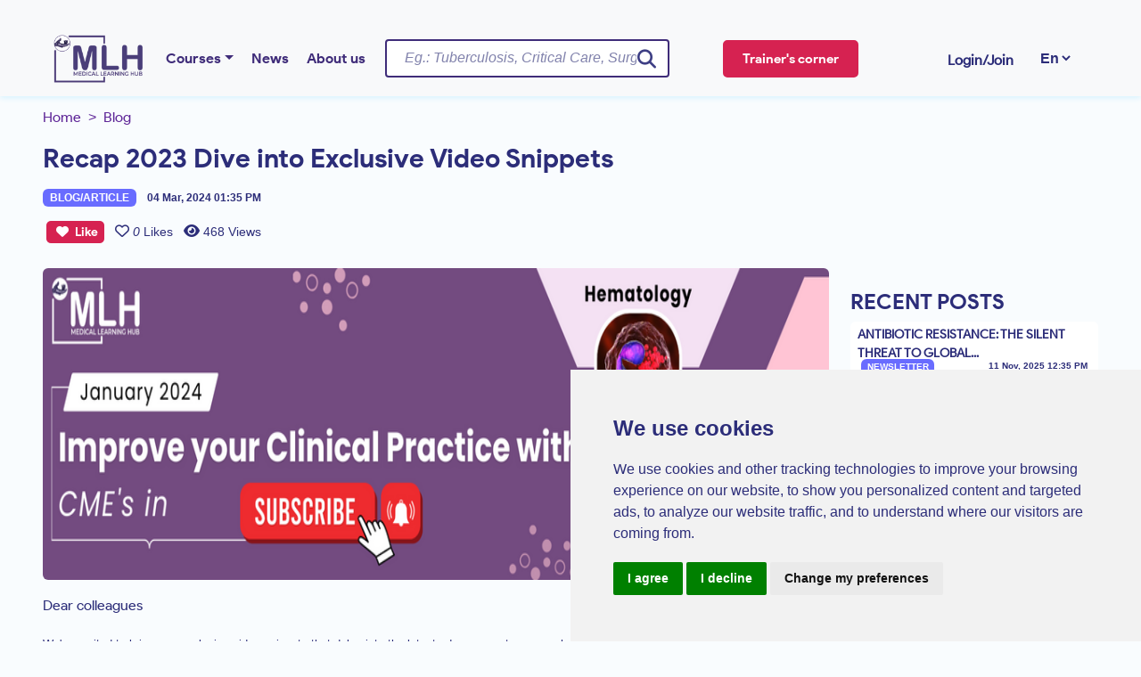

--- FILE ---
content_type: text/html; charset=UTF-8
request_url: https://medicallearninghub.com/blog-details/recap-2023-dive-into-exclusive-video-snippets?lang=en
body_size: 30509
content:
<!DOCTYPE html>
<html lang="en">
<head>
    <meta charset="UTF-8" />
    <meta name="viewport" content="width=device-width, initial-scale=1.0" />
    <title>Recap 2023 Dive into Exclusive Video Snippets | Medical Learning Hub</title>
    <meta name="referrer" content="no-referrer-when-downgrade">
    <meta name="Cross-Origin-Opener-Policy" content="same-origin-allow-popups">
    <meta name="keywords" content="Exclusive Video Snippets, oncology, tuberculosis, fungal infections" />
    <meta name="csrf-token" content="PyQgehDmWZNrBFZHOM32Dgk8h6CjJeFFpkIqiHmn">
    <meta name="description" content="We&#039;re excited to bring you exclusive video snippets that delve into the latest advancements, research, and insights in the field of tuberculosis, oncology and fungal infections" />
    <link rel="canonical" href="https://medicallearninghub.com/blog-details/recap-2023-dive-into-exclusive-video-snippets" />
    <link rel="shortlink" href="https://medicallearninghub.com/blog-details/recap-2023-dive-into-exclusive-video-snippets" />

    <link rel="shortcut icon" href="https://medicallearninghub.com/assets/img/favicon-16x16.png">
    <link rel="stylesheet" href="https://medicallearninghub.com/assets/css/bootstrap.min.css" />
    <link rel="stylesheet" href="https://medicallearninghub.com/assets/css/owl.carousel.min.css" />
    <link rel="stylesheet" href="https://medicallearninghub.com/assets/css/style2.css" />
    <link rel="stylesheet" href="https://medicallearninghub.com/assets/css/flickity.min.css">
    <!-- <link rel="stylesheet" href="https://medicallearninghub.com/admin/assets/vendor/css/pages/page-auth.css"> -->
    <link rel="stylesheet" href="https://medicallearninghub.com/assets/css/slider.css" />
    <link rel="stylesheet" href="https://medicallearninghub.com/assets/css/select-2.min.css" />
    <!-- <link rel="stylesheet" href="assets/css/core.css"> -->
    
    <link rel="stylesheet" href="https://medicallearninghub.com/admin/assets/vendor/css/theme-default.css" />
    <link rel="stylesheet" href="https://cdnjs.cloudflare.com/ajax/libs/font-awesome/6.4.2/css/all.min.css" />
    <link rel="stylesheet" href="https://fonts.googleapis.com/icon?family=Material+Icons" />
    <link rel="stylesheet" href="https://medicallearninghub.com/assets/css/custom2.css" />
    <script src="https://accounts.google.com/gsi/client" async defer></script>
    <link rel="apple-touch-icon" sizes="180x180" href="https://medicallearninghub.com/assets/img/apple-touch-icon.png">
    <link rel="icon" type="image/png" sizes="32x32" href="https://medicallearninghub.com/assets/img/favicon-32x32.png">
    <link rel="icon" type="image/png" sizes="16x16" href="https://medicallearninghub.com/assets/img/favicon-16x16.png">

    <link rel="stylesheet" href="https://fonts.googleapis.com/css?family=Sofia">
    <link rel="stylesheet" href="https://fonts.googleapis.com/css2?family=Handlee">
    <link rel="stylesheet" href="https://fonts.googleapis.com/css2?family=Satisfy">
    <link rel="stylesheet" href="https://fonts.googleapis.com/css2?family=Merienda">
    

    <!-- open garph-->
    <!--FACEBOOK-->
    <meta property="og:title" content="Recap 2023 Dive into Exclusive Video Snippets" />
    <meta property="og:site_name" content="Medical Learning Hub" />
    <meta property="og:type" content="website" />
    <meta property="og:url" content="https://medicallearninghub.com/blog-details/recap-2023-dive-into-exclusive-video-snippets" />
    <meta property="og:description" content="We&#039;re excited to bring you exclusive video snippets that delve into the latest advancements, research, and insights in the field of tuberculosis, oncology and fungal infections" />
    <meta property="og:image" content="https://mlh.blr1.digitaloceanspaces.com/img/uploads/AQH77szqGergWNA.png" />
    <meta property="fb:app_id" content="" />
    <meta property="og:locale" content="en_IN" />
    <!--TWITTER-->
    <meta name="twitter:card" content="summary" />
    <meta name="twitter:title" content="Recap 2023 Dive into Exclusive Video Snippets" />
    <meta name="twitter:description" content="We&#039;re excited to bring you exclusive video snippets that delve into the latest advancements, research, and insights in the field of tuberculosis, oncology and fungal infections" />
    <meta name="twitter:creator" content="Medical Learning Hub" />
    <meta name="twitter:url" content="https://medicallearninghub.com/blog-details/recap-2023-dive-into-exclusive-video-snippets" />
    <meta name="twitter:image" content="https://mlh.blr1.digitaloceanspaces.com/img/uploads/AQH77szqGergWNA.png" />

        <!-- Meta Tags -->
    <meta charset="utf-8">
    <meta name="author" content="Medical Learning Hub">
    <meta name="web_author" content="Medical Learning Hub" />
    <meta name="robots" content="index, follow" />
    <meta name="language" content="en_IN" />
    <meta name="distribution" content="global" />
    <meta name="object" content="document" />
    <meta name="email" content="info@medicallearninghub.com" />
    <meta name="resource-type" content="document" />
    <meta name="rating" content="general" />
    <meta name="rating" content="safe for kids" />
    <meta name="copyright" content="All Rights Reserved. Powered by" />
    <meta name="viewport" content="width=device-width,initial-scale=1" />
    <meta name="googlebot" content="index, follow" />
    <meta name="bingbot" content="index, follow" />
    <meta name="revisit-after" content="daily" />
    <meta name="allow-search" content="yes" />
    <meta name="expires" content="never" />
    
    
    
    <!-- Global site tag (gtag.js) - Google Analytics -->
    <script async src="https://www.googletagmanager.com/gtag/js?id=G-CSFNHBX10X"></script>
    <script>
        window.dataLayer = window.dataLayer || [];

        function gtag() {
            dataLayer.push(arguments);
        }
        gtag('js', new Date());

        gtag('config', 'G-CSFNHBX10X');
    </script>

    <!-- Google tag (gtag.js) -->
    <script async src="https://www.googletagmanager.com/gtag/js?id=AW-476745456"></script>
    <script>
        window.dataLayer = window.dataLayer || [];

        function gtag() {
            dataLayer.push(arguments);
        }
        gtag('js', new Date());

        gtag('config', 'AW-476745456');
    </script>

    
    <script type="application/ld+json">
        {
        "@context": "https://schema.org",
        "@type": "WebSite",
        "url": "https://medicallearninghub.com/",
        "potentialAction": {
            "@type": "SearchAction",
            "target": {
            "@type": "EntryPoint",
            "urlTemplate":"https://medicallearninghub.com/search?q={search_term_string}"
            },
            "query-input": "required name=search_term_string"
        }
        }
    </script>
    <script type="application/ld+json">
    {
    "@context": "https://schema.org",
    "@type": "Organization",
    "@id": "https://medicallearninghub.com/#organization",
    "name": "Medical Learning Hub",
    "url": "https://medicallearninghub.com/",
        "sameAs": [
            "https://t.me/medical_learning_hub",
            "https://www.facebook.com/medicallearninghub/",
            "https://www.youtube.com/channel/UCOUqQEJxQc9EIf1XRpq2Ahw",
            "https://twitter.com/mlh_tc4a",
            "https://www.linkedin.com/company/medical-learning-hub/",
            "https://in.pinterest.com/medicallearninghub/",
            "https://www.instagram.com/medicallearninghub/"
        ],
    "logo": {
        "@type": "ImageObject",
        "@id": "https://medicallearninghub.com/#logo",
        "inLanguage": "en-US",
        "url": "https://medicallearninghub.com/assets/img/logo.jpg",
        "contentUrl": "https://medicallearninghub.com/assets/img/logo.jpg",
        "width": 169,
        "height": 59,
        "caption": "Medical Learning Hub"
    },
        "image": {
            "@id": "https://medicallearninghub.com/#logo"
        }
    }
    </script>
</head>

<body class="body" data-spy="scroll" data-target=".navbar" data-offset="90">

    <div class="loader-container" id="loader">
        <div class="loader">
            <img src="https://medicallearninghub.com/assets/img/logo-spinner.png" alt="" srcset="">
        </div>
    </div>
    <style>
    #toast-success {
      visibility: hidden;
      max-width: 50px;
      height: 50px;
      /*margin-left: -125px;*/
      /* margin: auto; */
      background-color: #36bf5a;
      color: #fff;
      text-align: center;
      border-radius: 2px;
      top:100px;
      right: 10px;
      position: absolute;
      z-index: 99999;
      bottom: 30px;
      font-size: 17px;
      white-space: nowrap;
  }
  
  #toast-success #img{
      width: 50px;
      height: 50px;
      float: left;
      padding-top: 16px;
      padding-bottom: 16px;
      box-sizing: border-box;
      background-color: #111;
      color: #fff;
  }
  #toast-success #desc{
      color: #fff;
      padding: 16px;
      overflow: hidden;
      white-space: nowrap;
  }
  
  #toast-success.show {
      visibility: visible;
      -webkit-animation: fadein 0.5s, expand 0.5s 0.5s,stay 3s 1s, shrink 0.5s 2s, fadeout 0.5s 2.5s;
      animation: fadein 0.5s, expand 0.5s 0.5s,stay 3s 1s, shrink 0.5s 4s, fadeout 0.5s 4.5s;
  }
  
  #toast-error {
      visibility: hidden;
      max-width: 50px;
      height: 50px;
      /*margin-left: -125px;*/
      /* margin: auto; */
      background-color: #ff0000;
      color: #fff;
      text-align: center;
      border-radius: 2px;
      top:100px;
      right: 10px;
      position: absolute;
      z-index: 99999;
      bottom: 30px;
      font-size: 17px;
      white-space: nowrap;
  }
  
  #toast-error #img{
      width: 50px;
      height: 50px;
      float: left;
      padding-top: 16px;
      padding-bottom: 16px;
      box-sizing: border-box;
      background-color: #111;
      color: #fff;
  }
  #toast-error #desc{
      color: #fff;
      padding: 16px;
      overflow: hidden;
      white-space: nowrap;
  }
  
  #toast-error.show {
      visibility: visible;
      -webkit-animation: fadein 0.5s, expand 0.5s 0.5s,stay 3s 1s, shrink 0.5s 2s, fadeout 0.5s 2.5s;
      animation: fadein 0.5s, expand 0.5s 0.5s,stay 3s 1s, shrink 0.5s 4s, fadeout 0.5s 4.5s;
  }
  
  @-webkit-keyframes fadein {
      from {bottom: 0; opacity: 0;} 
      to {bottom: 30px; opacity: 1;}
  }
  
  @keyframes fadein {
      from {bottom: 0; opacity: 0;}
      to {bottom: 30px; opacity: 1;}
  }
  
  @-webkit-keyframes expand {
      from {min-width: 50px} 
      to {min-width: 350px}
  }
  
  @keyframes expand {
      from {min-width: 50px}
      to {min-width: 350px}
  }
  @-webkit-keyframes stay {
      from {min-width: 350px} 
      to {min-width: 350px}
  }
  
  @keyframes stay {
      from {min-width: 350px}
      to {min-width: 350px}
  }
  @-webkit-keyframes shrink {
      from {min-width: 350px;} 
      to {min-width: 50px;}
  }
  
  @keyframes shrink {
      from {min-width: 350px;} 
      to {min-width: 50px;}
  }
  
  @-webkit-keyframes fadeout {
      from {bottom: 30px; opacity: 1;} 
      to {bottom: 60px; opacity: 0;}
  }
  
  @keyframes fadeout {
      from {bottom: 30px; opacity: 1;}
      to {bottom: 60px; opacity: 0;}
  }
  </style>
  
  
  <div class="error">
      <!-- <span class="fading-error-span">Error with Fading</span> -->
  
                           
                   
                  
            </div>
      <header class="" id="header">
        <nav class="navbar navbar-expand-lg navbar-light fixed-top px-5 shadow-sm bg-light">
            
            <div class="container-fluid mt-4">

                                    <a class="navbar-brand" href="/">
                        <img loading="lazy" src="https://medicallearninghub.com/assets/img/logo.png"
                            style="width: 100px; min-width: 50px ;" alt="Brand Logo" />
                    </a>
                                                <div class="d-sm-block d-lg-none search-button-sm" style="margin-right: -140px;" data-bs-toggle="modal"
                    data-bs-target="#searchModal">
                    <i class="fa fa-search"></i>
                </div>
                <div class="d-sm-block d-lg-none search-button-sm">
                    
                    <select name="language" onchange="changeLanguage(this)"
                    style="font-weight: bold; color: #2c2d79 !important; border: none; background: transparent !important;"
                    id="language" class="mySelect font-weight-bolder select-language">
                                                                        <option value="en"
                                 selected                                 style="font-weight: bold">En</option>
                                                    <option value="fr"
                                                                style="font-weight: bold">Fr</option>
                                                            </select>
                </div>
                                <div class="collapse navbar-collapse" id="navbarSupportedContent">
                                        <ul class="navbar-nav me-auto mb-2 mb-lg-0">
                                                    <li class="nav-item dropdown">
                                <a class="nav-link  dropdown-toggle "
                                    href=" https://medicallearninghub.com/all-courses?search= "
                                    id="navbarDropdown">Courses</a>
                                                                    <ul class="menu dropdown-menu shadow margin-2"
                                        aria-labelledby="navbarDropdown">
                                                                                    <li
                                                class=" nav-item   dropend ">
                                                
                                                <a class="nav-link  dropdown-toggle "
                                                    href=" https://medicallearninghub.com/all-courses?search= ">All courses</a>
                                                                                                    <ul class="dropdown-menu shadow">
                                                                                                                    <li class="nav-item">
                                                                <a class="nav-link"
                                                                    href=" https://medicallearninghub.com/all-courses?search=&amp;from=&amp;to=&amp;country=&amp;specialty=&amp;mode=&amp;cost=1&amp;language=&amp;organization= ">Paid Course</a>
                                                            </li>
                                                                                                                    <li class="nav-item">
                                                                <a class="nav-link"
                                                                    href=" https://medicallearninghub.com/all-courses?search=&amp;from=&amp;to=&amp;country=&amp;specialty=&amp;mode=&amp;cost=0&amp;language=&amp;organization= ">Free courses</a>
                                                            </li>
                                                                                                            </ul>
                                                                                            </li>
                                                                                    <li
                                                class=" nav-item   dropend ">
                                                
                                                <a class="nav-link  dropdown-toggle "
                                                    href=" javascript:void(0) ">Courses by specialty</a>
                                                                                                    <ul class="dropdown-menu shadow">
                                                                                                                    <li class="nav-item">
                                                                <a class="nav-link"
                                                                    href=" https://medicallearninghub.com/specialty/infectious-diseases?lang=en ">Infectious Diseases</a>
                                                            </li>
                                                                                                                    <li class="nav-item">
                                                                <a class="nav-link"
                                                                    href=" https://medicallearninghub.com/specialty/hematology?lang=en ">Hematology</a>
                                                            </li>
                                                                                                                    <li class="nav-item">
                                                                <a class="nav-link"
                                                                    href=" https://medicallearninghub.com/specialty/oncology?lang=en ">Oncology</a>
                                                            </li>
                                                                                                                    <li class="nav-item">
                                                                <a class="nav-link"
                                                                    href=" https://medicallearninghub.com/specialty/tuberculosis?lang=en ">Tuberculosis</a>
                                                            </li>
                                                                                                                    <li class="nav-item">
                                                                <a class="nav-link"
                                                                    href=" https://medicallearninghub.com/specialty/obstetrics-gynaecology?lang=en ">Gynecology</a>
                                                            </li>
                                                                                                            </ul>
                                                                                            </li>
                                                                                    <li
                                                class=" nav-item   dropend ">
                                                
                                                <a class="nav-link  dropdown-toggle "
                                                    href=" https://medicallearninghub.com/all-courses?search= ">Courses by categories</a>
                                                                                                    <ul class="dropdown-menu shadow">
                                                                                                                    <li class="nav-item">
                                                                <a class="nav-link"
                                                                    href=" https://medicallearninghub.com/all-courses?search= ">On-Site</a>
                                                            </li>
                                                                                                                    <li class="nav-item">
                                                                <a class="nav-link"
                                                                    href=" https://medicallearninghub.com/all-courses?search= ">Online</a>
                                                            </li>
                                                                                                                    <li class="nav-item">
                                                                <a class="nav-link"
                                                                    href=" https://medicallearninghub.com/all-courses?search= ">Live Webinar</a>
                                                            </li>
                                                                                                            </ul>
                                                                                            </li>
                                                                                    <li
                                                class=" nav-item   dropend ">
                                                
                                                <a class="nav-link  dropdown-toggle "
                                                    href=" https://medicallearninghub.com/all-courses?search= ">Courses by organization</a>
                                                                                                    <ul class="dropdown-menu shadow">
                                                                                                                    <li class="nav-item">
                                                                <a class="nav-link"
                                                                    href=" https://medicallearninghub.com/institute/akshay-bharat-tb-free-india-cepheid?lang=en ">Cepheid</a>
                                                            </li>
                                                                                                                    <li class="nav-item">
                                                                <a class="nav-link"
                                                                    href=" https://medicallearninghub.com/institute/remote-patient-monitoring-in-icu-medtronic?lang=en ">Medtronic</a>
                                                            </li>
                                                                                                                    <li class="nav-item">
                                                                <a class="nav-link"
                                                                    href=" https://medicallearninghub.com/institute/cme-in-hematological-diseases-cancer?lang=en ">Bristol Myers Squibb</a>
                                                            </li>
                                                                                                                    <li class="nav-item">
                                                                <a class="nav-link"
                                                                    href=" https://medicallearninghub.com/institute/online-live-surgery?lang=en ">Ethicon</a>
                                                            </li>
                                                                                                                    <li class="nav-item">
                                                                <a class="nav-link"
                                                                    href=" https://medicallearninghub.com/institute/hospital-care-viatris?lang=en ">QuidelOrtho</a>
                                                            </li>
                                                                                                                    <li class="nav-item">
                                                                <a class="nav-link"
                                                                    href=" https://medicallearninghub.com/institute/tuberculosis-resource-centre-clinical-mdr-research-cme-viatris?lang=en ">LG_VIATRIS</a>
                                                            </li>
                                                                                                                    <li class="nav-item">
                                                                <a class="nav-link"
                                                                    href=" https://medicallearninghub.com/institute/invasive-fungal-infection-ifi-resource-centre-cmes?lang=en ">Intas Pharma</a>
                                                            </li>
                                                                                                            </ul>
                                                                                            </li>
                                                                            </ul>
                                                            </li>
                                                    <li class="nav-item dropdown">
                                <a class="nav-link "
                                    href=" https://medicallearninghub.com/blog "
                                    id="navbarDropdown">News</a>
                                                            </li>
                                                    <li class="nav-item dropdown">
                                <a class="nav-link "
                                    href=" https://medicallearninghub.com/about-us "
                                    id="navbarDropdown">About us</a>
                                                            </li>
                                            </ul>
                    
                    

                                        <form action="https://medicallearninghub.com/all-courses" class="container-fluid d-flex" method="get">
                        <div class="search-box">
                            <input type="search" name="search" id="search"
                                class="form-control search-input" placeholder="Eg.: Tuberculosis, Critical Care, Surgery, India"
                                aria-label="Username" aria-describedby="basic-addon1" autocomplete="off" />
                            <button class="btn btn-link search-btn">
                                <i class="fa fa-search"></i>
                            </button>
                            <div id="search_result"
                                style="display: block; margin-top: 8px;position: absolute; z-index: 99999 !important; min-width: 95% !important; max-height: 300px;">
                            </div>
                        </div>
                    </form>
                    

                    <div class="text-center mx-5" style="margin-right: 100px !important;">
                                                <a href="https://medicallearninghub.com/trainers-corner"
                            class="btn btn-trainers px-4">Trainer&#039;s corner</a>
                                            </div>
                    <!-- <form class="container-fluid d-flex">
              <button class="btn btn-danger">Trainers&nbsp;Corner</button>
            </form> -->
                                                                    <a class="login-text nav-link mt-1 fw-bold small" data-bs-toggle="modal" data-bs-target="#authModal">Login/Join</a>
                                                                <form class="d-flex mx-3">
                        <div class="">
                            <select name="language" onchange="changeLanguage(this)"
                                style="font-weight: bold; color: #2c2d79 !important; border: none; background: transparent !important;"
                                id="language" class="mySelect font-weight-bolder select-language">
                                                                                                            <option value="en"
                                             selected                                             style="font-weight: bold">En</option>
                                                                            <option value="fr"
                                                                                        style="font-weight: bold">Fr</option>
                                                                                                </select>
                        </div>
                    </form>
                </div>
            </div>
        </nav>
    </header>
    <div style="margin-top: 120px;"></div>
    <div class="container-fluid px-6 body-margin">
    <nav style="--bs-breadcrumb-divider: '>';" aria-label="breadcrumb">
      <ol class="breadcrumb">
        <li class="breadcrumb-item"><a href="/">Home</a></li>
        <li class="breadcrumb-item"><a href="https://medicallearninghub.com/blog">Blog</a></li>
      </ol>
    </nav>
    <h1 class="title">Recap 2023 Dive into Exclusive Video Snippets </h1>
    <div class="badge pt-1 bg-primary my-2">BLOG/ARTICLE</div>
    <span class="blog-date mx-2">04 Mar, 2024 01:35 PM</span>
    <div class="d-flex my-2">
        <button type="button" id="like"  data-bs-toggle="modal" data-bs-target="#authModal"  class="px-3 btn btn-like mx-1"><i class="fa-solid fa-heart text-white  px-1"></i> Like  <i class="spin-loader"></i></button>
        <div class="text-primary px-1"><span class="user-liked"><i class=" fa-regular fa-heart text-primary px-1" ></i></span><small><i id="likes">0</i> Likes</small></div>
        
        <!-- <div class="text-secondary px-1"><i class="fa-regular fa-comment-dots text-secondary px-1"></i><small>3</small></div> -->
        <div class="text-primary px-1"><i class="fa-solid fa-eye text-primary px-1"></i><small>468 Views</small></div>
        <!-- <div class="text-secondary px-1"><i class="fa-solid fa-share-nodes text-secondary px-1"></i><small>50</small></div> -->
    </div>
    <div class="row">
        <div class="col-12 col-sm-12 col-md-8 col-lg-9 col-xl-9 ">
            <div class="banner-section">
            <a href=" javascript:void() " >
                                <img src="https://mlh.blr1.digitaloceanspaces.com/img/uploads/AQH77szqGergWNA.png" alt="" class="rounded blog-banner d-none d-lg-block">
                                                <img src="https://mlh.blr1.digitaloceanspaces.com/img/uploads/PudGyeQajganZNC.png" alt="" class="rounded blog-banner d-sm-block d-lg-none">
                            </a>

                        </div>
           <div class="mt-3">
            <p>Dear colleagues</p>

<p style="padding:0px; text-align:left"><span style="font-size:12px"><span style="font-family:Arial,Helvetica,sans-serif"><span style="overflow-wrap:break-word"><span style="overflow:hidden"><span style="font-size:16px"><span style="font-family:Arial,Helvetica"><span style="font-size:12px"><span style="font-family:Arial, verdana"><span style="color:#000000"><span style="line-height:19pt"><font face="Arial, Helvetica, sans-serif"><font style="font-size:10pt">We&#39;re excited to bring you exclusive video snippets that delve into the latest advancements, research, and insights in the field of tuberculosis, oncology and fungal infections, these videos offer a unique and convenient way to stay updated on recent developments.</font></font></span></span></span></span></span></span></span></span></span></span></p>

<p style="padding:0px; text-align:left"><span style="font-size:12px"><span style="font-family:Arial,Helvetica,sans-serif"><span style="overflow-wrap:break-word"><span style="overflow:hidden"><span style="font-size:16px"><span style="font-family:Arial,Helvetica"><span style="font-size:12px"><span style="font-family:Arial, verdana"><span style="color:#000000"><span style="line-height:19pt"><font face="Arial, Helvetica, sans-serif"><font style="font-size:10pt">Keep Learning on Medical Learning Hub!</font></font></span></span></span></span></span></span></span></span></span></span></p>

<div class="zpelement-wrapper zpcol-layout" id="elm_1692603030509" style="padding-top:0px; padding-right:0px; padding-left:0px; padding-bottom:0px !important">
<div class="zpcolumns" style="padding:0px">
<table bgcolor="#ffffff" style="font-size:12px; border:0px; padding:0px; border-collapse:collapse; width:600px; background-color:#ffffff" width="100%">
	<tbody>
		<tr>
			<td class="txtsize" style="border-bottom:none; padding:0px; background-color:#ffffff; border-top:1px solid #000000; border-right:0px initial initial; border-left:0px initial initial" valign="top">
			<table align="left" class="cols" style="font-size:12px; max-width:300px; width:300px; border:0px; padding:0px; border-collapse:collapse; float:left" width="100%">
				<tbody>
					<tr>
						<td class="txtsize" style="border-bottom:0px; padding:0px; border-top:0px; border-right:0px; border-left:0px" valign="top">
						<div class="zpwrapper col-space" id="pos_1692603030505" style="padding:0px">
						<table bgcolor="transparent" style="font-size:12px; border:0px; padding:0px; width:300px; border-collapse:collapse">
							<tbody>
								<tr>
									<td class="txtsize" style="border-bottom:none; padding:0px; border-top:none; border-right:0px initial initial; border-left:0px initial initial">
									<div class="zpelement-wrapper image" id="elm_1692603030561" style="padding:0px">
									<div>
									<table align="left" class="zpAlignPos" style="font-size:12px; padding:0px; border:0px; border-collapse:collapse; width:300px; text-align:left">
										<tbody>
											<tr>
												<td class="paddingcomp" style="border-bottom:0px; text-align:center; padding:7px 15px; border-top:0px; border-right:0px; border-left:0px"><span style="font-size:12px"><span style="font-family:Arial,Helvetica,sans-serif"><span style="overflow-wrap:break-word"><span style="overflow:hidden"><span style="font-size:12px"><span style="font-family:Arial,Helvetica,sans-serif"><span style="font-size:12px"><span style="font-family:Arial,Helvetica,sans-serif"><span style="font-size:12px"><span style="font-family:Arial,Helvetica,sans-serif"><span style="overflow-wrap:break-word"><span style="overflow:hidden"><span style="font-size:12px"><span style="font-family:Arial,Helvetica,sans-serif"><a href="https://www.youtube.com/watch?v=4Z39v50C4VM" rel="noopener noreferrer" style="text-decoration:underline; border:0px" target="_blank" zcurl_name="l_2"><img align="left" class="zpImage" hspace="0" size="F" src="https://stratus.campaign-image.com/images/633435000141807004_zc_v1_1705921333506_dr._m._joseph_john_(2).png" style="width:270px; border:0px; text-align:left; max-width:360px !important; height:autopx" vspace="0" /></a></span></span></span></span></span></span></span></span></span></span></span></span></span></span></td>
											</tr>
										</tbody>
									</table>
									</div>
									</div>
									</td>
								</tr>
							</tbody>
						</table>
						</div>
						</td>
					</tr>
				</tbody>
			</table>

			<table align="left" class="cols" style="font-size:12px; max-width:300px; width:300px; border:0px; padding:0px; border-collapse:collapse; float:left" width="100%">
				<tbody>
					<tr>
						<td class="txtsize" style="border-bottom:0px; padding:0px; border-top:0px; border-right:0px; border-left:0px" valign="top">
						<div class="zpwrapper col-space" id="pos_1692603030507" style="padding:0px">
						<div class="zpelement-wrapper" id="elm_1692603030508" style="padding-right:0px">
						<table bgcolor="#ffffff" class="zpAlignPos" style="font-size:12px; padding:0px; border:0px; border-collapse:collapse; background-color:#ffffff" width="100%">
							<tbody>
								<tr>
									<td class="paddingcomp" style="border-bottom:none; line-height:25px; padding:7px 15px; background-color:#ffffff; border-top:none; border-right:0px initial initial; border-left:0px initial initial">
									<div>
									<p style="padding:0px; text-align:left"><span style="font-size:12px"><span style="font-family:Arial,Helvetica,sans-serif"><span style="overflow-wrap:break-word"><span style="overflow:hidden"><span style="font-size:12px"><span style="font-family:Arial,Helvetica,sans-serif"><span style="font-size:12px"><span style="font-family:Arial,Helvetica,sans-serif"><span style="overflow-wrap:break-word"><span style="overflow:hidden"><span style="background-color:#ffffff"><span style="font-size:16px"><span style="font-family:Arial,Helvetica"><span style="background-color:#ffffff"><span style="font-size:12px"><span style="font-family:Arial, verdana"><span style="color:#000000"><span style="line-height:19pt"><font face="Arial, Helvetica, sans-serif"><font color="#000000"><font style="color:#000000"><font color="#000000"><font face="Arial, Helvetica, sans-serif"><font style="color:#000000; font-size:10pt">Learn with&nbsp;<b>Dr. M. Joseph John</b>, Head of Clinical Haematology, Haemato-Oncology and Bone Marrow Transplant Unit at Christian Medical College, Ludhiana, Punjab&nbsp; about &quot;Haematology- A demanding speciality&quot;</font></font></font></font></font></font></span></span></span></span></span></span></span></span></span></span></span></span></span></span></span></span></span></span></p>
									</div>
									</td>
								</tr>
							</tbody>
						</table>
						</div>

						<table bgcolor="transparent" height="48" style="font-size:12px; border-collapse:collapse; border:none" width="100%">
							<tbody>
								<tr>
									<td class="paddingcomp" style="border-bottom:none; padding:7px 15px; border-top:none; border-right:0px initial initial; border-left:0px initial initial">
									<div class="zpelement-wrapper buttonElem" id="elm_1692688870670">
									<div class="zpAlignPos" style="text-align:center">
									<table align="center" style="font-size:12px; padding:0px; border:0px; border-collapse:separate">
										<tbody>
											<tr>
												<td align="center" class="txtsize" style="border-bottom:0px; padding:0px; text-align:center; border-top:0px; border-right:0px; border-left:0px"><span style="font-size:12px"><span style="font-family:Arial,Helvetica,sans-serif"><span style="overflow-wrap:break-word"><span style="overflow:hidden"><span style="font-size:12px"><span style="font-family:Arial,Helvetica,sans-serif"><span style="font-size:12px"><span style="font-family:Arial,Helvetica,sans-serif"><span style="font-size:12px"><span style="font-family:Arial,Helvetica,sans-serif"><span style="overflow:hidden"><span style="overflow-wrap:break-word"><span style="font-size:12px"><span style="color:#ffffff"><span style="font-family:Arial"><span style="cursor:pointer"><a href="https://medicallearninghub.com/course/haematology-unplugged-basics-and-beyond-afahd?lang=en&amp;utm_source=News+Flash&amp;utm_medium=Paid" rel="noopener noreferrer" style="padding:0px; background-color:#3862ce; width:120px; height:40px; font-size:11pt; font-family:Arial; color:#ffffff; cursor:pointer; text-decoration:none; border-radius:60px; border:0px solid #ffffff; border-collapse:separate; display:table; text-align:center" target="_blank" zcurl_name="l_3"><font style="color:#ffffff; display:table-cell; vertical-align:middle">Learn More</font></a></span></span></span></span></span></span></span></span></span></span></span></span></span></span></span></span></td>
											</tr>
										</tbody>
									</table>
									</div>
									</div>
									</td>
								</tr>
							</tbody>
						</table>
						</div>
						</td>
					</tr>
				</tbody>
			</table>
			</td>
		</tr>
	</tbody>
</table>
</div>
</div>

<div class="zpelement-wrapper zpcol-layout" id="elm_1692699455573" style="padding-top:0px; padding-right:0px; padding-left:0px; padding-bottom:0px !important">
<div class="zpcolumns" style="padding:0px">
<table bgcolor="transparent" style="font-size:12px; border:0px; padding:0px; border-collapse:collapse; width:600px" width="100%">
	<tbody>
		<tr>
			<td class="txtsize" style="border-bottom:none; padding:0px; border-top:1px solid #000000; border-right:0px initial initial; border-left:0px initial initial" valign="top">
			<table align="left" class="cols" style="font-size:12px; max-width:300px; width:300px; border:0px; padding:0px; border-collapse:collapse; float:left" width="100%">
				<tbody>
					<tr>
						<td class="txtsize" style="border-bottom:0px; padding:0px; border-top:0px; border-right:0px; border-left:0px" valign="top">
						<div class="zpwrapper col-space" id="pos_1692699455569" style="padding:0px">
						<table bgcolor="transparent" style="font-size:12px; border:0px; padding:0px; width:300px; border-collapse:collapse">
							<tbody>
								<tr>
									<td class="txtsize" style="border-bottom:0px; padding:0px; border-top:0px; border-right:0px; border-left:0px">
									<div class="zpelement-wrapper image" id="elm_1692699455611" style="padding:0px">
									<div>
									<table align="left" class="zpAlignPos" style="font-size:12px; padding:0px; border:0px; border-collapse:collapse; width:300px; text-align:left">
										<tbody>
											<tr>
												<td class="paddingcomp" style="border-bottom:0px; text-align:center; padding:7px 15px; border-top:0px; border-right:0px; border-left:0px"><span style="font-size:12px"><span style="font-family:Arial,Helvetica,sans-serif"><span style="overflow-wrap:break-word"><span style="overflow:hidden"><span style="font-size:12px"><span style="font-family:Arial,Helvetica,sans-serif"><span style="font-size:12px"><span style="font-family:Arial,Helvetica,sans-serif"><span style="font-size:12px"><span style="font-family:Arial,Helvetica,sans-serif"><span style="overflow-wrap:break-word"><span style="overflow:hidden"><span style="font-size:12px"><span style="font-family:Arial,Helvetica,sans-serif"><a href="https://www.youtube.com/watch?v=of8ECnIEF1g" rel="noopener noreferrer" style="text-decoration:underline; border:0px" target="_blank" zcurl_name="l_4"><img align="left" class="zpImage" hspace="0" size="F" src="https://stratus.campaign-image.com/images/633435000141807004_zc_v1_1705921464187_dr._kinjal_jani.png" style="width:270px; border:0px; text-align:left; max-width:360px !important; height:autopx" vspace="0" /></a></span></span></span></span></span></span></span></span></span></span></span></span></span></span></td>
											</tr>
										</tbody>
									</table>
									</div>
									</div>
									</td>
								</tr>
							</tbody>
						</table>
						</div>
						</td>
					</tr>
				</tbody>
			</table>

			<table align="left" class="cols" style="font-size:12px; max-width:300px; width:300px; border:0px; padding:0px; border-collapse:collapse; float:left" width="100%">
				<tbody>
					<tr>
						<td class="txtsize" style="border-bottom:0px; padding:0px; border-top:0px; border-right:0px; border-left:0px" valign="top">
						<div class="zpwrapper col-space" id="pos_1692699455571" style="padding:0px">
						<div class="zpelement-wrapper" id="elm_1692699455572" style="padding-right:0px">
						<table class="zpAlignPos" style="font-size:12px; padding:0px; border:0px; border-collapse:collapse" width="100%">
							<tbody>
								<tr>
									<td class="paddingcomp" style="border-bottom:none; line-height:25px; padding:7px 15px; border-top:none; border-right:0px initial initial; border-left:0px initial initial">
									<div>
									<p align="justify" style="padding:0px; text-align:justify"><span style="font-size:12px"><span style="font-family:Arial,Helvetica,sans-serif"><span style="overflow-wrap:break-word"><span style="overflow:hidden"><span style="font-size:12px"><span style="font-family:Arial,Helvetica,sans-serif"><span style="font-size:12px"><span style="font-family:Arial,Helvetica,sans-serif"><span style="overflow-wrap:break-word"><span style="overflow:hidden"><span style="font-size:16px"><span style="font-family:Arial,Helvetica"><span style="font-size:12px"><span style="font-family:Arial, verdana"><span style="color:#000000"><span style="line-height:19pt"><font color="#000000"><font face="Arial, Helvetica, sans-serif"><font style="color:#000000"><font><font color="#000000"><font face="Arial, Helvetica, sans-serif"><font style="color:#000000"><font color="#000000"><font face="Arial, Helvetica, sans-serif"><font style="color:#000000"><font style="font-size:10pt">Uncover the nuances of radiotherapy in prostate cancer with&nbsp;<b>Dr. Kinjal Jani</b>, Director &amp; HOD- Radiation Oncology, HCG Cancer Center, Ahmedabad</font></font></font></font></font></font></font></font></font></font></font></span></span></span></span></span></span></span></span></span></span></span></span></span></span></span></span></p>
									</div>
									</td>
								</tr>
							</tbody>
						</table>
						</div>

						<table bgcolor="transparent" height="48" style="font-size:12px; border-collapse:collapse; border:none" width="100%">
							<tbody>
								<tr>
									<td class="paddingcomp" style="border-bottom:0px; padding:7px 15px; border-top:0px; border-right:0px; border-left:0px">
									<div class="zpelement-wrapper buttonElem" id="elm_1692699748991">
									<div class="zpAlignPos" style="text-align:center">
									<table align="center" style="font-size:12px; padding:0px; border:0px; border-collapse:separate">
										<tbody>
											<tr>
												<td align="center" class="txtsize" style="border-bottom:0px; padding:0px; text-align:center; border-top:0px; border-right:0px; border-left:0px"><span style="font-size:12px"><span style="font-family:Arial,Helvetica,sans-serif"><span style="overflow-wrap:break-word"><span style="overflow:hidden"><span style="font-size:12px"><span style="font-family:Arial,Helvetica,sans-serif"><span style="font-size:12px"><span style="font-family:Arial,Helvetica,sans-serif"><span style="font-size:12px"><span style="font-family:Arial,Helvetica,sans-serif"><span style="overflow:hidden"><span style="overflow-wrap:break-word"><span style="font-size:12px"><span style="color:#ffffff"><span style="font-family:Arial"><span style="cursor:pointer"><a href="https://medicallearninghub.com/course/prostate-cancer-recent-updates-in-diagnostic-clinical-management--panel-discussion?lang=en&amp;utm_source=News+Flash&amp;utm_medium=Paid" rel="noopener noreferrer" style="padding:0px; background-color:#3862ce; width:120px; height:40px; font-size:11pt; font-family:Arial; color:#ffffff; cursor:pointer; text-decoration:none; border-radius:60px; border:0px solid #ffffff; border-collapse:separate; display:table; text-align:center" target="_blank" zcurl_name="l_5"><font style="color:#ffffff; display:table-cell; vertical-align:middle">Explore More</font></a></span></span></span></span></span></span></span></span></span></span></span></span></span></span></span></span></td>
											</tr>
										</tbody>
									</table>
									</div>
									</div>
									</td>
								</tr>
							</tbody>
						</table>
						</div>
						</td>
					</tr>
				</tbody>
			</table>
			</td>
		</tr>
	</tbody>
</table>
</div>
</div>

<div class="zpelement-wrapper zpcol-layout" id="elm_1692603251619" style="padding-top:0px; padding-right:0px; padding-left:0px; padding-bottom:0px !important">
<div class="zpcolumns" style="padding:0px">
<table bgcolor="#ffffff" style="font-size:12px; border:0px; padding:0px; border-collapse:collapse; width:600px; background-color:#ffffff" width="100%">
	<tbody>
		<tr>
			<td class="txtsize" style="border-bottom:1px solid #000000; padding:0px; background-color:#ffffff; border-top:1px solid #000000; border-right:0px initial initial; border-left:0px initial initial" valign="top">
			<table align="left" class="cols" style="font-size:12px; max-width:300px; width:300px; border:0px; padding:0px; border-collapse:collapse; float:left" width="100%">
				<tbody>
					<tr>
						<td class="txtsize" style="border-bottom:0px; padding:0px; border-top:0px; border-right:0px; border-left:0px" valign="top">
						<div class="zpwrapper col-space" id="pos_1692603251620" style="padding:0px">
						<table bgcolor="#ffffff" style="font-size:12px; border:0px; padding:0px; width:300px; border-collapse:collapse; background-color:#ffffff">
							<tbody>
								<tr>
									<td class="txtsize" style="border-bottom:0px; padding:0px; background-color:#ffffff; border-top:0px; border-right:0px; border-left:0px">
									<div class="zpelement-wrapper image" id="elm_1692603251622" style="padding:0px">
									<div>
									<table align="left" class="zpAlignPos" style="font-size:12px; padding:0px; border:0px; border-collapse:collapse; width:300px; text-align:left">
										<tbody>
											<tr>
												<td class="paddingcomp" style="border-bottom:0px; text-align:center; padding:7px 15px; border-top:0px; border-right:0px; border-left:0px"><span style="font-size:12px"><span style="font-family:Arial,Helvetica,sans-serif"><span style="overflow-wrap:break-word"><span style="overflow:hidden"><span style="font-size:12px"><span style="font-family:Arial,Helvetica,sans-serif"><span style="font-size:12px"><span style="font-family:Arial,Helvetica,sans-serif"><span style="font-size:12px"><span style="font-family:Arial,Helvetica,sans-serif"><span style="overflow-wrap:break-word"><span style="overflow:hidden"><span style="background-color:#ffffff"><span style="font-size:12px"><span style="font-family:Arial,Helvetica,sans-serif"><a href="https://www.youtube.com/watch?v=KE3rheNyPSw" rel="noopener noreferrer" style="text-decoration:underline; border:0px" target="_blank" zcurl_name="l_6"><img align="left" class="zpImage" hspace="0" size="F" src="https://stratus.campaign-image.com/images/633435000141807004_zc_v1_1705921503243_dr._vikas_asati.png" style="width:270px; border:0px; text-align:left; max-width:360px !important; height:autopx" vspace="0" /></a></span></span></span></span></span></span></span></span></span></span></span></span></span></span></span></td>
											</tr>
										</tbody>
									</table>
									</div>
									</div>
									</td>
								</tr>
							</tbody>
						</table>
						</div>
						</td>
					</tr>
				</tbody>
			</table>

			<table align="left" class="cols" style="font-size:12px; max-width:300px; width:300px; border:0px; padding:0px; border-collapse:collapse; float:left" width="100%">
				<tbody>
					<tr>
						<td class="txtsize" style="border-bottom:0px; padding:0px; border-top:0px; border-right:0px; border-left:0px" valign="top">
						<div class="zpwrapper col-space" id="pos_1692603251621" style="padding:0px">
						<div class="zpelement-wrapper" id="elm_1692603251623" style="padding-right:0px">
						<table bgcolor="#ffffff" class="zpAlignPos" style="font-size:12px; padding:0px; border:0px; border-collapse:collapse; background-color:#ffffff" width="100%">
							<tbody>
								<tr>
									<td class="paddingcomp" style="border-bottom:none; line-height:25px; padding:7px 15px; background-color:#ffffff; border-top:none; border-right:0px initial initial; border-left:0px initial initial">
									<div>
									<p style="padding:0px; text-align:left"><span style="font-size:12px"><span style="font-family:Arial,Helvetica,sans-serif"><span style="overflow-wrap:break-word"><span style="overflow:hidden"><span style="font-size:12px"><span style="font-family:Arial,Helvetica,sans-serif"><span style="font-size:12px"><span style="font-family:Arial,Helvetica,sans-serif"><span style="overflow-wrap:break-word"><span style="overflow:hidden"><span style="background-color:#ffffff"><span style="font-size:16px"><span style="font-family:Arial,Helvetica"><span style="background-color:#ffffff"><span style="font-size:12px"><span style="font-family:Arial, verdana"><span style="color:#000000"><span style="line-height:19pt"><font face="Arial, Helvetica, sans-serif"><font style="font-size:10pt">&quot;Dive into the cutting-edge insights on prostate oncology Watch a glimpse of&nbsp;<b>Dr. Vikas Asati&#39;s</b>&nbsp;dynamic session on &#39;Median Overall Survival in High Volume MCSPC&quot;</font></font></span></span></span></span></span></span></span></span></span></span></span></span></span></span></span></span></span></span></p>
									</div>
									</td>
								</tr>
							</tbody>
						</table>
						</div>

						<table bgcolor="#ffffff" height="48" style="font-size:12px; border-collapse:collapse; border:none; background-color:#ffffff" width="100%">
							<tbody>
								<tr>
									<td class="paddingcomp" style="border-bottom:0px; padding:7px 15px; background-color:#ffffff; border-top:0px; border-right:0px; border-left:0px">
									<div class="zpelement-wrapper buttonElem" id="elm_1692603609808">
									<div class="zpAlignPos" style="text-align:center">
									<table align="center" style="font-size:12px; padding:0px; border:0px; border-collapse:separate">
										<tbody>
											<tr>
												<td align="center" class="txtsize" style="border-bottom:0px; padding:0px; text-align:center; border-top:0px; border-right:0px; border-left:0px"><span style="font-size:12px"><span style="font-family:Arial,Helvetica,sans-serif"><span style="overflow-wrap:break-word"><span style="overflow:hidden"><span style="font-size:12px"><span style="font-family:Arial,Helvetica,sans-serif"><span style="font-size:12px"><span style="font-family:Arial,Helvetica,sans-serif"><span style="font-size:12px"><span style="font-family:Arial,Helvetica,sans-serif"><span style="overflow:hidden"><span style="overflow-wrap:break-word"><span style="font-size:12px"><span style="color:#ffffff"><span style="font-family:Arial"><span style="cursor:pointer"><a href="https://medicallearninghub.com/course/recent-innovations-in-diagnosis-treatment-and-management-of-prostate-cancer-bmspc?lang=en&amp;utm_source=News+Flash&amp;utm_medium=Paid" rel="noopener noreferrer" style="padding:0px; background-color:#3862ce; width:120px; height:40px; font-size:11pt; font-family:Arial; color:#ffffff; cursor:pointer; text-decoration:none; border-radius:60px; border:0px solid #ffffff; border-collapse:separate; display:table; text-align:center" target="_blank" zcurl_name="l_7"><font style="color:#ffffff; display:table-cell; vertical-align:middle">Learn More</font></a></span></span></span></span></span></span></span></span></span></span></span></span></span></span></span></span></td>
											</tr>
										</tbody>
									</table>
									</div>
									</div>
									</td>
								</tr>
							</tbody>
						</table>
						</div>
						</td>
					</tr>
				</tbody>
			</table>
			</td>
		</tr>
	</tbody>
</table>
</div>
</div>

<div class="zpelement-wrapper zpcol-layout" id="elm_1705921733181" style="padding-top:0px; padding-right:0px; padding-left:0px; padding-bottom:0px !important">
<div class="zpcolumns" style="padding:0px">
<table bgcolor="transparent" style="font-size:12px; border:0px; padding:0px; border-collapse:collapse; width:600px" width="100%">
	<tbody>
		<tr>
			<td class="txtsize" style="border-bottom:1px solid #000000; padding:0px; border-top:none; border-right:0px initial initial; border-left:0px initial initial" valign="top">
			<table align="left" class="cols" style="font-size:12px; max-width:300px; width:300px; border:0px; padding:0px; border-collapse:collapse; float:left" width="100%">
				<tbody>
					<tr>
						<td class="txtsize" style="border-bottom:0px; padding:0px; border-top:0px; border-right:0px; border-left:0px" valign="top">
						<div class="zpwrapper col-space" id="pos_1705921733177" style="padding:0px">
						<table bgcolor="transparent" style="font-size:12px; border:0px; padding:0px; width:300px; border-collapse:collapse">
							<tbody>
								<tr>
									<td class="txtsize" style="border-bottom:0px; padding:0px; border-top:0px; border-right:0px; border-left:0px">
									<div class="zpelement-wrapper image" id="elm_1705921733241" style="padding:0px">
									<div>
									<table align="left" class="zpAlignPos" style="font-size:12px; padding:0px; border:0px; border-collapse:collapse; width:300px; text-align:left">
										<tbody>
											<tr>
												<td class="paddingcomp" style="border-bottom:0px; text-align:center; padding:7px 15px; border-top:0px; border-right:0px; border-left:0px"><span style="font-size:12px"><span style="font-family:Arial,Helvetica,sans-serif"><span style="overflow-wrap:break-word"><span style="overflow:hidden"><span style="font-size:12px"><span style="font-family:Arial,Helvetica,sans-serif"><span style="font-size:12px"><span style="font-family:Arial,Helvetica,sans-serif"><span style="font-size:12px"><span style="font-family:Arial,Helvetica,sans-serif"><span style="overflow-wrap:break-word"><span style="overflow:hidden"><span style="font-size:12px"><span style="font-family:Arial,Helvetica,sans-serif"><a href="https://www.youtube.com/watch?v=KeL6uWFV6Yc" rel="noopener noreferrer" style="text-decoration:underline; border:0px" target="_blank" zcurl_name="l_8"><img align="left" class="zpImage" hspace="0" size="F" src="https://stratus.campaign-image.com/images/633435000141807004_zc_v1_1705925537682_dr._mohan_gadodia.png" style="width:270px; border:0px; text-align:left; max-width:360px !important; height:autopx" vspace="0" /></a></span></span></span></span></span></span></span></span></span></span></span></span></span></span></td>
											</tr>
										</tbody>
									</table>
									</div>
									</div>
									</td>
								</tr>
							</tbody>
						</table>
						</div>
						</td>
					</tr>
				</tbody>
			</table>

			<table align="left" class="cols" style="font-size:12px; max-width:300px; width:300px; border:0px; padding:0px; border-collapse:collapse; float:left" width="100%">
				<tbody>
					<tr>
						<td class="txtsize" style="border-bottom:0px; padding:0px; border-top:0px; border-right:0px; border-left:0px" valign="top">
						<div class="zpwrapper col-space" id="pos_1705921733179" style="padding:0px">
						<div class="zpelement-wrapper" id="elm_1705921733180" style="padding-right:0px">
						<table class="zpAlignPos" style="font-size:12px; padding:0px; border:0px; border-collapse:collapse" width="100%">
							<tbody>
								<tr>
									<td class="paddingcomp" style="border-bottom:none; line-height:25px; padding:7px 15px; border-top:none; border-right:0px initial initial; border-left:0px initial initial">
									<div>
									<p style="padding:0px; text-align:left"><span style="font-size:12px"><span style="font-family:Arial,Helvetica,sans-serif"><span style="overflow-wrap:break-word"><span style="overflow:hidden"><span style="font-size:12px"><span style="font-family:Arial,Helvetica,sans-serif"><span style="font-size:12px"><span style="font-family:Arial,Helvetica,sans-serif"><span style="overflow-wrap:break-word"><span style="overflow:hidden"><span style="font-size:16px"><span style="font-family:Arial,Helvetica"><span style="font-size:12px"><span style="font-family:Arial, verdana"><span style="color:#000000"><span style="line-height:19pt"><font color="#000000"><font face="Arial, Helvetica, sans-serif"><font style="color:#000000; font-size:10pt">Learn with&nbsp;<b>Dr. Mohan Gadodia</b>&nbsp;about &quot;Guidelines for testing PSA&quot; alongside other distinguished speakers.</font></font></font></span></span></span></span></span></span></span></span></span></span></span></span></span></span></span></span></p>
									</div>
									</td>
								</tr>
							</tbody>
						</table>
						</div>

						<table bgcolor="transparent" height="48" style="font-size:12px; border-collapse:collapse; border:none" width="100%">
							<tbody>
								<tr>
									<td class="paddingcomp" style="border-bottom:0px; padding:7px 15px; border-top:0px; border-right:0px; border-left:0px">
									<div class="zpelement-wrapper buttonElem" id="elm_1705926000289">
									<div class="zpAlignPos" style="text-align:center">
									<table align="center" style="font-size:12px; padding:0px; border:0px; border-collapse:separate">
										<tbody>
											<tr>
												<td align="center" class="txtsize" style="border-bottom:0px; padding:0px; text-align:center; border-top:0px; border-right:0px; border-left:0px"><span style="font-size:12px"><span style="font-family:Arial,Helvetica,sans-serif"><span style="overflow-wrap:break-word"><span style="overflow:hidden"><span style="font-size:12px"><span style="font-family:Arial,Helvetica,sans-serif"><span style="font-size:12px"><span style="font-family:Arial,Helvetica,sans-serif"><span style="font-size:12px"><span style="font-family:Arial,Helvetica,sans-serif"><span style="overflow:hidden"><span style="overflow-wrap:break-word"><span style="font-size:12px"><span style="color:#ffffff"><span style="font-family:Arial"><span style="cursor:pointer"><a href="https://medicallearninghub.com/course/recent-innovations-in-diagnosis-treatment-and-management-of-prostate-cancer-bmspc?lang=en&amp;utm_source=News+Flash&amp;utm_medium=Paid" rel="noopener noreferrer" style="padding:0px; background-color:#3862ce; width:120px; height:40px; font-size:11pt; font-family:Arial; color:#ffffff; cursor:pointer; text-decoration:none; border-radius:60px; border:0px solid #ffffff; border-collapse:separate; display:table; text-align:center" target="_blank" zcurl_name="l_9"><font style="color:#ffffff; display:table-cell; vertical-align:middle">Explore More</font></a></span></span></span></span></span></span></span></span></span></span></span></span></span></span></span></span></td>
											</tr>
										</tbody>
									</table>
									</div>
									</div>
									</td>
								</tr>
							</tbody>
						</table>
						</div>
						</td>
					</tr>
				</tbody>
			</table>
			</td>
		</tr>
	</tbody>
</table>
</div>
</div>

<div class="zpelement-wrapper zpcol-layout" id="elm_1705921740641" style="padding-top:0px; padding-right:0px; padding-left:0px; padding-bottom:0px !important">
<div class="zpcolumns" style="padding:0px">
<table bgcolor="transparent" style="font-size:12px; border:0px; padding:0px; border-collapse:collapse; width:600px" width="100%">
	<tbody>
		<tr>
			<td class="txtsize" style="border-bottom:1px solid #000000; padding:0px; border-top:none; border-right:0px initial initial; border-left:0px initial initial" valign="top">
			<table align="left" class="cols" style="font-size:12px; max-width:300px; width:300px; border:0px; padding:0px; border-collapse:collapse; float:left" width="100%">
				<tbody>
					<tr>
						<td class="txtsize" style="border-bottom:0px; padding:0px; border-top:0px; border-right:0px; border-left:0px" valign="top">
						<div class="zpwrapper col-space" id="pos_1705921740642" style="padding:0px">
						<table bgcolor="transparent" style="font-size:12px; border:0px; padding:0px; width:300px; border-collapse:collapse">
							<tbody>
								<tr>
									<td class="txtsize" style="border-bottom:0px; padding:0px; border-top:0px; border-right:0px; border-left:0px">
									<div class="zpelement-wrapper image" id="elm_1705921740644" style="padding:0px">
									<div>
									<table align="left" class="zpAlignPos" style="font-size:12px; padding:0px; border:0px; border-collapse:collapse; width:300px; text-align:left">
										<tbody>
											<tr>
												<td class="paddingcomp" style="border-bottom:0px; text-align:center; padding:7px 15px; border-top:0px; border-right:0px; border-left:0px"><span style="font-size:12px"><span style="font-family:Arial,Helvetica,sans-serif"><span style="overflow-wrap:break-word"><span style="overflow:hidden"><span style="font-size:12px"><span style="font-family:Arial,Helvetica,sans-serif"><span style="font-size:12px"><span style="font-family:Arial,Helvetica,sans-serif"><span style="font-size:12px"><span style="font-family:Arial,Helvetica,sans-serif"><span style="overflow-wrap:break-word"><span style="overflow:hidden"><span style="font-size:12px"><span style="font-family:Arial,Helvetica,sans-serif"><a href="https://www.youtube.com/watch?v=dYCP0JmdN7w" rel="noopener noreferrer" style="text-decoration:underline; border:0px" target="_blank" zcurl_name="l_10"><img align="left" class="zpImage" hspace="0" size="F" src="https://stratus.campaign-image.com/images/633435000141807004_zc_v1_1705925653399_dr._sanjay_mattoo.png" style="width:270px; border:0px; text-align:left; max-width:360px !important; height:autopx" vspace="0" /></a></span></span></span></span></span></span></span></span></span></span></span></span></span></span></td>
											</tr>
										</tbody>
									</table>
									</div>
									</div>
									</td>
								</tr>
							</tbody>
						</table>
						</div>
						</td>
					</tr>
				</tbody>
			</table>

			<table align="left" class="cols" style="font-size:12px; max-width:300px; width:300px; border:0px; padding:0px; border-collapse:collapse; float:left" width="100%">
				<tbody>
					<tr>
						<td class="txtsize" style="border-bottom:0px; padding:0px; border-top:0px; border-right:0px; border-left:0px" valign="top">
						<div class="zpwrapper col-space" id="pos_1705921740643" style="padding:0px">
						<div class="zpelement-wrapper" id="elm_1705921740645" style="padding-right:0px">
						<table class="zpAlignPos" style="font-size:12px; padding:0px; border:0px; border-collapse:collapse" width="100%">
							<tbody>
								<tr>
									<td class="paddingcomp" style="border-bottom:none; line-height:25px; padding:7px 15px; border-top:none; border-right:0px initial initial; border-left:0px initial initial">
									<div>
									<p style="padding:0px; text-align:left"><span style="font-size:12px"><span style="font-family:Arial,Helvetica,sans-serif"><span style="overflow-wrap:break-word"><span style="overflow:hidden"><span style="font-size:12px"><span style="font-family:Arial,Helvetica,sans-serif"><span style="font-size:12px"><span style="font-family:Arial,Helvetica,sans-serif"><span style="overflow-wrap:break-word"><span style="overflow:hidden"><span style="font-size:16px"><span style="font-family:Arial,Helvetica"><span style="font-size:12px"><span style="font-family:Arial, verdana"><span style="color:#000000"><span style="line-height:19pt"><font color="#000000"><font face="Arial, Helvetica, sans-serif"><font style="color:#000000"><font style="font-size:10pt">Explore the insights of NTEP diagnostic network with&nbsp;<b>Dr. Sanjay Mattoo</b>, Adl Deputy Director General, Central TB Division, Govt of India, in a CME on &#39;Management of MDR-TB: Current Practices to Newer Regimen.</font></font></font></font></span></span></span></span></span></span></span></span></span></span></span></span></span></span></span></span></p>
									</div>
									</td>
								</tr>
							</tbody>
						</table>
						</div>

						<table bgcolor="transparent" height="48" style="font-size:12px; border-collapse:collapse; border:none" width="100%">
							<tbody>
								<tr>
									<td class="paddingcomp" style="border-bottom:0px; padding:7px 15px; border-top:0px; border-right:0px; border-left:0px">
									<div class="zpelement-wrapper buttonElem" id="elm_1705926135643">
									<div class="zpAlignPos" style="text-align:center">
									<table align="center" style="font-size:12px; padding:0px; border:0px; border-collapse:separate">
										<tbody>
											<tr>
												<td align="center" class="txtsize" style="border-bottom:0px; padding:0px; text-align:center; border-top:0px; border-right:0px; border-left:0px"><span style="font-size:12px"><span style="font-family:Arial,Helvetica,sans-serif"><span style="overflow-wrap:break-word"><span style="overflow:hidden"><span style="font-size:12px"><span style="font-family:Arial,Helvetica,sans-serif"><span style="font-size:12px"><span style="font-family:Arial,Helvetica,sans-serif"><span style="font-size:12px"><span style="font-family:Arial,Helvetica,sans-serif"><span style="overflow:hidden"><span style="overflow-wrap:break-word"><span style="font-size:12px"><span style="color:#ffffff"><span style="font-family:Arial"><span style="cursor:pointer"><a href="https://medicallearninghub.com/course/symposium-on-management-of-mdr-tb-current-practices-to-newer-regimen-tbviatris?lang=en&amp;utm_source=News+Flash&amp;utm_medium=Paid" rel="noopener noreferrer" style="padding:0px; background-color:#3862ce; width:120px; height:40px; font-size:11pt; font-family:Arial; color:#ffffff; cursor:pointer; text-decoration:none; border-radius:60px; border:0px solid #ffffff; border-collapse:separate; display:table; text-align:center" target="_blank" zcurl_name="l_11"><font style="color:#ffffff; display:table-cell; vertical-align:middle">Learn More</font></a></span></span></span></span></span></span></span></span></span></span></span></span></span></span></span></span></td>
											</tr>
										</tbody>
									</table>
									</div>
									</div>
									</td>
								</tr>
							</tbody>
						</table>
						</div>
						</td>
					</tr>
				</tbody>
			</table>
			</td>
		</tr>
	</tbody>
</table>
</div>
</div>

<div class="zpelement-wrapper zpcol-layout" id="elm_1705921744197" style="padding-top:0px; padding-right:0px; padding-left:0px; padding-bottom:0px !important">
<div class="zpcolumns" style="padding:0px">
<table bgcolor="transparent" style="font-size:12px; border:0px; padding:0px; border-collapse:collapse; width:600px" width="100%">
	<tbody>
		<tr>
			<td class="txtsize" style="border-bottom:1px solid #000000; padding:0px; border-top:none; border-right:0px initial initial; border-left:0px initial initial" valign="top">
			<table align="left" class="cols" style="font-size:12px; max-width:300px; width:300px; border:0px; padding:0px; border-collapse:collapse; float:left" width="100%">
				<tbody>
					<tr>
						<td class="txtsize" style="border-bottom:0px; padding:0px; border-top:0px; border-right:0px; border-left:0px" valign="top">
						<div class="zpwrapper col-space" id="pos_1705921744198" style="padding:0px">
						<table bgcolor="transparent" style="font-size:12px; border:0px; padding:0px; width:300px; border-collapse:collapse">
							<tbody>
								<tr>
									<td class="txtsize" style="border-bottom:0px; padding:0px; border-top:0px; border-right:0px; border-left:0px">
									<div class="zpelement-wrapper image" id="elm_1705921744200" style="padding:0px">
									<div>
									<table align="left" class="zpAlignPos" style="font-size:12px; padding:0px; border:0px; border-collapse:collapse; width:300px; text-align:left">
										<tbody>
											<tr>
												<td class="paddingcomp" style="border-bottom:0px; text-align:center; padding:7px 15px; border-top:0px; border-right:0px; border-left:0px"><span style="font-size:12px"><span style="font-family:Arial,Helvetica,sans-serif"><span style="overflow-wrap:break-word"><span style="overflow:hidden"><span style="font-size:12px"><span style="font-family:Arial,Helvetica,sans-serif"><span style="font-size:12px"><span style="font-family:Arial,Helvetica,sans-serif"><span style="font-size:12px"><span style="font-family:Arial,Helvetica,sans-serif"><span style="overflow-wrap:break-word"><span style="overflow:hidden"><span style="font-size:12px"><span style="font-family:Arial,Helvetica,sans-serif"><a href="https://www.youtube.com/watch?v=XGLeBRtMBCI" rel="noopener noreferrer" style="text-decoration:underline; border:0px" target="_blank" zcurl_name="l_12"><img align="left" class="zpImage" hspace="0" size="F" src="https://stratus.campaign-image.com/images/633435000141807004_zc_v1_1705925799142_dr._manjusha_m_shah.png" style="width:270px; border:0px; text-align:left; max-width:360px !important; height:autopx" vspace="0" /></a></span></span></span></span></span></span></span></span></span></span></span></span></span></span></td>
											</tr>
										</tbody>
									</table>
									</div>
									</div>
									</td>
								</tr>
							</tbody>
						</table>
						</div>
						</td>
					</tr>
				</tbody>
			</table>

			<table align="left" class="cols" style="font-size:12px; max-width:300px; width:300px; border:0px; padding:0px; border-collapse:collapse; float:left" width="100%">
				<tbody>
					<tr>
						<td class="txtsize" style="border-bottom:0px; padding:0px; border-top:0px; border-right:0px; border-left:0px" valign="top">
						<div class="zpwrapper col-space" id="pos_1705921744199" style="padding:0px">
						<div class="zpelement-wrapper" id="elm_1705921744201" style="padding-right:0px">
						<table class="zpAlignPos" style="font-size:12px; padding:0px; border:0px; border-collapse:collapse" width="100%">
							<tbody>
								<tr>
									<td class="paddingcomp" style="border-bottom:none; line-height:25px; padding:7px 15px; border-top:none; border-right:0px initial initial; border-left:0px initial initial">
									<div>
									<p style="padding:0px; text-align:left"><span style="font-size:12px"><span style="font-family:Arial,Helvetica,sans-serif"><span style="overflow-wrap:break-word"><span style="overflow:hidden"><span style="font-size:12px"><span style="font-family:Arial,Helvetica,sans-serif"><span style="font-size:12px"><span style="font-family:Arial,Helvetica,sans-serif"><span style="overflow-wrap:break-word"><span style="overflow:hidden"><span style="font-size:16px"><span style="font-family:Arial,Helvetica"><span style="font-size:12px"><span style="font-family:Arial, verdana"><span style="color:#000000"><span style="line-height:19pt"><font color="#000000"><font face="Arial, Helvetica, sans-serif"><font style="color:#000000"><font style="font-size:10pt"><b>Dr. Manjusha M Shah</b>, shared her profound insights on &quot;Anaesthesiological Practice in Breast Cancer&quot;.</font></font></font></font></span></span></span></span></span></span></span></span></span></span></span></span></span></span></span></span></p>
									</div>
									</td>
								</tr>
							</tbody>
						</table>
						</div>

						<table bgcolor="transparent" height="48" style="font-size:12px; border-collapse:collapse; border:none" width="100%">
							<tbody>
								<tr>
									<td class="paddingcomp" style="border-bottom:0px; padding:3px 15px; border-top:0px; border-right:0px; border-left:0px">
									<div class="zpelement-wrapper buttonElem" id="elm_1705926206062">
									<div class="zpAlignPos" style="text-align:center">
									<table align="center" style="font-size:12px; padding:0px; border:0px; border-collapse:separate">
										<tbody>
											<tr>
												<td align="center" class="txtsize" style="border-bottom:0px; padding:0px; text-align:center; border-top:0px; border-right:0px; border-left:0px"><span style="font-size:12px"><span style="font-family:Arial,Helvetica,sans-serif"><span style="overflow-wrap:break-word"><span style="overflow:hidden"><span style="font-size:12px"><span style="font-family:Arial,Helvetica,sans-serif"><span style="font-size:12px"><span style="font-family:Arial,Helvetica,sans-serif"><span style="font-size:12px"><span style="font-family:Arial,Helvetica,sans-serif"><span style="overflow:hidden"><span style="overflow-wrap:break-word"><span style="font-size:12px"><span style="color:#ffffff"><span style="font-family:Arial"><span style="cursor:pointer"><a href="https://medicallearninghub.com/course/medicolegal-considerations-for-gynecologists-oncologists-radiologists-managing-breast-cancer-patients-panel-discussion?lang=en&amp;utm_source=News+Flash&amp;utm_medium=Paid" rel="noopener noreferrer" style="padding:0px; background-color:#3862ce; width:120px; height:40px; font-size:11pt; font-family:Arial; color:#ffffff; cursor:pointer; text-decoration:none; border-radius:60px; border:0px solid #ffffff; border-collapse:separate; display:table; text-align:center" target="_blank" zcurl_name="l_13"><font style="color:#ffffff; display:table-cell; vertical-align:middle">Explore More</font></a></span></span></span></span></span></span></span></span></span></span></span></span></span></span></span></span></td>
											</tr>
										</tbody>
									</table>
									</div>
									</div>
									</td>
								</tr>
							</tbody>
						</table>
						</div>
						</td>
					</tr>
				</tbody>
			</table>
			</td>
		</tr>
	</tbody>
</table>
</div>
</div>

<div class="zpelement-wrapper zpcol-layout" id="elm_1705921746973" style="padding-top:0px; padding-right:0px; padding-left:0px; padding-bottom:0px !important">
<div class="zpcolumns" style="padding:0px">
<table bgcolor="transparent" style="font-size:12px; border:0px; padding:0px; border-collapse:collapse; width:600px" width="100%">
	<tbody>
		<tr>
			<td class="txtsize" style="border-bottom:1px solid #000000; padding:0px; border-top:none; border-right:0px initial initial; border-left:0px initial initial" valign="top">
			<table align="left" class="cols" style="font-size:12px; max-width:300px; width:300px; border:0px; padding:0px; border-collapse:collapse; float:left" width="100%">
				<tbody>
					<tr>
						<td class="txtsize" style="border-bottom:0px; padding:0px; border-top:0px; border-right:0px; border-left:0px" valign="top">
						<div class="zpwrapper col-space" id="pos_1705921746974" style="padding:0px">
						<table bgcolor="transparent" style="font-size:12px; border:0px; padding:0px; width:300px; border-collapse:collapse">
							<tbody>
								<tr>
									<td class="txtsize" style="border-bottom:0px; padding:0px; border-top:0px; border-right:0px; border-left:0px">
									<div class="zpelement-wrapper image" id="elm_1705921746976" style="padding:0px">
									<div>
									<table align="left" class="zpAlignPos" style="font-size:12px; padding:0px; border:0px; border-collapse:collapse; width:300px; text-align:left">
										<tbody>
											<tr>
												<td class="paddingcomp" style="border-bottom:0px; text-align:center; padding:7px 15px; border-top:0px; border-right:0px; border-left:0px"><span style="font-size:12px"><span style="font-family:Arial,Helvetica,sans-serif"><span style="overflow-wrap:break-word"><span style="overflow:hidden"><span style="font-size:12px"><span style="font-family:Arial,Helvetica,sans-serif"><span style="font-size:12px"><span style="font-family:Arial,Helvetica,sans-serif"><span style="font-size:12px"><span style="font-family:Arial,Helvetica,sans-serif"><span style="overflow-wrap:break-word"><span style="overflow:hidden"><span style="font-size:12px"><span style="font-family:Arial,Helvetica,sans-serif"><a href="https://www.youtube.com/watch?v=vNjVajsSdWY" rel="noopener noreferrer" style="text-decoration:underline; border:0px" target="_blank" zcurl_name="l_14"><img align="left" class="zpImage" hspace="0" size="F" src="https://stratus.campaign-image.com/images/633435000141807004_zc_v1_1705925877068_dr._sanjeev_kumar_sharma_(2).png" style="width:270px; border:0px; text-align:left; max-width:360px !important; height:autopx" vspace="0" /></a></span></span></span></span></span></span></span></span></span></span></span></span></span></span></td>
											</tr>
										</tbody>
									</table>
									</div>
									</div>
									</td>
								</tr>
							</tbody>
						</table>
						</div>
						</td>
					</tr>
				</tbody>
			</table>

			<table align="left" class="cols" style="font-size:12px; max-width:300px; width:300px; border:0px; padding:0px; border-collapse:collapse; float:left" width="100%">
				<tbody>
					<tr>
						<td class="txtsize" style="border-bottom:0px; padding:0px; border-top:0px; border-right:0px; border-left:0px" valign="top">
						<div class="zpwrapper col-space" id="pos_1705921746975" style="padding:0px">
						<div class="zpelement-wrapper" id="elm_1705921746977" style="padding-right:0px">
						<table class="zpAlignPos" style="font-size:12px; padding:0px; border:0px; border-collapse:collapse" width="100%">
							<tbody>
								<tr>
									<td class="paddingcomp" style="border-bottom:none; line-height:25px; padding:7px 15px; border-top:none; border-right:0px initial initial; border-left:0px initial initial">
									<div>
									<p style="padding:0px; text-align:left"><span style="font-size:12px"><span style="font-family:Arial,Helvetica,sans-serif"><span style="overflow-wrap:break-word"><span style="overflow:hidden"><span style="font-size:12px"><span style="font-family:Arial,Helvetica,sans-serif"><span style="font-size:12px"><span style="font-family:Arial,Helvetica,sans-serif"><span style="overflow-wrap:break-word"><span style="overflow:hidden"><span style="font-size:16px"><span style="font-family:Arial,Helvetica"><span style="font-size:12px"><span style="font-family:Arial, verdana"><span style="color:#000000"><span style="line-height:19pt"><font color="#000000"><font face="Arial, Helvetica, sans-serif"><font style="color:#000000"><font style="font-size:10pt"><b>Dr. Sanjeev Kumar Sharma</b>, HOD Hemato-oncology at BLK Max Hospital, New Delhi. Watch a snippet from his speaker session on &#39;Case presentation on B-cell.&rsquo; Explore recent advances in diagnostic and interventional radiology for hematologic diseases.</font></font></font></font></span></span></span></span></span></span></span></span></span></span></span></span></span></span></span></span></p>
									</div>
									</td>
								</tr>
							</tbody>
						</table>
						</div>

						<table bgcolor="transparent" height="48" style="font-size:12px; border-collapse:collapse; border:none" width="100%">
							<tbody>
								<tr>
									<td class="paddingcomp" style="border-bottom:0px; padding:7px 15px; border-top:0px; border-right:0px; border-left:0px">
									<div class="zpelement-wrapper buttonElem" id="elm_1705926281830">
									<div class="zpAlignPos" style="text-align:center">
									<table align="center" style="font-size:12px; padding:0px; border:0px; border-collapse:separate">
										<tbody>
											<tr>
												<td align="center" class="txtsize" style="border-bottom:0px; padding:0px; text-align:center; border-top:0px; border-right:0px; border-left:0px"><span style="font-size:12px"><span style="font-family:Arial,Helvetica,sans-serif"><span style="overflow-wrap:break-word"><span style="overflow:hidden"><span style="font-size:12px"><span style="font-family:Arial,Helvetica,sans-serif"><span style="font-size:12px"><span style="font-family:Arial,Helvetica,sans-serif"><span style="font-size:12px"><span style="font-family:Arial,Helvetica,sans-serif"><span style="overflow:hidden"><span style="overflow-wrap:break-word"><span style="font-size:12px"><span style="color:#ffffff"><span style="font-family:Arial"><span style="cursor:pointer"><a href="https://medicallearninghub.com/course/recent-advances-in-diagnostic-and-interventional-radiology-for-hematologic-diseasesafahd?lang=en&amp;utm_source=News+Flash&amp;utm_medium=Paid" rel="noopener noreferrer" style="padding:0px; background-color:#3862ce; width:120px; height:40px; font-size:11pt; font-family:Arial; color:#ffffff; cursor:pointer; text-decoration:none; border-radius:60px; border:0px solid #ffffff; border-collapse:separate; display:table; text-align:center" target="_blank" zcurl_name="l_15"><font style="color:#ffffff; display:table-cell; vertical-align:middle">Learn More</font></a></span></span></span></span></span></span></span></span></span></span></span></span></span></span></span></span></td>
											</tr>
										</tbody>
									</table>
									</div>
									</div>
									</td>
								</tr>
							</tbody>
						</table>
						</div>
						</td>
					</tr>
				</tbody>
			</table>
			</td>
		</tr>
	</tbody>
</table>
</div>
</div>

<div class="zpelement-wrapper zpcol-layout" id="elm_1705921752141" style="padding-top:0px; padding-right:0px; padding-left:0px; padding-bottom:0px !important">
<div class="zpcolumns" style="padding:0px">
<table bgcolor="transparent" style="font-size:12px; border:0px; padding:0px; border-collapse:collapse; width:600px" width="100%">
	<tbody>
		<tr>
			<td class="txtsize" style="border-bottom:1px solid #000000; padding:0px; border-top:none; border-right:0px initial initial; border-left:0px initial initial" valign="top">
			<table align="left" class="cols" style="font-size:12px; max-width:300px; width:300px; border:0px; padding:0px; border-collapse:collapse; float:left" width="100%">
				<tbody>
					<tr>
						<td class="txtsize" style="border-bottom:0px; padding:0px; border-top:0px; border-right:0px; border-left:0px" valign="top">
						<div class="zpwrapper col-space" id="pos_1705921752142" style="padding:0px">
						<table bgcolor="transparent" style="font-size:12px; border:0px; padding:0px; width:300px; border-collapse:collapse">
							<tbody>
								<tr>
									<td class="txtsize" style="border-bottom:0px; padding:0px; border-top:0px; border-right:0px; border-left:0px">
									<div class="zpelement-wrapper image" id="elm_1705921752144" style="padding:0px">
									<div>
									<table align="left" class="zpAlignPos" style="font-size:12px; padding:0px; border:0px; border-collapse:collapse; width:300px; text-align:left">
										<tbody>
											<tr>
												<td class="paddingcomp" style="border-bottom:0px; text-align:center; padding:7px 15px; border-top:0px; border-right:0px; border-left:0px"><span style="font-size:12px"><span style="font-family:Arial,Helvetica,sans-serif"><span style="overflow-wrap:break-word"><span style="overflow:hidden"><span style="font-size:12px"><span style="font-family:Arial,Helvetica,sans-serif"><span style="font-size:12px"><span style="font-family:Arial,Helvetica,sans-serif"><span style="font-size:12px"><span style="font-family:Arial,Helvetica,sans-serif"><span style="overflow-wrap:break-word"><span style="overflow:hidden"><span style="font-size:12px"><span style="font-family:Arial,Helvetica,sans-serif"><a href="https://www.youtube.com/watch?v=FAFL25ikcJw" rel="noopener noreferrer" style="text-decoration:underline; border:0px" target="_blank" zcurl_name="l_16"><img align="left" class="zpImage" hspace="0" size="F" src="https://stratus.campaign-image.com/images/633435000141807004_zc_v1_1705925962387_dr._pauline_howell_(1).png" style="width:270px; border:0px; text-align:left; max-width:360px !important; height:autopx" vspace="0" /></a></span></span></span></span></span></span></span></span></span></span></span></span></span></span></td>
											</tr>
										</tbody>
									</table>
									</div>
									</div>
									</td>
								</tr>
							</tbody>
						</table>
						</div>
						</td>
					</tr>
				</tbody>
			</table>

			<table align="left" class="cols" style="font-size:12px; max-width:300px; width:300px; border:0px; padding:0px; border-collapse:collapse; float:left" width="100%">
				<tbody>
					<tr>
						<td class="txtsize" style="border-bottom:0px; padding:0px; border-top:0px; border-right:0px; border-left:0px" valign="top">
						<div class="zpwrapper col-space" id="pos_1705921752143" style="padding:0px">
						<div class="zpelement-wrapper" id="elm_1705921752145" style="padding-right:0px">
						<table class="zpAlignPos" style="font-size:12px; padding:0px; border:0px; border-collapse:collapse" width="100%">
							<tbody>
								<tr>
									<td class="paddingcomp" style="border-bottom:none; line-height:25px; padding:7px 15px; border-top:none; border-right:0px initial initial; border-left:0px initial initial">
									<div>
									<p style="padding:0px; text-align:left"><span style="font-size:12px"><span style="font-family:Arial,Helvetica,sans-serif"><span style="overflow-wrap:break-word"><span style="overflow:hidden"><span style="font-size:12px"><span style="font-family:Arial,Helvetica,sans-serif"><span style="font-size:12px"><span style="font-family:Arial,Helvetica,sans-serif"><span style="overflow-wrap:break-word"><span style="overflow:hidden"><span style="font-size:16px"><span style="font-family:Arial,Helvetica"><span style="font-size:12px"><span style="font-family:Arial, verdana"><span style="color:#000000"><span style="line-height:19pt"><font color="#000000"><font face="Arial, Helvetica, sans-serif"><font style="color:#000000"><font style="font-size:10pt">Dive into the cutting-edge world of TB management with&nbsp;<b>Dr. Pauline Howell</b>, senior medical officer and investigator at the Sizwe Tropical Disease Hospital in Johannesburg, South Africa. Watch her insightful session from the &#39;BPal Clinical Access Program&#39;</font></font></font></font></span></span></span></span></span></span></span></span></span></span></span></span></span></span></span></span></p>
									</div>
									</td>
								</tr>
							</tbody>
						</table>
						</div>

						<table bgcolor="transparent" height="48" style="font-size:12px; border-collapse:collapse; border:none" width="100%">
							<tbody>
								<tr>
									<td class="paddingcomp" style="border-bottom:0px; padding:7px 15px; border-top:0px; border-right:0px; border-left:0px">
									<div class="zpelement-wrapper buttonElem" id="elm_1705926344110">
									<div class="zpAlignPos" style="text-align:center">
									<table align="center" style="font-size:12px; padding:0px; border:0px; border-collapse:separate">
										<tbody>
											<tr>
												<td align="center" class="txtsize" style="border-bottom:0px; padding:0px; text-align:center; border-top:0px; border-right:0px; border-left:0px"><span style="font-size:12px"><span style="font-family:Arial,Helvetica,sans-serif"><span style="overflow-wrap:break-word"><span style="overflow:hidden"><span style="font-size:12px"><span style="font-family:Arial,Helvetica,sans-serif"><span style="font-size:12px"><span style="font-family:Arial,Helvetica,sans-serif"><span style="font-size:12px"><span style="font-family:Arial,Helvetica,sans-serif"><span style="overflow:hidden"><span style="overflow-wrap:break-word"><span style="font-size:12px"><span style="color:#ffffff"><span style="font-family:Arial"><span style="cursor:pointer"><a href="https://medicallearninghub.com/course/symposium-on-management-of-mdr-tb-current-practices-to-newer-regimen-tbviatris?lang=en&amp;utm_source=News+Flash&amp;utm_medium=Paid" rel="noopener noreferrer" style="padding:0px; background-color:#3862ce; width:120px; height:40px; font-size:11pt; font-family:Arial; color:#ffffff; cursor:pointer; text-decoration:none; border-radius:60px; border:0px solid #ffffff; border-collapse:separate; display:table; text-align:center" target="_blank" zcurl_name="l_17"><font style="color:#ffffff; display:table-cell; vertical-align:middle">Explore More</font></a></span></span></span></span></span></span></span></span></span></span></span></span></span></span></span></span></td>
											</tr>
										</tbody>
									</table>
									</div>
									</div>
									</td>
								</tr>
							</tbody>
						</table>
						</div>
						</td>
					</tr>
				</tbody>
			</table>
			</td>
		</tr>
	</tbody>
</table>
</div>
</div>
           </div>

           <div class="modal fade" id="videoModal" data-bs-backdrop="static" data-bs-keyboard="false" tabindex="-1" aria-labelledby="videoModalLabel" aria-hidden="true">
            <div class="modal-dialog modal-dialog-centered modal-lg">
            <div class="modal-content">
                <div class="modal-header">
                <button type="button" class="btn-close" data-bs-dismiss="modal" aria-label="Close"></button>
                </div>
                <div class="modal-body">
                <div class="video-con">
                    <iframe width="560" height="315" src="" frameborder="0" allowfullscreen></iframe>
                </div>
                </div>
            </div>
            </div>
        </div>
           <div class="like-div">
            
            <button type="button" id="like"  data-bs-toggle="modal" data-bs-target="#authModal"  class="px-3 btn btn-like mx-1"><i class="fa-solid fa-heart text-white  px-1"></i> Like  <i class="spin-loader"></i></button>
          </div>

          <div class="d-flex">
            <div class="text-primary px-1"><span class="user-liked"><i class=" fa-regular fa-heart text-primary px-1" ></i></span><small><i id="likes-2">0</i> Likes</small></div>
            <!-- <div class="text-secondary px-1"><i class="fa-regular fa-comment-dots text-secondary px-1"></i><small>3</small></div> -->
            <div class="text-primary px-1"><i class="fa-solid fa-eye text-primary px-1"></i><small>468 Views</small></div>
            <!-- <div class="text-secondary px-1"><i class="fa-solid fa-share-nodes text-secondary px-1"></i><small>50</small></div> -->
        </div>
            <div class="blog-comment-section mt-4">
                <h4 class="mt-3">Comments</h4>
                <form action="https://medicallearninghub.com/add-blog-comment/recap-2023-dive-into-exclusive-video-snippets" method="post">
                    <input type="hidden" name="_token" value="PyQgehDmWZNrBFZHOM32Dgk8h6CjJeFFpkIqiHmn">                    <div class="form-group">
                        <div class="row">
                            <div class="col-12 col-sm-12 col-md-12 col-lg-12 col-xl-12">
                                <textarea name="comment" placeholder="Add your comments..." id="comment" cols="30" rows="3" class="form-control" required></textarea>
                            </div>
                            <div class="col-12 col-sm-12 col-md-12 col-lg-12 col-xl-12">
                               <div class="d-flex justify-content-end mt-2">
                                <button class="btn btn-outline-primary-sm"  type="button" data-bs-toggle="modal" data-bs-target="#authModal" >Add Comment</button>
                               </div>
                            </div>
                        </div>
                    </div>
                </form>
                            </div>
        </div>
        <div class="col-12 col-sm-12 col-md-4 col-lg-3 col-xl-3 sticky">
            
            <h4 class="mt-4">RECENT POSTS</h4>
                                    <div class="card my-2 px-1">
                <div class="card-body p-0 m-0 m-1">
                    <div class="row">
                        <!-- <div class="col-3 col-sm-3 col-md-4 col-lg-3 col-xl-2">
                            <img class="img-thumbnail blog-thumbnail" src="assets/img/16509493511.png" alt="">
                        </div> -->
                        <div class="col">
                            <a href="https://medicallearninghub.com/blog-details/antibiotic-resistance-the-silent-threat-to-global-health?lang=en"><div class="blog-course-title text-primary">ANTIBIOTIC RESISTANCE: THE SILENT THREAT TO GLOBAL...</div></a>
                            <div class="d-flex justify-content-between px-1 mt-2"><div class="blog-course-category badge pt-1 bg-primary">NEWSLETTER</div> <span class="blog-course-date">11 Nov, 2025 12:35 PM</span></div>
                        </div>
                    </div>
                </div>
            </div>
                                    <div class="card my-2 px-1">
                <div class="card-body p-0 m-0 m-1">
                    <div class="row">
                        <!-- <div class="col-3 col-sm-3 col-md-4 col-lg-3 col-xl-2">
                            <img class="img-thumbnail blog-thumbnail" src="assets/img/16509493511.png" alt="">
                        </div> -->
                        <div class="col">
                            <a href="https://medicallearninghub.com/blog-details/global-heartbeat-collective-action-for-stronger-cardiac-care?lang=en"><div class="blog-course-title text-primary">GLOBAL HEARTBEAT: COLLECTIVE ACTION FOR STRONGER C...</div></a>
                            <div class="d-flex justify-content-between px-1 mt-2"><div class="blog-course-category badge pt-1 bg-primary">NEWSLETTER</div> <span class="blog-course-date">29 Sep, 2025 12:59 PM</span></div>
                        </div>
                    </div>
                </div>
            </div>
                                    <div class="card my-2 px-1">
                <div class="card-body p-0 m-0 m-1">
                    <div class="row">
                        <!-- <div class="col-3 col-sm-3 col-md-4 col-lg-3 col-xl-2">
                            <img class="img-thumbnail blog-thumbnail" src="assets/img/16509493511.png" alt="">
                        </div> -->
                        <div class="col">
                            <a href="https://medicallearninghub.com/blog-details/advance-your-practice-through-expert-insights-discussions?lang=en"><div class="blog-course-title text-primary">ADVANCE YOUR PRACTICE THROUGH EXPERT INSIGHTS &amp; DI...</div></a>
                            <div class="d-flex justify-content-between px-1 mt-2"><div class="blog-course-category badge pt-1 bg-primary">NEWSLETTER</div> <span class="blog-course-date">09 Sep, 2025 05:31 PM</span></div>
                        </div>
                    </div>
                </div>
            </div>
                                    <div class="card my-2 px-1">
                <div class="card-body p-0 m-0 m-1">
                    <div class="row">
                        <!-- <div class="col-3 col-sm-3 col-md-4 col-lg-3 col-xl-2">
                            <img class="img-thumbnail blog-thumbnail" src="assets/img/16509493511.png" alt="">
                        </div> -->
                        <div class="col">
                            <a href="https://medicallearninghub.com/blog-details/from-lab-bench-to-bedside-demystifying-mics-breakpoints-the-art-of-stewardship?lang=en"><div class="blog-course-title text-primary">FROM LAB BENCH TO BEDSIDE: DEMYSTIFYING MICS, BREA...</div></a>
                            <div class="d-flex justify-content-between px-1 mt-2"><div class="blog-course-category badge pt-1 bg-primary">MEDBYTES</div> <span class="blog-course-date">20 Aug, 2025 06:00 PM</span></div>
                        </div>
                    </div>
                </div>
            </div>
                                    <div class="card my-2 px-1">
                <div class="card-body p-0 m-0 m-1">
                    <div class="row">
                        <!-- <div class="col-3 col-sm-3 col-md-4 col-lg-3 col-xl-2">
                            <img class="img-thumbnail blog-thumbnail" src="assets/img/16509493511.png" alt="">
                        </div> -->
                        <div class="col">
                            <a href="https://medicallearninghub.com/blog-details/strengthening-amr-surveillance-and-diagnostics-dr-v-lakshmi-sree?lang=en"><div class="blog-course-title text-primary">STRENGTHENING AMR SURVEILLANCE AND DIAGNOSTICS | D...</div></a>
                            <div class="d-flex justify-content-between px-1 mt-2"><div class="blog-course-category badge pt-1 bg-primary">MEDBYTES</div> <span class="blog-course-date">20 Aug, 2025 05:55 PM</span></div>
                        </div>
                    </div>
                </div>
            </div>
            
            <h4 class="mt-4">CATEGORIES</h4>

            <div class="my-2">
                <div class="card-body p-0 m-0 m-1">
                                       <a href="">
                        <div class="row my-2 card py-2">
                            <div class="col">
                                <a href="https://medicallearninghub.com/blog?c=1">
                                    <div class="blog-category text-primary">Blog/Article</div>
                                </a>
                            </div>
                        </div>
                    </a>
                                       <a href="">
                        <div class="row my-2 card py-2">
                            <div class="col">
                                <a href="https://medicallearninghub.com/blog?c=2">
                                    <div class="blog-category text-primary">MedBytes</div>
                                </a>
                            </div>
                        </div>
                    </a>
                                       <a href="">
                        <div class="row my-2 card py-2">
                            <div class="col">
                                <a href="https://medicallearninghub.com/blog?c=3">
                                    <div class="blog-category text-primary">Newsletter</div>
                                </a>
                            </div>
                        </div>
                    </a>
                                       <a href="">
                        <div class="row my-2 card py-2">
                            <div class="col">
                                <a href="https://medicallearninghub.com/blog?c=4">
                                    <div class="blog-category text-primary">others</div>
                                </a>
                            </div>
                        </div>
                    </a>
                                   </div>
            </div>
        </div>
    </div>
</div>


<br>
<br>
<br>
<br>
<br>
    <br>
<br>
<br>
<br>
<br>
<br>
<br>
<footer class="d-none d-lg-block d-flex">
    <div class="container-fluid px-5">
        <div class="row py-4">
            <div class="d-flex flex-column col">
                <div class="d-flex justify-content-center">
                    <a href="/">
                        <img src="https://medicallearninghub.com/assets/img/logo-white.png" alt="" style="width: 120px;"
                            class="img-fluid">
                    </a>
                </div>
                <div class="d-flex my-4 justify-content-center">
                    <a href="https://www.facebook.com/medicallearninghub/" class="text-white fa-lg mx-2"><i
                            class="fa-brands fa-square-facebook"></i></a>
                    <a href="https://twitter.com/mlh_tc4a" class="text-white fa-lg mx-2"><i
                            class="fa-brands fa-twitter"></i></a>
                    <a href="https://www.instagram.com/medicallearninghub/" class="text-white fa-lg mx-2"><i
                            class="fa-brands fa-instagram"></i></a>
                    <a href="https://www.linkedin.com/company/medical-learning-hub/" class="text-white fa-lg mx-2"><i
                            class="fa-brands fa-linkedin"></i></a>
                    <a href="https://t.me/medical_learning_hub" class="text-white fa-lg mx-2"><i
                            class="fa-solid fa-paper-plane"></i></a>
                    <a href="mailto:info@medicallearninghub.com" class="text-white fa-lg mx-2"><i
                            class="fa-solid fa-envelope"></i></a>
                </div>
            </div>
            <div class="col">
                <ul class="text-white">
                    <li class="nav-item text-white"><a href="https://medicallearninghub.com/terms-and-conditions"
                            class="nav-link">Terms &amp; Conditions</a></li>
                    <li class="nav-item text-white"><a href="https://medicallearninghub.com/privacy-policy"
                            class="nav-link">Privacy Policy</a></li>
                    <li class="nav-item text-white"><a href="https://medicallearninghub.com/faqs"
                            class="nav-link">FAQs</a></li>
                    <li class="nav-item text-white"><a href="https://medicallearninghub.com/refund-and-cancellation-policy"
                            class="nav-link">Refund and Cancellation</a></li>
                </ul>
            </div>
            <div class="col">
                <ul class="text-white">
                    <li class="nav-item text-white"><a href="https://medicallearninghub.com/contact-us"
                            class="nav-link">Contact us</a></li>
                    <li class="nav-item text-white"><a href="https://medicallearninghub.com/about-us"
                            class="nav-link">About us</a></li>
                    <li class="nav-item text-white"><a href="https://medicallearninghub.com/trainers-corner"
                            class="nav-link">Trainer&#039;s corner</a></li>
                </ul>
            </div>
            
        </div>
    </div>
</footer>


<!-- redirect to url -->
<div class="modal fade" id="redirectUrlModal" tabindex="-1" aria-labelledby="redirectUrlModalLabel"
    aria-hidden="true">
    <div class="modal-dialog modal-dialog-centered">
        <div class="modal-content">
            <div class="modal-header">
                <button type="button" class="btn-close" data-bs-dismiss="modal" aria-label="Close"></button>
            </div>
            <div class="modal-body">
                <h6 style="text-align: center; padding-top: 30px;padding-bottom: 30px;" id="countdownRedirectUrlModal"></h6>
            </div>
            <div class="modal-footer">
                <button class="btn btn-sm btn-light" id="cancelButtonredirectUrlModal">Cancel</button>
            </div>
        </div>
    </div>
</div>
<!-- redirect to url -->

    <!-- Auth Modal -->
    <div class="modal fade" id="authModal" tabindex="-1" aria-labelledby="authModalLabel" aria-hidden="true">
        <div class="modal-dialog modal-dialog-centered modal-xl">
            <div class="modal-content">
                <div class="modal-header" style="height: 0px!important;padding: 0px 25px 0px 0px!important;">
                    <button type="button" class="btn-close" data-bs-dismiss="modal" aria-label="Close" style="margin-top: 2.75rem!important;"></button>
                </div>
                <div class="modal-body p-0 m-0">
                        
                    <div class="row p-0 m-0 w-100 " style="min-height: 600px;">
                        
                        
                        
                        <input type="hidden" name="login_user_detail" id="login_user_detail" value="">

                         
                            <input type="hidden" name="login_course_id" id="login_course_id" value="0">
                        
                        <div class="col-md-6 d-none d-md-block m-0 p-0 rounded-start" style="background-color: #464789;">
                            
                            <div class="d-flex h-100">
                                <div class="w-100">
                                    <div class="d-flex align-items-center" style="height: 20%!important;">
                                        <a href="/"><img src="https://medicallearninghub.com/assets/img/logo-white.png" alt="Logo" style="width: 120px;" class="img-fluid mx-3"></a>
                                    </div>
                                                                            <div class="d-flex" style="height: 80%!important;">
                                            <img src="https://medicallearninghub.com/assets/img/login_banner.png" alt="Logo" class="img-fluid w-100 py-4">
                                        </div>
                                                                    </div>
                            </div>

                        </div>
                        
                        <div class="col-md-6 d-flex align-items-center">

                            <div class="w-100">

                                <div class="d-flex justify-content-center w-100">
                                    <div class="d-flex align-items-center py-2">
                                        <div id="login-btn" class="log-in-btn active">LOG&nbsp;IN</div>
                                        <div class="sign-icon"><i class="fa fa-user"></i></div>
                                        <div id="signup-btn" class="sign-up-btn highlight-inactive-btn">SIGN&nbsp;UP</div>
                                    </div>
                                </div>

                                <div id="login-div" class="login-div active">
            
        
                                    
        
                                    <div id="login_method_response"></div>

                                    <div id="login-check-div">
                                        
            
                                        <div class="form-group mb-3">
                                            <label for="login-email" class="form-label mb-0 pb-0 text-primary fw-bold">Email address / Mobile Number<span class="text-danger">*</span><span class="text-danger" id="login-email-label-error"></span></label>
                                            <input type="text" class="form-control form-control-sm" id="login_detail" name="login_detail" placeholder="Email address / Mobile Number" autocomplete="off" autofocus required/>
                                        </div>
            
                                        <button class="btn btn-sm btn-danger w-100" id="login_detail_check">Next</button>
            
                                    </div>
            
                                    <div id="login_password_div" style="display: none;">
            
                                        <div class="my-3 d-flex justify-content-around w-100">
                                            <button class="btn btn-light btn-sm text-primary login-option-btn  m-0" onclick="loginMethod('otp')"><i class="fa-solid fa-message"></i> OTP</button>
                                            <button class="btn btn-sm m-0 login-option-btn" style="color:white; background-color: #464789;" onclick="loginMethod('password')"><i class="fa-solid fa-key"></i> Password</button>
                                            <button class="btn btn-light btn-sm text-primary  m-0 login-option-btn" onclick="loginMethod('link')"><i class="fa-solid fa-link"></i> Link</button>
                                        </div>
            
                                        <div class="form-group mb-3">
                                            <label for="login-email" class="form-label mb-0 pb-0 text-primary fw-bold">Email address / Mobile Number<span class="text-danger">*</span></label>
                                            <div class="input-group">
                                                <input type="text" class="form-control form-control-sm" id="password-login-email" name="password-login-email" placeholder="Email address / Mobile Number" autocomplete="off" autofocus required readonly/>
                                                <div onclick="changeLoginDetail()" class="input-group-text cursor-pointer text-primary">change</div>
                                            </div>
                                        </div>
            
                                        <div class="form-group mb-3">
                                            <label class="form-label mb-0 pb-0 text-primary fw-bold" for="login-password">Enter password<span class="text-danger">*</span></label>
                                            <div class="input-group">
                                                <input type="password" id="login-password" class="form-control form-control-sm" name="password" placeholder="&#xb7;&#xb7;&#xb7;&#xb7;&#xb7;&#xb7;&#xb7;&#xb7;&#xb7;&#xb7;&#xb7;&#xb7;" aria-describedby="password" required value="" />
                                                <div onclick="loginMaskedPassword()" class="input-group-text cursor-pointer text-primary"><i id="login-show-password" class="fa-solid fa-eye-slash"></i></div>
                                            </div>
                                        </div>
            
                                        <div class="d-flex justify-content-between mt-2 mb-3">
                                            <a href="https://medicallearninghub.com/forgot-password" class="text-primary">Forgot Password?</a>
                                        </div>
                                        <input type="hidden" id="remember-me" name="remember" />
            
                                        <button class="login-submit-btn" id="login_submit_password">Login to MLH</button>
                                    </div>
            
                                    <div id="login_otp_div" style="display: none;">
            
                                        
            
                                        <div class="my-3 d-flex justify-content-around w-100">
                                            <button class="btn btn-sm m-0 login-option-btn" style="color:white; background-color: #464789;" onclick="loginMethod('otp')"><i class="fa-solid fa-message"></i> OTP<button>
                                            <button class="btn btn-light btn-sm text-primary  m-0 login-option-btn" onclick="loginMethod('password')"><i class="fa-solid fa-key"></i> Password</button>
                                            <button class="btn btn-light btn-sm text-primary  m-0 login-option-btn" onclick="loginMethod('link')"><i class="fa-solid fa-link"></i> Link</button>
                                        </div>
            
                                        <div class="form-group mb-3">
                                            <label for="login-email" class="form-label mb-0 pb-0 text-primary fw-bold">Email address / Mobile Number<span class="text-danger">*</span></label>
                                            <div class="input-group">
                                                <input type="text" class="form-control form-control-sm" id="otp-login-email" name="email" placeholder="Email address / Mobile Number" autocomplete="off" autofocus required readonly/>
                                                <div onclick="changeLoginDetail()" class="input-group-text cursor-pointer text-primary">change</div>
                                            </div>
                                        </div>
            
                                        <div class="form-group mb-2">
                                            <label for="otp-input" class="form-label py-1 text-primary text-center fw-bold">Enter OTP<span class="text-danger">*</span></label>
                                            <div class="d-flex justify-content-around">
                                                <input data-position="1" type="text" class="form-otp-input login_otp_input" id="login_otp_input_1" name="login_otp_input_1" maxlength="1"/>
                                                <input data-position="2" type="text" class="form-otp-input login_otp_input" id="login_otp_input_2" name="login_otp_input_2" maxlength="1"/>
                                                <input data-position="3" type="text" class="form-otp-input login_otp_input" id="login_otp_input_3" name="login_otp_input_3" maxlength="1"/>
                                                <input data-position="4" type="text" class="form-otp-input login_otp_input" id="login_otp_input_4" name="login_otp_input_4" maxlength="1"/>
                                                <input data-position="5" type="text" class="form-otp-input login_otp_input" id="login_otp_input_5" name="login_otp_input_5" maxlength="1"/>
                                                <input data-position="6" type="text" class="form-otp-input login_otp_input" id="login_otp_input_6" name="login_otp_input_6" maxlength="1"/>
                                            </div>
                                        </div>
            
                                        <div class="d-flex p-2 justify-content-center resend-text">
                                            <span>Did not receive the OTP? <button class="btn btn-sm btn-light text-primary fw-bold" id="resendOtp">Resend <span id="countdownOtp">(30s)</span></button></span>
                                        </div>
            
                                        <button class="btn btn-danger mb-2 d-grid w-100" id="login_submit_otp">Login to MLH</button>
            
                                    </div>
            
                                    <div id="login_link_div" style="display: none;">
            
                                        
            
                                        <div class="my-3 d-flex justify-content-around w-100">
                                            <button class="btn btn-light btn-sm text-primary  m-0 login-option-btn" onclick="loginMethod('otp')"><i class="fa-solid fa-message"></i> OTP</button>
                                            <button class="btn btn-light btn-sm text-primary  m-0 login-option-btn" onclick="loginMethod('password')"><i class="fa-solid fa-key"></i> Password</button>
                                            <button class="btn btn-sm m-0 login-option-btn" style="color:white; background-color: #464789;" onclick="loginMethod('link')"><i class="fa-solid fa-link"></i> Link</button>
                                        </div>
            
                                        <div class="form-group mb-3">
                                            <label for="login-email" class="form-label mb-0 pb-0 text-primary fw-bold">Email address / Mobile Number<span class="text-danger">*</span></label>
                                            <div class="input-group">
                                                <input type="text" class="form-control form-control-sm" id="link-login-detail" name="email" placeholder="Email address / Mobile Number" autocomplete="off" autofocus required readonly/>
                                                <div onclick="changeLoginDetail()" class="input-group-text cursor-pointer text-primary">change</div>
                                            </div>
                                        </div>
            
                                        <div class="form-group mb-3" id="login_link_response"></div>            
                                    </div>

                                                                            <div class="my-1 text-center">
                                            <span class="form-check-label small text-primary"> 
                                                or sign in with
                                            </span>
                                        </div>
                                        
                                        <div class="row">
                
                                            <div class="col col-sm-12 d-flex justify-content-center my-1">
                                            <div id="g_id_onload" data-client_id="275417981263-j3r0kadc9vvkr98g21k3cc5o51j18lkj.apps.googleusercontent.com" data-callback="handleCredentialResponseLogin"></div>
                                            <div id="google_btn" class="g_id_signin" data-width="150" data-type="button" data-text="signin_with" data-theme="outline"></div>
                                            </div>
                            
                                            
                            
                                        </div>
                                            
                                    <div class="my-3 text-center">
                                        <span class="form-check-label small text-primary"> 
                                            By continuing, you agree to our <b><a class="text-decoration-underline text-primary" href="https://medicallearninghub.com/terms-and-conditions">Terms &amp; Conditions</a></b>
                                            and <b><a class="text-decoration-underline text-primary" href="https://medicallearninghub.com/privacy-policy">Privacy Policy</a></b>.
                                        </span>
                                    </div>
            
                                </div>
        
                                <div id="signup-div" class="signup-div">
        
                                    <form id="registration" class="mb-1 mt-3" action="https://medicallearninghub.com/user/register" method="POST">
                                        <input type="hidden" name="_token" value="PyQgehDmWZNrBFZHOM32Dgk8h6CjJeFFpkIqiHmn">
                                                                
                                                
                                        

                                                                                
                                        
                                        <input type="hidden" id="google_recaptcha" name="google_recaptcha" value="">
        
                                        <div class="form-group">
                                            <label for="first_name" class="form-label mb-0 pb-0 text-primary fw-bold">First name <span class="text-danger">*</span></label>
                                            <input type="text" class="form-control" id="first_name" name="first_name" value="" placeholder="Enter your first name" autocomplete="off" autofocus />
                                        </div>
        
                                        <div class="form-group mt-1">
                                            <label for="last_name" class="form-label mb-0 pb-0 text-primary fw-bold">Last name<span class="text-danger">*</span></label>
                                            <input type="text" class="form-control" id="last_name" name="last_name" value="" placeholder="Enter your last name" autocomplete="off" />
                                        </div>
        
                                        <div class="form-group mt-1">
                                            <label for="email" class="form-label mb-0 pb-0 text-primary fw-bold">Email<span class="text-danger">*</span></label>
                                            <input type="text" class="form-control" id="email" name="email" value="" placeholder="Enter your email" autocomplete="off" required />
                                        </div>
        
                                        <div class="form-group mt-1 form-password-toggle">
                                            <label class="form-label mb-0 pb-0 text-primary fw-bold" for="password">Enter password<span class="text-danger">*</span></label>
                                            <div class="input-group">
                                                <input type="password" id="signup-password" class="form-control" name="password" placeholder="&#xb7;&#xb7;&#xb7;&#xb7;&#xb7;&#xb7;&#xb7;&#xb7;&#xb7;&#xb7;&#xb7;&#xb7;" aria-describedby="password" required />
                                                <div onclick="signupMaskedPassword()" class="input-group-text cursor-pointer text-primary"><i id="signup-show-password" class="fa-solid fa-eye-slash"></i></div>
                                            </div>
                                        </div>
        
                                        <button class="btn btn-danger d-grid my-1 w-100">Create an account</button>
                                        
        
                                    </form>

                                                                        <div class="my-1 text-center">
                                            <span class="form-check-label small text-primary"> 
                                                or sign up with
                                            </span>
                                        </div>
                                        
                                        <div class="row">
                
                                            <div class="col col-sm-12 d-flex justify-content-center my-1">
                                            <div id="g_id_onload" data-client_id="275417981263-j3r0kadc9vvkr98g21k3cc5o51j18lkj.apps.googleusercontent.com" data-callback="handleCredentialResponseLogin"></div>
                                            <div id="google_btn" class="g_id_signin" data-type="button" data-width="150" data-text="signup_with" data-theme="outline"></div>
                                            </div>
                            
                                            
                            
                                        </div>
                                    
                                    <div class="my-3 text-center">
                                        <span class="form-check-label small text-primary"> 
                                            By continuing, you agree to our <b><a class="text-decoration-underline text-primary" href="https://medicallearninghub.com/terms-and-conditions">Terms &amp; Conditions</a></b>
                                            and <b><a class="text-decoration-underline text-primary" href="https://medicallearninghub.com/privacy-policy">Privacy Policy</a></b>.
                                        </span>
                                    </div>
            
                                </div>

                            </div>                        

                        </div>
                    </div>
                </div>
            </div>
        </div>
    </div>
    <!-- Auth Modal -->


<!-- Sign Up Modal -->
<div class="modal fade" id="searchModal" tabindex="-1" aria-labelledby="searchModalLabel" aria-hidden="true">
    <div class="modal-dialog modal-fullscreen">
        <div class="modal-content">
            <div class="modal-header">
                <button type="button" class="btn-close" data-bs-dismiss="modal" aria-label="Close"></button>
            </div>
            <div class="modal-body">
                
                <div class="search-box">
                    <input type="search" name="search" id="modal-search" class="form-control"
                        placeholder="Eg.: Tuberculosis, Critical Care, Surgery, India" aria-label="Username"
                        aria-describedby="basic-addon1" autocomplete="off" autofocus />
                    <button class="btn btn-link search-btn">
                        <i class="fa fa-search"></i>
                    </button>
                    <div id="search_result"
                        style="display: block; margin-top: 8px;position: absolute; z-index: 99999 !important; min-width: 95% !important; max-height: 300px;">
                    </div>
                </div>
                <div id="modal_search_result"></div>
            </div>
        </div>
    </div>
</div>
<!-- Sign UP Modal -->

<div class="modal fade" id="logoutConfirmModal" tabindex="-1" aria-labelledby="logoutConfirmModalLabel"
    aria-hidden="true">
    <div class="modal-dialog modal-dialog-centered">
        <div class="modal-content">
            <div class="modal-header">
                <button type="button" class="btn-close" data-bs-dismiss="modal" aria-label="Close"></button>
            </div>
            <div class="modal-body">
                <h5>Are you sure you want to logout?</h5>
                <div class="d-flex justify-content-end">
                    <div class="justify-content-between">
                        <a href="https://medicallearninghub.com/user/logout" class="btn btn-outline-primary mt-1 py-2 px-4">Yes
                            &nbsp;</a>
                        <button type="button" class="btn btn-danger-sm py-3 mt-4 px-5" data-bs-dismiss="modal"
                            aria-label="Close">No</button>
                    </div>
                </div>
            </div>
        </div>
    </div>
</div>

<!-- Mobile Navbar Start -->
<div class="mobile-nav d-sm-block d-lg-none">
    <div id="bottom-bar">
        <div class="bottom-bar-element">
            <a href="/">
                <img src="https://medicallearninghub.com/assets/img/icons/home.png" class="material-icons" style="width: 20px;"
                    alt="">
                <!-- <i class="material-icons">home</i><br /> -->
                <div style="font-size: 10px;" >Home</div>
            </a>
        </div>
        <div class="bottom-bar-element">
            <a href="https://medicallearninghub.com/categories">
                <img src="https://medicallearninghub.com/assets/img/icons/category.png" class="material-icons" style="width: 20px;"
                    alt="">
                <!-- <i class="material-icons">dashboard</i><br /> -->
                <div style="font-size: 10px;">Category</div>
            </a>
        </div>
        <div class="bottom-bar-element">
            <a href="https://medicallearninghub.com/all-courses">
                <img src="https://medicallearninghub.com/assets/img/icons/book1.png" class="material-icons" style="width: 20px;"
                    alt="">
                <!-- <i class="material-icons">menu_book</i><br /> -->
                <div style="font-size: 10px;" >Courses
                </div>
            </a>
        </div>
        <div class="bottom-bar-element">
            <a href="https://medicallearninghub.com/blog">
                <img src="https://medicallearninghub.com/assets/img/icons/news1.png" class="material-icons" style="width: 20px;"
                    alt="">
                <!-- <i class="material-icons">description</i><br /> -->
                <div style="font-size: 10px;" >News</div>
            </a>
        </div>
        <a
             data-bs-toggle="modal" data-bs-target="#authModal" >
            <div class="bottom-bar-element">
                <img src="https://medicallearninghub.com/assets/img/icons/account1.png" class="material-icons" style="width: 20px;"
                    alt="">
                <!-- <i class="material-icons" >person</i><br /> -->
                <div style="font-size: 10px;" >Account
                </div>
            </div>
        </a>
    </div>
</div>
<!-- Mobile Navbar End -->

<form action="https://medicallearninghub.com/google-login" id="googleLoginForm" method="POST">
    <input type="hidden" name="_token" value="PyQgehDmWZNrBFZHOM32Dgk8h6CjJeFFpkIqiHmn">    <input type="hidden" id="gID" name="gID">
    <input type="hidden" id="gname" name="gname">
    <input type="hidden" id="gimage" name="gimage">
    <input type="hidden" id="gemail" name="gemail">
    </form>
</body>

<script src="https://medicallearninghub.com/assets/js/jquery.min.js"></script>
    <script src="https://medicallearninghub.com/assets/js/select-2.min.js"></script>
    <script src="https://medicallearninghub.com/assets/js/bootstrap.bundle.min.js"></script>
    <script src="https://medicallearninghub.com/assets/js/owl.carousel.min.js"></script>
    <script src="https://medicallearninghub.com/assets/js/flickity.pkgd.min.js"></script>
    <script src="https://medicallearninghub.com/assets/js/script.js"></script>
    <script src="https://medicallearninghub.com/assets/js/jquery.validate.js"></script>
    <script src="https://medicallearninghub.com/assets/js/slider.js"></script>
    <script src="https://medicallearninghub.com/assets/js/counter.js"></script>
    <script src='https://cdn.jsdelivr.net/npm/fullcalendar@6.1.10/index.global.min.js'></script>
    <script src="https://unpkg.com/@dotlottie/player-component@latest/dist/dotlottie-player.mjs" type="module"></script> 

    
    <script type="text/javascript" src="//www.freeprivacypolicy.com/public/cookie-consent/4.1.0/cookie-consent.js" charset="UTF-8"></script>

    <script type="text/javascript" charset="UTF-8">
        document.addEventListener('DOMContentLoaded', function() {
            cookieconsent.run({
                "notice_banner_type": "simple",
                "consent_type": "express",
                "palette": "light",
                "language": "en",
                "page_load_consent_levels": ["strictly-necessary"],
                "notice_banner_reject_button_hide": false,
                "preferences_center_close_button_hide": false,
                "page_refresh_confirmation_buttons": false,
                "website_privacy_policy_url": "https://medicallearninghub.com/privacy-policy",
                "website_name": "https://medicallearninghub.com"
            });
        });
    </script>

    <script type="text/javascript" id="zsiqchat">
        var $zoho = $zoho || {};
        $zoho.salesiq = $zoho.salesiq || {
            widgetcode: "642df7e43eb364fdb7f34218ceeac9cc9000128e58c6f1d3f5c3a4393fcb88c08d7a7ca6bb330e8bde15fc4212b05862",
            values: {},
            ready: function() {}
        };
        var d = document;
        s = d.createElement("script");
        s.type = "text/javascript";
        s.id = "zsiqscript";
        s.defer = true;
        s.src = "https://salesiq.zoho.com/widget";
        t = d.getElementsByTagName("script")[0];
        t.parentNode.insertBefore(s, t);
    </script>

    <script>
        $('.select-2-form').select2();
    </script>

    <script>
        function changeLanguage(language) {

            var value = language.value; // value from language dropdown
            var route = "blog.details";

            if (route == 'institute') {
                var params = "recap-2023-dive-into-exclusive-video-snippets";
                let url = "https://medicallearninghub.com/institute/params?lang=value";
                url = url.replace('value', value);
                url = url.replace('params', params);
                window.location.href = language;
                window.location.href = url;
            } else if (route == 'course') {
                var params = "recap-2023-dive-into-exclusive-video-snippets"; // find last params from url
                let url = "https://medicallearninghub.com/course/params?lang=value";
                url = url.replace('value', value);
                url = url.replace('params', params);
                window.location.href = url;
            } else if (route == 'specialty') {
                var params = "recap-2023-dive-into-exclusive-video-snippets"; // find last params from url
                let url = "https://medicallearninghub.com/specialty/params?lang=value";
                url = url.replace('value', value);
                url = url.replace('params', params);
                window.location.href = url;
            } else if (route == 'doctor') {
                var params = "recap-2023-dive-into-exclusive-video-snippets"; // find last params from url
                let url = "https://medicallearninghub.com/faculty/params?lang=value";
                url = url.replace('value', value);
                url = url.replace('params', params);
                window.location.href = url;
            } else if (route == 'blog') {
                var params = "recap-2023-dive-into-exclusive-video-snippets"; // find last params from url
                let url = "https://medicallearninghub.com/blog?lang=value&amp;url=params";
                url = url.replace('value', value);
                url = url.replace('params', params);
                window.location.href = url;
            } else {
                var language = "https://medicallearninghub.com/set-language/value";
                language = language.replace('value', value);
                window.location.href =
                    language;
            }
        }
    </script>

    

    
    
    <script>
        function decodeJwtResponse(token) {
            let base64Url = token.split('.')[1]
            let base64 = base64Url.replace(/-/g, '+').replace(/_/g, '/');
            let jsonPayload = decodeURIComponent(atob(base64).split('').map(function(c) {
                return '%' + ('00' + c.charCodeAt(0).toString(16)).slice(-2);
            }).join(''));
            return JSON.parse(jsonPayload)
        }
    </script>

    <script>
        window.handleCredentialResponseLogin = (response) => {
            console.log(response);
            responsePayload = decodeJwtResponse(response.credential);
            $("#gID").val(responsePayload.sub);
            $("#gname").val(responsePayload.name);
            $("#gimage").val(responsePayload.picture);
            $("#gemail").val(responsePayload.email);
            $("#googleLoginForm").submit();
        }
    </script>

    <script>
        $('#contact-us-form-div').load('contact-us-form');

        // contact-us
        function fillCode() {

            var country_value = $('#country_name').val();
            var country_allowed = $('#country_name').data('allowed');
            if (country_value != '' && country_allowed == '') {
                var pass_user = true;
                // alert(pass_user)
            } else if (country_value == country_allowed) {
                // alert('The country is restricted for '+ country_allowed);
                var pass_user = true;
                // alert(pass_user)
            } else {
                var pass_user = false;
            }


            var country = $('#country').val();
            if (country == undefined) {
                var country = $('#country_name').val();
            }
            var hostname = window.location.origin;
            $.ajax({
                type: "POST",
                url: hostname + "/get-country-code",
                data: {
                    _token: 'PyQgehDmWZNrBFZHOM32Dgk8h6CjJeFFpkIqiHmn',
                    country: country,
                },
                success: function(data) {
                    $('#code').val(data);
                }
            });
        }
        // contact-us
    </script>

    
    <script>
        if (performance.navigation.type == 2) {
            window.location.reload();
        }
    </script>
    

    <script src="https://www.google.com/recaptcha/api.js?render=6LfDI88UAAAAAEld_7pIXEVraKyLsa9X6qM3xAMH"></script>

    <script>

        $(function () {

            $(document).on("click","#course-sign-up-btn", function () {
                $("#signup-btn").addClass("active");
                $("#signup-div").addClass("active");
                $("#login-btn").addClass("highlight-inactive-btn");             

                $("#login-btn").removeClass("active");
                $("#login-div").removeClass("active");
                $("#signup-btn").removeClass("highlight-inactive-btn"); 
                
                $("#authModal").modal("show");
            });

            $(document).on("click", "#login-btn", function () {
                // adding the active classes 
                // adding the highlight-inactive-btn class to add border animation
                $("#login-btn").addClass("active");
                $("#login-div").addClass("active");
                $("#signup-btn").addClass("highlight-inactive-btn");

                // removing the active class 
                $("#login-btn").removeClass("highlight-inactive-btn");
                $("#signup-btn").removeClass("active");
                $("#signup-div").removeClass("active");

                $("#login_password_div").css("display", "none");
                $("#login_link_div").css("display", "none");
                $("#login_otp_div").css("display", "none");
                $("#login-check-div").css("display", "block");
            });

            $(document).on("click", "#signup-btn", function () {
                // adding the active classes 
                // adding the highlight-inactive-btn class to add border animation
                $("#signup-btn").addClass("active");
                $("#signup-div").addClass("active");
                $("#login-btn").addClass("highlight-inactive-btn"); 
                
                // removing the active classes 
                $("#signup-btn").removeClass("highlight-inactive-btn");
                $("#login-btn").removeClass("active");
                $("#login-div").removeClass("active"); 
            });

            $(document).on("keyup", ".login_otp_input", function (e) {
                var val = $(this).val();
                if(e.keyCode == 8){
                    if($(this).val() == ""){
                        $(this).val('');
                        var position = $(this).data('position')-1;
                        $("#login_otp_input_"+position).focus();
                        $("#login_otp_input_"+position).val(val);
                    }
                } else {
                    if($(this).val() != ""){
                        var position = $(this).data('position')+1;
                        $("#login_otp_input_"+position).focus();
                    }
                    $(this).val(val);

                    var otp = '';
                    $.each($(".login_otp_input"), function(k, v) {
                        otp += $(this).val();
                    });
                    if(otp.length == 6){
                        verifyOtp();
                    }
                }

                // if ('OTPCredential' in window) {
                //     window.addEventListener('DOMContentLoaded', e => {
                //         const input = document.querySelector('input[autocomplete="one-time-code"]');
                //         if (!input) return;
                //         const ac = new AbortController();
                //         const form = input.closest('form');
                //         if (form) {
                //         form.addEventListener('submit', e => {
                //             ac.abort();
                //         });
                //         }
                //         navigator.credentials.get({
                //         otp: { transport:['sms'] },
                //         signal: ac.signal
                //         }).then(otp => {
                //         input.value = otp.code;
                //         if (form) form.submit();
                //         }).catch(err => {
                //         console.log(err);
                //         });
                //     });
                // }
            });

            $(document).on("click", "#login_detail_check", function (e) {
                checkUser();
            });

            $(document).on("keyup", "#login_detail", function (e) {
                if(event.key === "Enter"){
                    checkUser();
                }
            });

            $(document).on("click", "#resendOtp", function (e) {
                var email = $("#email").val();
                $('#resendOtp').attr('disabled', true);
                sendOtp(email);
            });

            $(document).on("click", "#resendLink", function (e) {
                var email = $("#email").val();
                $('#resendOtp').attr('disabled', true);
                sendLink(email);
            });

            $(document).on("click","#login_submit_otp", function (e) {  
                e.preventDefault();
                verifyOtp();
            });

            $(document).on("keyup",".course_login_detail", function (e) {
                if(event.key === "Enter"){
                    e.preventDefault();
                    checkUserCourse();
                    $("#login_method_options").html('');
                }
            });

            $(document).on("click",".course_login_detail_check", function (e) {  
                e.preventDefault();
                checkUserCourse();
            });

            $(document).on("click","#login_submit_password", function (e) {  
                e.preventDefault();
                verifyPassword();
            });

        });

        function loginMaskedPassword(){
            if($("#login-password").attr('type') == 'password'){
                $("#login-password").attr('type','text');
                $("#login-show-password").addClass('fa-eye');
                $("#login-show-password").removeClass('fa-eye-slash');
            } else {
                $("#login-password").attr('type','password');
                $("#login-show-password").addClass('fa-eye-slash');
                $("#login-show-password").removeClass('fa-eye');
            }
        }

        function signupMaskedPassword(){
            if($("#signup-password").attr('type') == 'password'){
                $("#signup-password").attr('type','text');
                $("#signup-show-password").addClass('fa-eye');
                $("#signup-show-password").removeClass('fa-eye-slash');
            } else {
                $("#signup-password").attr('type','password');
                $("#signup-show-password").addClass('fa-eye-slash');
                $("#signup-show-password").removeClass('fa-eye');
            }
        }

        function checkUser() {
            var detail = $("#login_detail").val();
            $("#login-email-label-error").html('');
            if(isNaN(detail)){
                const emailPattern = /^[^\s@]+@[^\s@]+\.[^\s@]+$/;
                if(!emailPattern.test(detail)){
                    $("#login-email-label-error").html('Please enter valid email');
                    return false;
                }
            }
            if(detail != ''){
                $.ajax({
                    url: "https://medicallearninghub.com/check-user",
                    type: "POST",
                    data: {
                        '_token': 'PyQgehDmWZNrBFZHOM32Dgk8h6CjJeFFpkIqiHmn',
                        'detail': detail
                    },
                    success: function(theResponse) {
                        var response = JSON.parse(theResponse);
                        if(response.success){
                            $("#login-check-div").css("display", "none");
                            $("#login_password_div").css("display", "block");

                            $("#login_course_id").val('');
                            $("#login_user_detail").val(detail);

                            var login_detail = $("#login_detail").val();
                            $("#password-login-email").val(login_detail);
                            $("#otp-login-email").val(login_detail);
                            $("#link-login-detail").val(login_detail);
                            
                            $("#login_method_response").html('');
                        } else {
                            $("#login_method_response").html('<div class="alert alert-danger login-alert alert-small alert-dismissible my-2">'+response.error+'</div>');
                        }
                        
                    }
                });
            } else {
                $("#login_method_response").html('<div class="alert alert-danger login-alert alert-small alert-dismissible my-2">Please enter the details</div>');
            }
            
        }

        function checkUserCourse(){
            var detail = "";
            
            $(".course_login_detail_label").each(function() {
                $(this).html('');
            });

            $(".course_login_detail").each(function() {
                if($(this).val() != ""){
                    detail = $(this).val();
                }
            });

            if(detail == "" || detail == " "){
                $(".course_login_detail_label").each(function() {
                    $(this).html('Please enter details');
                });
                return false;
            }

            if(isNaN(detail)){
                const emailPattern = /^[^\s@]+@[^\s@]+\.[^\s@]+$/;
                if(!emailPattern.test(detail)){
                    $(".course_login_detail_label").each(function() {
                        $(this).html('Please enter valid email');
                    });
                    return false;
                }
            }

            $.ajax({
                url: "https://medicallearninghub.com/check-user",
                type: "POST",
                data: {
                    '_token': 'PyQgehDmWZNrBFZHOM32Dgk8h6CjJeFFpkIqiHmn',
                    'detail': detail
                },
                success: function(theResponse) {
                    // console.log("Ajax Running");
                    
                    var response = JSON.parse(theResponse);
                    $("#authModal").modal('show');
                    $("#login_detail").val(detail);
                    if(response.success){
                        $("#login-check-div").css("display", "none");
                        loginMethod("password");
                        

                        $("#password-login-email").val(detail);
                        $("#otp-login-email").val(detail);
                        $("#link-login-detail").val(detail);

                        $("#login_user_detail").val(detail);

                        $("#login-btn").addClass("active");
                        $("#signup-btn").removeClass("active");
                        $("#login-div").addClass("active");
                        $("#signup-div").removeClass("active");

                        $("#login_method_response").html('');
                    } else {
                        $("#login_method_response").html('<div class="alert alert-danger login-alert alert-small alert-dismissible my-2">'+response.error+'</div>');
                    }
                    
                }
            });        
        }

        function redirectTocourse(course_id){
            $.ajax({
                url: "https://medicallearninghub.com/check-course-order",
                type: "POST",
                data: {
                    '_token': 'PyQgehDmWZNrBFZHOM32Dgk8h6CjJeFFpkIqiHmn',
                    'course_id': course_id,
                },
                success: function(theResponse) {
                    var response = JSON.parse(theResponse);
                    if(response.success){
                        $("#login_method_response").html('<div class="alert alert-success alert-small my-2">Logged in successfully. Please wait..</div>');
                        window.location.href = response.path;
                    } else {
                        $("#login_method_response").html('<div class="alert alert-danger login-alert alert-small my-2">'+response.error+'</div>');
                    }
                }
            });
        }

        function changeLoginDetail(){
            if($("#login_course_id").val() != '' && $("#login_course_id").val() != 0){
                $("#authModal").modal('hide');
            } else {
                $("#login_method_response").html('');
                
                $("#login_password_div").css("display", "none");
                $("#login_otp_div").css("display", "none");
                $("#login_link_div").css("display", "none");
        
                $("#login-check-div").css("display", "block");
            }
        }

        function loginMethod(type) {
            $("#login_method_response").html('');
            $("#login_password_div").css("display", "none");
            $("#login_otp_div").css("display", "none");
            $("#login_link_div").css("display", "none");

            
            var login_detail = $("#login_user_detail").val();
            $("#password-login-email").val(login_detail);
            $("#otp-login-email").val(login_detail);
            $("#link-login-detail").val(login_detail);
            
            if(type == 'otp'){
                $("#login_method_options").html(`<span onclick="loginMethod('password')" class="cursor-pointer small fw-bold text-primary">Login with Password</span><span onclick="loginMethod('link')" class="cursor-pointer small fw-bold text-primary">Login with Link</span>`);
                
                $("#login_otp_div").css("display", "block"); 
                sendOtp(login_detail);
            } else if(type == 'link'){
                $("#login_method_options").html(`<span onclick="loginMethod('password')" class="cursor-pointer small text-primary fw-bold">Login with Password</span><span onclick="loginMethod('otp')" class="cursor-pointer small fw-bold text-primary">Login with OTP</span>`);
                
                sendLink(login_detail);
                $("#login_link_div").css("display", "block");
            } else{
                $("#login_method_options").html(`<span onclick="loginMethod('otp')" class="cursor-pointer small fw-bold text-primary">Login with OTP</span><span onclick="loginMethod('link')" class="cursor-pointer small fw-bold text-primary">Login with Link</span>`);

                $("#login_password_div").css("display", "block");
            }

        }

        function sendOtp(detail){
            $("#login_method_response").html('');
            $("#login_submit_otp").html('Please wait...');
            $("#login_submit_otp").attr('disabled', true);
            $('#resendOtp').attr('disabled', true);
            $.ajax({
                url: "https://medicallearninghub.com/temp-user-send-otp",
                type: "POST",
                data: {
                    '_token': 'PyQgehDmWZNrBFZHOM32Dgk8h6CjJeFFpkIqiHmn',
                    'detail': detail
                },
                success: function(theResponse) {
                    var response = JSON.parse(theResponse);
                    if(response.success){
                        $("#login_method_response").html('<div class="alert alert-success small alert-block my-2">'+response.message+'</div>');
                        $("#login_otp_div").css("display", "block");
                        otpCountdown();
                    } else {
                        $("#login_method_response").html('<div class="alert alert-danger login-alert alert-small alert-dismissible my-2">'+response.error+'</div>');
                    }

                    $("#login_submit_otp").html('Login with OTP');
                    $("#login_submit_otp").attr('disabled', false);
                }
            });
        }

        function otpCountdown() {
            $('#resendOtp').attr('disabled', true);
            countdown = 30;
            interval = setInterval(function() {
                countdown--;
                $('#countdownOtp').text('('+countdown+'s)');
                if (countdown === 0) {
                    clearInterval(interval);
                    $('#resendOtp').removeAttr('disabled');
                    $('#countdownOtp').text(''); // Reset for next countdown
                    countdown = 30;
                }
            }, 1000);
        }

        function sendLink(detail){
            var csrf_token = 'PyQgehDmWZNrBFZHOM32Dgk8h6CjJeFFpkIqiHmn';

            if($("#login_course_id").val() != undefined && $("#login_course_id").val() != '' && $("#login_course_id").val() != 0){
                var request = {
                    '_token': csrf_token,
                    'detail': detail,
                    'course_id': $("#login_course_id").val()
                };
            } else if($("#login_quiz_id").val() != undefined && $("#login_quiz_id").val() != '' && $("#login_quiz_id").val() != 0) {
                var request = {
                    '_token': csrf_token,
                    'detail': detail,
                    'quiz_id': $("#login_quiz_id").val()
                };
            } else if($("#login_survey_id").val() != undefined && $("#login_survey_id").val() != '' && $("#login_survey_id").val() != 0) {
                var request = {
                    '_token': csrf_token,
                    'detail': detail,
                    'survey_id': $("#login_survey_id").val()
                };
            } else {
                var request = {
                    '_token': csrf_token,
                    'detail': detail
                };
            }

            $("#login_link_response").html('<h5 class="text-center">Please wait...</h5>');
            $.ajax({
                url: "https://medicallearninghub.com/temp-user-send-link",
                type: "POST",
                data: request,
                success: function(theResponse) {
                    var response = JSON.parse(theResponse);
                    if(response.success){
                        $("#login_link_response").html(`<h5 for="otp-input" class=" py-1 text-danger text-center fw-bold">Link Sent!</h5><div class="d-flex justify-content-around"><div><dotlottie-player src="https://lottie.host/7699d453-a4e0-4df2-85b0-3b2eee72aad4/AcPFhIwxBL.json" background="transparent" speed="1" style="width: 150px; height: 150px;" autoplay loop></dotlottie-player></div></div><div class="d-flex p-2 justify-content-center resend-text"><span>Did not receive the link? <button class="btn btn-sm btn-light text-primary fw-bold" id="resendLink">Resend <span id="countdownLink">(30s)</span></button></span></div></div>`);
                        linkCountdown();
                    } else {
                        $("#login_link_response").html('<h6 for="otp-input" class=" py-1 text-danger text-center fw-bold">'+response.error+'</h6>');
                        $("#login_method_response").html('<div class="alert alert-danger login-alert alert-small alert-dismissible my-2">'+response.error+'</div>');
                    }
                }
            });
        }

        function linkCountdown() {
            $('#resendLink').attr('disabled', true);
            countdown = 30;
            interval = setInterval(function() {
                countdown--;
                $('#countdownLink').text('('+countdown+'s)');
                if (countdown == 0) {
                    $('#resendLink').removeAttr('disabled');
                    $('#countdownLink').text(''); // Reset for next countdown
                    countdown = 30;
                    clearInterval(interval);
                }
            }, 1000);
        }

        function verifyPassword(){

            var email = $("#password-login-email").val();
            var password = $("#login-password").val();

            $("#login_submit_password").html('Verifing...');
            $("#login_submit_password").attr('disabled', true);

            if(email != '' && password != ''){
                $.ajax({
                    url: "https://medicallearninghub.com/login-with-password",
                    type: "POST",
                    data: {
                        '_token': 'PyQgehDmWZNrBFZHOM32Dgk8h6CjJeFFpkIqiHmn',
                        'email': email,
                        'password': password
                    },
                    success: function(theResponse) {
                        var response = JSON.parse(theResponse);
                        if(response.success){
                            $("#login_method_response").html('<div class="alert alert-success small alert-block my-2">Logged in successfully. Please wait..</div>');
                            if($("#login_course_id").val() != '' && $("#login_course_id").val() != 0 && typeof $("#login_course_id").val() != 'undefined') {
                                redirectTocourse($("#login_course_id").val());
                            } else {
                                setTimeout(function(){
                                    window.location.reload(1);
                                }, 2000);
                            }
                            $("#login_submit_password").html('Logged in');
                        } else {
                            $("#login_method_response").html('<div class="alert alert-danger login-alert small alert-block my-2">'+response.error+'</div>');
                        }
                    }
                });
            } else {
                $("#login_method_response").html('<div class="alert alert-danger login-alert small my-2">Please enter a valid details</div>');
            }
            $("#login_submit_password").html('Login to MLH');
            $("#login_submit_password").attr('disabled', false);
        }

        function verifyOtp(){

            var detail = $("#otp-login-email").val();
            
            var otp = '';
            $.each($(".login_otp_input"), function(k, v) {
                otp += $(this).val();
            });

            $("#otp-submit").html('Verifying...');
            $("#otp-submit").attr('disabled', true);
            
            if(otp!= '' && otp.length == 6){
                $.ajax({
                    url: "https://medicallearninghub.com/login-with-otp",
                    type: "POST",
                    data: {
                        '_token': 'PyQgehDmWZNrBFZHOM32Dgk8h6CjJeFFpkIqiHmn',
                        'detail': detail,
                        'otp': otp
                    },
                    success: function(theResponse) {
                        console.log('TASK');
                        
                        var response = JSON.parse(theResponse);
                        if(response.success){
                            $("#login_method_response").html('<div class="alert alert-success small alert-block my-2">Logged in successfully. Please wait..</div>');
                            if($("#login_course_id").val() != '' && $("#login_course_id").val() != 0 && typeof $("#login_course_id").val() != 'undefined') {
                                redirectTocourse($("#login_course_id").val());
                            } else {
                                setTimeout(function(){
                                    window.location.reload(1);
                                }, 2000);
                            }
                        } else {
                            $("#login_method_response").html('<div class="alert alert-danger login-alert small alert-block my-2">'+response.error+'</div>');
                            $('.login_otp_input').val('');      // Clear all OTP input fields
                            $('#login_otp_input_1').focus();    // Set focus back to the first input
                            $("#otp-submit").html('Verify OTP'); // Reset button text
                            $("#otp-submit").attr('disabled', false); // Re-enable button
                        }
                    }
                });
            } else {
                $("#login_method_response").html('<div class="alert alert-danger login-alert small alert-block my-2">Please enter a valid OTP</div>');
            }
        }


    </script>

    <script>

        if(performance.navigation.type == 2)
        {
            window.location.reload();
            //Do your code here
        }


        // ads hovered event

        function adLogHov(id){
        $.ajax({
                type: "POST",
                url: "https://medicallearninghub.com/ads-data-h-save",
                data: {
                _token: 'PyQgehDmWZNrBFZHOM32Dgk8h6CjJeFFpkIqiHmn',
                id: id,
                url: $(location).attr('href'),
                },
        });
        }
        // ads hovered event


        // ads clicked event
        function adLogClick(id, link, target){
            $.ajax({
                    type: "POST",
                    url: "https://medicallearninghub.com/ads-data-c-save",
                    data: {
                    _token: 'PyQgehDmWZNrBFZHOM32Dgk8h6CjJeFFpkIqiHmn',
                    id: id,
                    url: $(location).attr('href'),
                    },
            });
            if(!link.includes("medicallearninghub.com")) {
                var text = "You will be redirected out of medical learning hub. Please click ok to continue..";
                if (confirm(text) == true) {
                    window.open(link,target);
                }
            }else{
                window.open(link,target);
            }
        }
        // ads clicekd event
    </script>

    <script>

        document.onscroll = function () {
            elms = document.querySelectorAll("[id^='bannerads']");
            for (var i = 1; i <= elms.length; i++) {
                var bannerads = document.getElementById('bannerads'+i);
                checkVisible(bannerads) ? console.log(bannerads) : '';
            }
        };

        function checkVisible(elm) {
            console.log(elm)
            if(elm != undefined){
                var rect = elm.getBoundingClientRect();
                var viewHeight = Math.max(document.documentElement.clientHeight, window.innerHeight);
                if(!(rect.bottom < 0 || rect.top - viewHeight >= 0)){
                    // console.log(elm.data("img-id"))
                    $.ajax({
                        type: "POST",
                        url: "https://medicallearninghub.com/ads-data-i-save",
                        data: {
                        _token: 'PyQgehDmWZNrBFZHOM32Dgk8h6CjJeFFpkIqiHmn',
                        id: elm.alt,
                        url: $(location).attr('href'),
                        },
                    });
                }
            }
            // return !(rect.bottom < 0 || rect.top - viewHeight >= 0);
        }
    </script>

    <script>
    $.validator.addMethod("password_pattern", function(value) {
        return /[a-z].*[0-9]|[0-9].*[a-z]/i.test(value);
    }, "This filed must contain at least 1 letter and 1 number");

    $.validator.addMethod("special_character", function(value, element, param) {
        return /^[a-zA-Z]+$/i.test(value);
    }, $.validator.format("File size must be less then {0} KB"));

    var country_value = $('#country_name').val();
    var country_allowed = $('#country_name').data('allowed');
    var country_error_msg = "This course is available for HCPs only in " + country_allowed;

    if(country_value != '' && country_allowed == ''){
        $('#pass_user').val('1');
    }else if(country_value == country_allowed){
        // alert('The country is restricted for '+ country_allowed);
        $('#pass_user').val('1');
    }else{
        $('#pass_user').val('0');
    }
    
    $(document).on('change','#country_name', function(){
        
        var country_value = $('#country_name').val();
        var country_allowed = $('#country_name').data('allowed');

        if(country_value != '' && country_allowed == ''){
            $('#pass_user').val('1');
        }else if(country_value == country_allowed){
            $('#pass_user').val('1');
        }else{
            $('#pass_user').val('0');
        }
    });
//     if(preg_match("/[\[^\'£$%^&*()}{@:\'#~?><>,;@\|\\\-=\-_+\-¬\`\]]/", $string)){
//    //this string contain atleast one of these [^'£$%^&*()}{@:'#~?><>,;@|\-=-_+-¬`] characters
//   }


    $.validator.setDefaults({
        ignore: [],
        // debug: true,
        submitHandler: function() {
            form.submit();
        }
    });

    $(function() {

        $("#course_registration").validate({
            rules: {
                first_name: {
                    required: true,
                    minlength : 3,
                    maxlength : 100
                },
                last_name: {
                    required: true,
                    minlength : 3,
                    maxlength : 100
                },
                email: {
                    required: true,
                    email: true,
                    minlength : 3,
                    maxlength : 100
                },
                password: {
                    required: true,
                    password_pattern: true,
                    minlength : 6,
                    maxlength : 50
                },

            },
            messages: {
                first_name: {
                    required: "This field is required",
                    minlength : "This field must contain at least 3 character",
                    maxlength : "This field only contain max 100 character "
                },
                last_name: {
                    required: "This field is required",
                    minlength : "This field must contain at least 3 character",
                    maxlength : "This field only contain max 100 character "
                },
                email: {
                    required: "This field is required",
                    email: "Enter valid email address",
                    minlength : "This field must contain at least 3 character",
                    maxlength : "This field only contain max 100 character "
                },
                password: {
                    required: "This field is required",
                    password_pattern: "This filed must contain at least 1 letter and 1 number",
                    minlength : "This field must contain at least 6 characters",
                    maxlength : "This field only contain max 50 character "
                }
            },
            errorElement: "span",
            errorPlacement: function(error, element) {
                error.addClass("form-error");
                if (element.prop("type") === "checkbox") {
                    error.insertAfter(element.parent("label"));
                } else {
                    error.insertAfter(element);
                }

                // Add the span element, if doesn't exists, and apply the icon classes to it.
                if (!element.next("span")[0]) {
                    // $("<span class='form-error'>Invaild Input</span>").insertBefore(element);
                }
            }
        });

        $("#registration").validate({
            rules: {
                first_name: {
                    required: true,
                    special_character: true,
                    minlength : 3,
                    maxlength : 100
                },
                last_name: {
                    required: true,
                    minlength : 3,
                    maxlength : 100
                },
                email: {
                    required: true,
                    email: true,
                    minlength : 3,
                    maxlength : 100
                },
                password: {
                    required: true,
                    password_pattern: true,
                    minlength : 6,
                    maxlength : 50
                },

            },
            messages: {
                first_name: {
                    required: "This field is required",
                    special_character: "No special characters or numbers are allowed",
                    minlength : "This field must contain at least 3 character",
                    maxlength : "This field only contain max 100 character "
                },
                last_name: {
                    required: "This field is required",
                    minlength : "This field must contain at least 3 character",
                    special_character: "No special characters or numbers are allowed",
                    maxlength : "This field only contain max 100 character "
                },
                email: {
                    required: "This field is required",
                    email: "Enter valid email address",
                    minlength : "This field must contain at least 3 character",
                    maxlength : "This field only contain max 100 character "
                },
                password: {
                    required: "This field is required",
                    password_pattern: "This filed must contain at least 1 letter and 1 number",
                    minlength : "This field must contain at least 6 characters",
                    maxlength : "This field only contain max 50 character "
                }
            },
            errorElement: "span",
            errorPlacement: function(error, element) {
                error.addClass("form-error");
                if (element.prop("type") === "checkbox") {
                    error.insertAfter(element.parent("label"));
                } else {
                    error.insertAfter(element.parent(".input-group").parent(".form-group"));
                    error.insertAfter(element.parent(".form-group"));
                }

                // Add the span element, if doesn't exists, and apply the icon classes to it.
                if (!element.next("span")[0]) {
                    // $("<span class='form-error'>Invaild Input</span>").insertBefore(element);
                }
            },
            submitHandler: function (form) {
                grecaptcha.ready(function() {
                    grecaptcha.execute('6LfDI88UAAAAAEld_7pIXEVraKyLsa9X6qM3xAMH', {action: 'submit'}).then(function(token) {
                        $("#google_recaptcha").val(token);
                        form.submit();
                    });
                });
            }
        });

        $("#course_login").validate({
            rules: {
                email: {
                    required: true,
                    email: true
                },
                password: {
                    required: true
                },

            },
            messages: {
                email: {
                    required: "This field is required",
                    email: "Enter valid email address",
                },
                password: {
                    required: "This field is required",
                }
            },
            errorElement: "span",
            errorPlacement: function(error, element) {
                error.addClass("form-error");
                if (element.prop("type") === "checkbox") {
                    error.insertAfter(element.parent("label"));
                } else {
                    error.insertAfter(element);
                }

                // Add the span element, if doesn't exists, and apply the icon classes to it.
                if (!element.next("span")[0]) {
                    // $("<span class='form-error'>Invaild Input</span>").insertBefore(element);
                }
            }
        });

        $("#login").validate({
            rules: {
                email: {
                    required: true,
                    email: true
                },
                password: {
                    required: true
                },

            },
            messages: {
                email: {
                    required: "This field is required",
                    email: "Enter valid email address",
                },
                password: {
                    required: "This field is required",
                }
            },
            errorElement: "span",
            errorPlacement: function(error, element) {
                error.addClass("form-error");
                if (element.prop("type") === "checkbox") {
                    error.insertAfter(element.parent("label"));
                } else {
                    error.insertAfter(element);
                }

                // Add the span element, if doesn't exists, and apply the icon classes to it.
                if (!element.next("span")[0]) {
                    // $("<span class='form-error'>Invaild Input</span>").insertBefore(element);
                }
            }
        });

        // $("#update_profile").validate({
        //     rules: {
        //         first_name: {
        //             required: true,
        //             special_character: true,
        //             minlength : 3,
        //             maxlength : 100
        //         },
                
        //         last_name: {
        //             required: true,
        //             minlength : 3,
        //             maxlength : 100
        //         },

        //         email: {
        //             required: true,
        //             email: true,
        //             minlength : 3,
        //             maxlength : 100
        //         },
        //     },

        //     messages: {
        //         first_name: {
        //             required: "This field is required",
        //             minlength: "This field must contain at least 3 character",
        //             maxlength: "This field only contain max 100 character"
        //         },
                
        //         last_name: {
        //             required: "This field is required",
        //             minlength: "This field must contain at least 3 character",
        //             maxlength: "This field only contain max 100 character"
        //         },

        //         email: {
        //             required: "This field is required",
        //             minlength: "This field must contain at least 3 character",
        //             maxlength: "This field only contain max 100 character"
        //         },
        //     },

        //     errorPlacement: function(error, element) {
        //         error.addClass("form-error");
        //         if (element.prop("type") === "checkbox") {
        //             error.insertAfter(element.parent("label"));
        //         } else {
        //             error.insertAfter(element.closest(".form-group"));
        //         }
        //     }
            
        // });
        
        $("#access_without_password").validate({
            rules: {
                email: {
                    required: true,
                    email: true
                }
            },
            messages: {
                email: {
                    required: "This field is required",
                    email: "Enter valid email address",
                }
            },
            errorElement: "span",
            errorPlacement: function(error, element) {
                error.addClass("form-error");
                if (element.prop("type") === "checkbox") {
                    error.insertAfter(element.parent("label"));
                } else {
                    error.insertAfter(element);
                }

                // Add the span element, if doesn't exists, and apply the icon classes to it.
                if (!element.next("span")[0]) {
                    // $("<span class='form-error'>Invaild Input</span>").insertBefore(element);
                }
            }
        });

        var rules = {
            code: {
                required: true
            },
            phone: {
                required: true,
                digits: true,
                minlength : 10,
                maxlength : 10
            },
            // gender
            // profession
            // specialty
            // country
            // county_name
            // institute
            // mobile
            // registration_no
            // organisation_id
            // other_organisations
            // postal_address
            // age_dob
            // linkedin_profile
            // facebook_profile
            // certifications
            // resume
            // photograph
            // member_institution
            // facility_name
            // district_name
            // congregation
            // designation
            // statesofindia
            // doctor_healthcare_provider
            // tell_us_about_yourself
            first_name: {
                required: true,
                minlength : 3,
                maxlength : 100
            },
            last_name: {
                required: true,
                minlength : 3,
                maxlength : 100
            },
            varchar1 : {
                minlength: 3,
                maxlength: 100
            },
            varchar2 : {
                minlength: 3,
                maxlength: 100
            },
            varchar3 : {
                minlength: 3,
                maxlength: 100
            },
            varchar4 : {
                minlength: 3,
                maxlength: 100
            },
            varchar5 : {
                minlength: 3,
                maxlength: 100
            },
            varchar6 : {
                minlength: 3,
                maxlength: 100
            },
            varchar7 : {
                minlength: 3,
                maxlength: 100
            },
            varchar8 : {
                minlength: 3,
                maxlength: 100
            },
            varchar9 : {
                minlength: 3,
                maxlength: 100
            },
            varchar10 : {
                minlength: 3,
                maxlength: 100
            },
            varchar11 : {
                minlength: 3,
                maxlength: 100
            },
            varchar12 : {
                minlength: 3,
                maxlength: 100
            },
            varchar13 : {
                minlength: 3,
                maxlength: 100
            },
            varchar14 : {
                minlength: 3,
                maxlength: 100
            },
            varchar15 : {
                minlength: 3,
                maxlength: 100
            },
            varchar16 : {
                minlength: 1,
                maxlength: 100
            },
            varchar17 : {
                minlength: 3,
                maxlength: 100
            },
            varchar18 : {
                minlength: 3,
                maxlength: 100
            },
            varchar19 : {
                minlength: 3,
                maxlength: 100
            },
            varchar20 : {
                minlength: 3,
                maxlength: 100
            },
            text1 : {
                minlength: 3,
                maxlength: 100
            },
            text2 : {
                minlength: 3,
                maxlength: 100
            },
            text3 : {
                minlength: 3,
                maxlength: 100
            },
            text4 : {
                minlength: 3,
                maxlength: 100
            },
            text5 : {
                minlength: 3,
                maxlength: 100
            },
            text6 : {
                minlength: 3,
                maxlength: 100
            },
            text7 : {
                minlength: 3,
                maxlength: 100
            },
            text8 : {
                minlength: 3,
                maxlength: 100
            },
            text9 : {
                minlength: 3,
                maxlength: 100
            },
            text10 : {
                minlength: 3,
                maxlength: 100
            }
            
        };

        var messages = {
            code: {
                required : "Country code is required."
            },
            phone: {
                required: "Mobile no is required. &nbsp; &nbsp;",
                digits: "This field is must be type of numbers",
                minlength : "This is not a valid phone no",
                maxlength : "This is not a valid phone no"
            },
            // gender
            // profession
            // specialty
            // country
            // county_name
            // institute
            // mobile
            // registration_no
            // organisation_id
            // other_organisations
            // postal_address
            // age_dob
            // linkedin_profile
            // facebook_profile
            // certifications
            // resume
            // photograph
            // member_institution
            // facility_name
            // district_name
            // congregation
            // designation
            // statesofindia
            // doctor_healthcare_provider
            // tell_us_about_yourself
            varchar1 : {
                minlength: "This field must contain at least 3 character",
                maxlength: "This field only contain max 100 character"
            },
            varchar2 : {
                minlength: "This field must contain at least 3 character",
                maxlength: "This field only contain max 100 character"
            },
            varchar3 : {
                minlength: "This field must contain at least 3 character",
                maxlength: "This field only contain max 100 character"
            },
            varchar4 : {
                minlength: "This field must contain at least 3 character",
                maxlength: "This field only contain max 100 character"
            },
            varchar5 : {
                minlength: "This field must contain at least 3 character",
                maxlength: "This field only contain max 100 character"
            },
            varchar6 : {
                minlength: "This field must contain at least 3 character",
                maxlength: "This field only contain max 100 character"
            },
            varchar7 : {
                minlength: "This field must contain at least 3 character",
                maxlength: "This field only contain max 100 character"
            },
            varchar8 : {
                minlength: "This field must contain at least 3 character",
                maxlength: "This field only contain max 100 character"
            },
            varchar9 : {
                minlength: "This field must contain at least 3 character",
                maxlength: "This field only contain max 100 character"
            },
            varchar10 : {
                minlength: "This field must contain at least 3 character",
                maxlength: "This field only contain max 100 character"
            },
            varchar11 : {
                minlength: "This field must contain at least 3 character",
                maxlength: "This field only contain max 100 character"
            },
            varchar12 : {
                minlength: "This field must contain at least 3 character",
                maxlength: "This field only contain max 100 character"
            },
            varchar13 : {
                minlength: "This field must contain at least 3 character",
                maxlength: "This field only contain max 100 character"
            },
            varchar14 : {
                minlength: "This field must contain at least 3 character",
                maxlength: "This field only contain max 100 character"
            },
            varchar15 : {
                minlength: "This field must contain at least 3 character",
                maxlength: "This field only contain max 100 character"
            },
            varchar16 : {
                minlength: "This field must contain at least 3 character",
                maxlength: "This field only contain max 100 character"
            },
            varchar17 : {
                minlength: "This field must contain at least 3 character",
                maxlength: "This field only contain max 100 character"
            },
            varchar18 : {
                minlength: "This field must contain at least 3 character",
                maxlength: "This field only contain max 100 character"
            },
            varchar19 : {
                minlength: "This field must contain at least 3 character",
                maxlength: "This field only contain max 100 character"
            },
            varchar20 : {
                minlength: "This field must contain at least 3 character",
                maxlength: "This field only contain max 100 character"
            },
            text1 : {
                minlength: "This field must contain at least 3 character",
                maxlength: "This field only contain max 100 character"
            },
            text2 : {
                minlength: "This field must contain at least 3 character",
                maxlength: "This field only contain max 100 character"
            },
            text3 : {
                minlength: "This field must contain at least 3 character",
                maxlength: "This field only contain max 100 character"
            },
            text4 : {
                minlength: "This field must contain at least 3 character",
                maxlength: "This field only contain max 100 character"
            },
            text5 : {
                minlength: "This field must contain at least 3 character",
                maxlength: "This field only contain max 100 character"
            },
            text6 : {
                minlength: "This field must contain at least 3 character",
                maxlength: "This field only contain max 100 character"
            },
            text7 : {
                minlength: "This field must contain at least 3 character",
                maxlength: "This field only contain max 100 character"
            },
            text8 : {
                minlength: "This field must contain at least 3 character",
                maxlength: "This field only contain max 100 character"
            },
            text9 : {
                minlength: "This field must contain at least 3 character",
                maxlength: "This field only contain max 100 character"
            },
            text10 : {
                minlength: "This field must contain at least 3 character",
                maxlength: "This field only contain max 100 character"
            }
            
        };

        $("#course_requirement_form").validate({
            rules,
            messages,
            errorElement: "span",
            errorPlacement: function(error, element) {
                error.addClass("form-error");
                if (element.prop("type") === "checkbox") {
                    error.insertAfter(element.parent("label"));
                } else {
                    error.insertAfter(element.closest(".form-group"));
                    // error.insertAfter(element.closest(".form-group"));
                }
                // if (element.prop("type") === "checkbox") {
                // } else {
                //     error.insertBefore(element);
                // }

                // Add the span element, if doesn't exists, and apply the icon classes to it.
                // if (!element.next("span")[0]) {
                //     $("<span class='form-error'>Invaild Input</span>").insertBefore(element);
                // }
            },
            submitHandler: function (form) {
                var country_allowed = $('#country_name').data('allowed');
                // loader_show();
                if(typeof course_id != 'undefined' && course_id == "" && course_id != 0 && course_id != null){
                    var course_id = $("#course_id").val();
                    var url = "https://medicallearninghub.com/get-available-course-slots"; 
                    $.ajax({
                        url: url,
                        type: "POST",
                        data: {
                            '_token': 'PyQgehDmWZNrBFZHOM32Dgk8h6CjJeFFpkIqiHmn', 
                            'course_id': course_id
                        },
                        success: function (theResponse) {
                            var response = JSON.parse(theResponse);
                            var re1 = response.event;
                            var re2 = response.data.find(obj => obj.id == slot_id);
                            console.log(re1);
                            if (re1.length > 0) {
                                if ($("#slot_id").val() == '' || $("#slot_id").val() == 0 || typeof($("#slot_id").val) == undefined) {
                                    $("#slot_validation_msg").html('<b>Please select a slot to continue</b>');
                                } else {
                                    form.submit();
                                }
                            } else {
                                form.submit();
                            }
                            
                        }
                    });
                } else if (country_allowed.length > 0) {
                    var pass_user = $("#pass_user").val();

                    var country_allowed = $('#country_name').data('allowed');
                    var country_error_msg = "This course is available for HCPs only in " +
                        country_allowed;

                    if (pass_user == '0') {
                        $('#show_country_error').html(country_error_msg);
                    } else if (pass_user == '1') {
                        $('#show_country_error').html('');
                        form.submit();
                    } else {
                        form.submit();
                    }
                } else {
                    form.submit();
                }
            }
        });


        $(document).on('submit','#update_profile',function(e){

            $("#first_name_err").text('');
            var first_name = $('#first_name').val();
            if(first_name == '' || first_name == null){
                $("#first_name_err").text('This field is required');
                return false;
            }
            if(first_name.length <= 2){
                $("#first_name_err").text('This field must contain at lest three characters');
                return false;     
            }

            $("#last_name_err").text('');
            var last_name = $('#last_name').val();
            if(last_name == '' || last_name == null){
                $("#last_name_err").text('This field is required');
                return false;     
            }
            if(last_name.length <= 2){
                $("#last_name_err").text('This field must contain at lest three characters');
                return false;     
            }

            $("#email_err").text('');
            var email = $('#email').val();
            if(email == '' || email == null){
                $("#email_err").text('This field is required');
                return false;     
            }
            if(email.length <= 2){
                $("#email_err").text('This field must contain at lest three characters');
                return false;     
            }

            $("#mobile_err").text('');
            var mobile = $('#mobile').val();
            if(mobile == '' || mobile == null){
                $("#mobile_err").text('This field is required');
                return false;     
            }
            if(mobile.length != 10 ){
                $("#mobile_err").text('Enter valid phone number');
                return false;     
            }

            $("#professional_err").text('');
            var professional = $('#professional').val();
            if(professional == '' || professional == null){
                $("#professional_err").text('This field is required');
                return false;
            }

            $("#profession_err").text('');
            var profession = $('#profession').val();
            if(profession == '' || profession == null){
                $("#profession_err").text('This field is required');
                return false;
            }
            // other profession
            $("#profession_err").text('');
            if(profession == 'Other' || profession == 'other'){
                var other_profession = $('#other_profession').val();
                if(other_profession == '' || other_profession == null){
                    $("#professional_err").text('This ');
                    return false;
                }
            }

            $("#specialization_err").text('');
            var specialization = $('#specialization').val();
            if(specialization == '' || specialization == null){
                $("#specialization_err").text('This field is required');
                return false;
            }
            // other specialization
            $("#specialization_err").text('');
            if(specialization == 'Other' || specialization == 'other'){
                var other_specialization = $('#other_specialization').val();
                if(other_specialization == '' || other_specialization == null){
                    $("#specialization_err").text('This field is required');
                    return false;
                }
            }

            $("#registration_number_err").text('');
            var registration_number = $('#registration_number').val();
            if(registration_number == '' || registration_number == null){
                $("#registration_number_err").text('This field is required');
                return false;     
            }

            $("#country_err").text('');
            var country = $('#country').val();
            if(country == '' || country == null){
                $("#country_err").text('This field is required');
                return false;
            }

            $("#state_err").text('');
            var state = $('#state').val();
            if(state == '' || state == null){
                $("#state_err").text('This field is required');
                return false;     
            }

            $("#city_err").text('');
            var city = $('#city').val();
            if(city == '' || city == null){
                $("#city_err").text('This field is required');
                return false;     
            }

        });


        // $("#course_requirement_form").validate({
        //     rules,
        //     messages,
        //     errorElement: "span",
        //     errorPlacement: function(error, element) {
        //         error.addClass("form-error");
        //         error.insertBefore(element.parent("label"));
        //         // if (element.prop("type") === "checkbox") {
        //         // } else {
        //         //     error.insertBefore(element);
        //         // }

        //         // Add the span element, if doesn't exists, and apply the icon classes to it.
        //         if (!element.next("span")[0]) {
        //             // $("<span class='form-error'>Invaild Input</span>").insertBefore(element);
        //         }
        //     },
        //     submitHandler: function (form) {
        //         console.log('submit', form);
        //         var pass_user = $("#pass_user").val();
                
        //         var country_allowed = $('#country_name').data('allowed');
        //         var country_error_msg = "This course is available for HCPs only in " + country_allowed;
                
        //         if(pass_user == '0'){
        //             $('#show_country_error').html(country_error_msg);
        //         } else if(pass_user == '1') {
        //             $('#show_country_error').html('');
        //             form.submit();
        //         }else{
        //             form.submit();
        //         }
                
        //      }
        // });

        $("#slot_cancellation_form").validate({
            rules : {
                cancel_reason:{
                    required: true
                },
                cancel_desc: {
                    required: {
                        depends: function(element) {
                            if($("#cancel_reason").val() == 'others'){
                                return true;
                            }
                        }
                    },   
                }
            },
            messages,
            errorElement: "span",
            errorPlacement: function(error, element) {
                error.addClass("form-error");
                if (element.prop("type") === "checkbox") {
                    error.insertBefore(element.parent("label"));
                } else {
                    error.insertBefore(element);
                }

                // Add the span element, if doesn't exists, and apply the icon classes to it.
                if (!element.next("span")[0]) {
                    // $("<span class='form-error'>Invaild Input</span>").insertBefore(element);
                }
            }
        });
    });
</script>
    <script>
  $(".fading-error-btn").on("click", function(){
    fadingSpan.fadeIn(1000).delay(2000).fadeOut(1000);
  });
</script>
    <script>
        function redirectCountdown(redirectUrl) {
            let timeLeft = 3;
            $('#redirectUrlModal').modal('show');
            $('#countdownRedirectUrlModal').text(`You are being redirect to outside of Medical laearing Hub in ${timeLeft} seconds...`);
    
            const countdownInterval = setInterval(function() {
                timeLeft -= 1;
                $('#countdownRedirectUrlModal').text(`You are being redirect to outside of Medical laearing Hub in ${timeLeft} seconds...`);
    
                if (timeLeft <= 0) {
                    clearInterval(countdownInterval);
                    window.location.href = redirectUrl; // Redirect after countdown
                }
            }, 1000);
    
            // Allow cancellation
            $('#cancelButtonredirectUrlModal').off('click').on('click', function() {
                clearInterval(countdownInterval);
                $('#redirectUrlModal').modal('hide');
            });
        }
    </script><script>
    $(window).on("load", function () {
        $.ajax({
            type: "GET",
            url: "https://medicallearninghub.com/blog-visitors/recap-2023-dive-into-exclusive-video-snippets",
        });
    });
</script>
</html>


--- FILE ---
content_type: text/html; charset=utf-8
request_url: https://www.google.com/recaptcha/api2/anchor?ar=1&k=6LfDI88UAAAAAEld_7pIXEVraKyLsa9X6qM3xAMH&co=aHR0cHM6Ly9tZWRpY2FsbGVhcm5pbmdodWIuY29tOjQ0Mw..&hl=en&v=PoyoqOPhxBO7pBk68S4YbpHZ&size=invisible&anchor-ms=20000&execute-ms=30000&cb=4sc6a3v3ywb9
body_size: 48835
content:
<!DOCTYPE HTML><html dir="ltr" lang="en"><head><meta http-equiv="Content-Type" content="text/html; charset=UTF-8">
<meta http-equiv="X-UA-Compatible" content="IE=edge">
<title>reCAPTCHA</title>
<style type="text/css">
/* cyrillic-ext */
@font-face {
  font-family: 'Roboto';
  font-style: normal;
  font-weight: 400;
  font-stretch: 100%;
  src: url(//fonts.gstatic.com/s/roboto/v48/KFO7CnqEu92Fr1ME7kSn66aGLdTylUAMa3GUBHMdazTgWw.woff2) format('woff2');
  unicode-range: U+0460-052F, U+1C80-1C8A, U+20B4, U+2DE0-2DFF, U+A640-A69F, U+FE2E-FE2F;
}
/* cyrillic */
@font-face {
  font-family: 'Roboto';
  font-style: normal;
  font-weight: 400;
  font-stretch: 100%;
  src: url(//fonts.gstatic.com/s/roboto/v48/KFO7CnqEu92Fr1ME7kSn66aGLdTylUAMa3iUBHMdazTgWw.woff2) format('woff2');
  unicode-range: U+0301, U+0400-045F, U+0490-0491, U+04B0-04B1, U+2116;
}
/* greek-ext */
@font-face {
  font-family: 'Roboto';
  font-style: normal;
  font-weight: 400;
  font-stretch: 100%;
  src: url(//fonts.gstatic.com/s/roboto/v48/KFO7CnqEu92Fr1ME7kSn66aGLdTylUAMa3CUBHMdazTgWw.woff2) format('woff2');
  unicode-range: U+1F00-1FFF;
}
/* greek */
@font-face {
  font-family: 'Roboto';
  font-style: normal;
  font-weight: 400;
  font-stretch: 100%;
  src: url(//fonts.gstatic.com/s/roboto/v48/KFO7CnqEu92Fr1ME7kSn66aGLdTylUAMa3-UBHMdazTgWw.woff2) format('woff2');
  unicode-range: U+0370-0377, U+037A-037F, U+0384-038A, U+038C, U+038E-03A1, U+03A3-03FF;
}
/* math */
@font-face {
  font-family: 'Roboto';
  font-style: normal;
  font-weight: 400;
  font-stretch: 100%;
  src: url(//fonts.gstatic.com/s/roboto/v48/KFO7CnqEu92Fr1ME7kSn66aGLdTylUAMawCUBHMdazTgWw.woff2) format('woff2');
  unicode-range: U+0302-0303, U+0305, U+0307-0308, U+0310, U+0312, U+0315, U+031A, U+0326-0327, U+032C, U+032F-0330, U+0332-0333, U+0338, U+033A, U+0346, U+034D, U+0391-03A1, U+03A3-03A9, U+03B1-03C9, U+03D1, U+03D5-03D6, U+03F0-03F1, U+03F4-03F5, U+2016-2017, U+2034-2038, U+203C, U+2040, U+2043, U+2047, U+2050, U+2057, U+205F, U+2070-2071, U+2074-208E, U+2090-209C, U+20D0-20DC, U+20E1, U+20E5-20EF, U+2100-2112, U+2114-2115, U+2117-2121, U+2123-214F, U+2190, U+2192, U+2194-21AE, U+21B0-21E5, U+21F1-21F2, U+21F4-2211, U+2213-2214, U+2216-22FF, U+2308-230B, U+2310, U+2319, U+231C-2321, U+2336-237A, U+237C, U+2395, U+239B-23B7, U+23D0, U+23DC-23E1, U+2474-2475, U+25AF, U+25B3, U+25B7, U+25BD, U+25C1, U+25CA, U+25CC, U+25FB, U+266D-266F, U+27C0-27FF, U+2900-2AFF, U+2B0E-2B11, U+2B30-2B4C, U+2BFE, U+3030, U+FF5B, U+FF5D, U+1D400-1D7FF, U+1EE00-1EEFF;
}
/* symbols */
@font-face {
  font-family: 'Roboto';
  font-style: normal;
  font-weight: 400;
  font-stretch: 100%;
  src: url(//fonts.gstatic.com/s/roboto/v48/KFO7CnqEu92Fr1ME7kSn66aGLdTylUAMaxKUBHMdazTgWw.woff2) format('woff2');
  unicode-range: U+0001-000C, U+000E-001F, U+007F-009F, U+20DD-20E0, U+20E2-20E4, U+2150-218F, U+2190, U+2192, U+2194-2199, U+21AF, U+21E6-21F0, U+21F3, U+2218-2219, U+2299, U+22C4-22C6, U+2300-243F, U+2440-244A, U+2460-24FF, U+25A0-27BF, U+2800-28FF, U+2921-2922, U+2981, U+29BF, U+29EB, U+2B00-2BFF, U+4DC0-4DFF, U+FFF9-FFFB, U+10140-1018E, U+10190-1019C, U+101A0, U+101D0-101FD, U+102E0-102FB, U+10E60-10E7E, U+1D2C0-1D2D3, U+1D2E0-1D37F, U+1F000-1F0FF, U+1F100-1F1AD, U+1F1E6-1F1FF, U+1F30D-1F30F, U+1F315, U+1F31C, U+1F31E, U+1F320-1F32C, U+1F336, U+1F378, U+1F37D, U+1F382, U+1F393-1F39F, U+1F3A7-1F3A8, U+1F3AC-1F3AF, U+1F3C2, U+1F3C4-1F3C6, U+1F3CA-1F3CE, U+1F3D4-1F3E0, U+1F3ED, U+1F3F1-1F3F3, U+1F3F5-1F3F7, U+1F408, U+1F415, U+1F41F, U+1F426, U+1F43F, U+1F441-1F442, U+1F444, U+1F446-1F449, U+1F44C-1F44E, U+1F453, U+1F46A, U+1F47D, U+1F4A3, U+1F4B0, U+1F4B3, U+1F4B9, U+1F4BB, U+1F4BF, U+1F4C8-1F4CB, U+1F4D6, U+1F4DA, U+1F4DF, U+1F4E3-1F4E6, U+1F4EA-1F4ED, U+1F4F7, U+1F4F9-1F4FB, U+1F4FD-1F4FE, U+1F503, U+1F507-1F50B, U+1F50D, U+1F512-1F513, U+1F53E-1F54A, U+1F54F-1F5FA, U+1F610, U+1F650-1F67F, U+1F687, U+1F68D, U+1F691, U+1F694, U+1F698, U+1F6AD, U+1F6B2, U+1F6B9-1F6BA, U+1F6BC, U+1F6C6-1F6CF, U+1F6D3-1F6D7, U+1F6E0-1F6EA, U+1F6F0-1F6F3, U+1F6F7-1F6FC, U+1F700-1F7FF, U+1F800-1F80B, U+1F810-1F847, U+1F850-1F859, U+1F860-1F887, U+1F890-1F8AD, U+1F8B0-1F8BB, U+1F8C0-1F8C1, U+1F900-1F90B, U+1F93B, U+1F946, U+1F984, U+1F996, U+1F9E9, U+1FA00-1FA6F, U+1FA70-1FA7C, U+1FA80-1FA89, U+1FA8F-1FAC6, U+1FACE-1FADC, U+1FADF-1FAE9, U+1FAF0-1FAF8, U+1FB00-1FBFF;
}
/* vietnamese */
@font-face {
  font-family: 'Roboto';
  font-style: normal;
  font-weight: 400;
  font-stretch: 100%;
  src: url(//fonts.gstatic.com/s/roboto/v48/KFO7CnqEu92Fr1ME7kSn66aGLdTylUAMa3OUBHMdazTgWw.woff2) format('woff2');
  unicode-range: U+0102-0103, U+0110-0111, U+0128-0129, U+0168-0169, U+01A0-01A1, U+01AF-01B0, U+0300-0301, U+0303-0304, U+0308-0309, U+0323, U+0329, U+1EA0-1EF9, U+20AB;
}
/* latin-ext */
@font-face {
  font-family: 'Roboto';
  font-style: normal;
  font-weight: 400;
  font-stretch: 100%;
  src: url(//fonts.gstatic.com/s/roboto/v48/KFO7CnqEu92Fr1ME7kSn66aGLdTylUAMa3KUBHMdazTgWw.woff2) format('woff2');
  unicode-range: U+0100-02BA, U+02BD-02C5, U+02C7-02CC, U+02CE-02D7, U+02DD-02FF, U+0304, U+0308, U+0329, U+1D00-1DBF, U+1E00-1E9F, U+1EF2-1EFF, U+2020, U+20A0-20AB, U+20AD-20C0, U+2113, U+2C60-2C7F, U+A720-A7FF;
}
/* latin */
@font-face {
  font-family: 'Roboto';
  font-style: normal;
  font-weight: 400;
  font-stretch: 100%;
  src: url(//fonts.gstatic.com/s/roboto/v48/KFO7CnqEu92Fr1ME7kSn66aGLdTylUAMa3yUBHMdazQ.woff2) format('woff2');
  unicode-range: U+0000-00FF, U+0131, U+0152-0153, U+02BB-02BC, U+02C6, U+02DA, U+02DC, U+0304, U+0308, U+0329, U+2000-206F, U+20AC, U+2122, U+2191, U+2193, U+2212, U+2215, U+FEFF, U+FFFD;
}
/* cyrillic-ext */
@font-face {
  font-family: 'Roboto';
  font-style: normal;
  font-weight: 500;
  font-stretch: 100%;
  src: url(//fonts.gstatic.com/s/roboto/v48/KFO7CnqEu92Fr1ME7kSn66aGLdTylUAMa3GUBHMdazTgWw.woff2) format('woff2');
  unicode-range: U+0460-052F, U+1C80-1C8A, U+20B4, U+2DE0-2DFF, U+A640-A69F, U+FE2E-FE2F;
}
/* cyrillic */
@font-face {
  font-family: 'Roboto';
  font-style: normal;
  font-weight: 500;
  font-stretch: 100%;
  src: url(//fonts.gstatic.com/s/roboto/v48/KFO7CnqEu92Fr1ME7kSn66aGLdTylUAMa3iUBHMdazTgWw.woff2) format('woff2');
  unicode-range: U+0301, U+0400-045F, U+0490-0491, U+04B0-04B1, U+2116;
}
/* greek-ext */
@font-face {
  font-family: 'Roboto';
  font-style: normal;
  font-weight: 500;
  font-stretch: 100%;
  src: url(//fonts.gstatic.com/s/roboto/v48/KFO7CnqEu92Fr1ME7kSn66aGLdTylUAMa3CUBHMdazTgWw.woff2) format('woff2');
  unicode-range: U+1F00-1FFF;
}
/* greek */
@font-face {
  font-family: 'Roboto';
  font-style: normal;
  font-weight: 500;
  font-stretch: 100%;
  src: url(//fonts.gstatic.com/s/roboto/v48/KFO7CnqEu92Fr1ME7kSn66aGLdTylUAMa3-UBHMdazTgWw.woff2) format('woff2');
  unicode-range: U+0370-0377, U+037A-037F, U+0384-038A, U+038C, U+038E-03A1, U+03A3-03FF;
}
/* math */
@font-face {
  font-family: 'Roboto';
  font-style: normal;
  font-weight: 500;
  font-stretch: 100%;
  src: url(//fonts.gstatic.com/s/roboto/v48/KFO7CnqEu92Fr1ME7kSn66aGLdTylUAMawCUBHMdazTgWw.woff2) format('woff2');
  unicode-range: U+0302-0303, U+0305, U+0307-0308, U+0310, U+0312, U+0315, U+031A, U+0326-0327, U+032C, U+032F-0330, U+0332-0333, U+0338, U+033A, U+0346, U+034D, U+0391-03A1, U+03A3-03A9, U+03B1-03C9, U+03D1, U+03D5-03D6, U+03F0-03F1, U+03F4-03F5, U+2016-2017, U+2034-2038, U+203C, U+2040, U+2043, U+2047, U+2050, U+2057, U+205F, U+2070-2071, U+2074-208E, U+2090-209C, U+20D0-20DC, U+20E1, U+20E5-20EF, U+2100-2112, U+2114-2115, U+2117-2121, U+2123-214F, U+2190, U+2192, U+2194-21AE, U+21B0-21E5, U+21F1-21F2, U+21F4-2211, U+2213-2214, U+2216-22FF, U+2308-230B, U+2310, U+2319, U+231C-2321, U+2336-237A, U+237C, U+2395, U+239B-23B7, U+23D0, U+23DC-23E1, U+2474-2475, U+25AF, U+25B3, U+25B7, U+25BD, U+25C1, U+25CA, U+25CC, U+25FB, U+266D-266F, U+27C0-27FF, U+2900-2AFF, U+2B0E-2B11, U+2B30-2B4C, U+2BFE, U+3030, U+FF5B, U+FF5D, U+1D400-1D7FF, U+1EE00-1EEFF;
}
/* symbols */
@font-face {
  font-family: 'Roboto';
  font-style: normal;
  font-weight: 500;
  font-stretch: 100%;
  src: url(//fonts.gstatic.com/s/roboto/v48/KFO7CnqEu92Fr1ME7kSn66aGLdTylUAMaxKUBHMdazTgWw.woff2) format('woff2');
  unicode-range: U+0001-000C, U+000E-001F, U+007F-009F, U+20DD-20E0, U+20E2-20E4, U+2150-218F, U+2190, U+2192, U+2194-2199, U+21AF, U+21E6-21F0, U+21F3, U+2218-2219, U+2299, U+22C4-22C6, U+2300-243F, U+2440-244A, U+2460-24FF, U+25A0-27BF, U+2800-28FF, U+2921-2922, U+2981, U+29BF, U+29EB, U+2B00-2BFF, U+4DC0-4DFF, U+FFF9-FFFB, U+10140-1018E, U+10190-1019C, U+101A0, U+101D0-101FD, U+102E0-102FB, U+10E60-10E7E, U+1D2C0-1D2D3, U+1D2E0-1D37F, U+1F000-1F0FF, U+1F100-1F1AD, U+1F1E6-1F1FF, U+1F30D-1F30F, U+1F315, U+1F31C, U+1F31E, U+1F320-1F32C, U+1F336, U+1F378, U+1F37D, U+1F382, U+1F393-1F39F, U+1F3A7-1F3A8, U+1F3AC-1F3AF, U+1F3C2, U+1F3C4-1F3C6, U+1F3CA-1F3CE, U+1F3D4-1F3E0, U+1F3ED, U+1F3F1-1F3F3, U+1F3F5-1F3F7, U+1F408, U+1F415, U+1F41F, U+1F426, U+1F43F, U+1F441-1F442, U+1F444, U+1F446-1F449, U+1F44C-1F44E, U+1F453, U+1F46A, U+1F47D, U+1F4A3, U+1F4B0, U+1F4B3, U+1F4B9, U+1F4BB, U+1F4BF, U+1F4C8-1F4CB, U+1F4D6, U+1F4DA, U+1F4DF, U+1F4E3-1F4E6, U+1F4EA-1F4ED, U+1F4F7, U+1F4F9-1F4FB, U+1F4FD-1F4FE, U+1F503, U+1F507-1F50B, U+1F50D, U+1F512-1F513, U+1F53E-1F54A, U+1F54F-1F5FA, U+1F610, U+1F650-1F67F, U+1F687, U+1F68D, U+1F691, U+1F694, U+1F698, U+1F6AD, U+1F6B2, U+1F6B9-1F6BA, U+1F6BC, U+1F6C6-1F6CF, U+1F6D3-1F6D7, U+1F6E0-1F6EA, U+1F6F0-1F6F3, U+1F6F7-1F6FC, U+1F700-1F7FF, U+1F800-1F80B, U+1F810-1F847, U+1F850-1F859, U+1F860-1F887, U+1F890-1F8AD, U+1F8B0-1F8BB, U+1F8C0-1F8C1, U+1F900-1F90B, U+1F93B, U+1F946, U+1F984, U+1F996, U+1F9E9, U+1FA00-1FA6F, U+1FA70-1FA7C, U+1FA80-1FA89, U+1FA8F-1FAC6, U+1FACE-1FADC, U+1FADF-1FAE9, U+1FAF0-1FAF8, U+1FB00-1FBFF;
}
/* vietnamese */
@font-face {
  font-family: 'Roboto';
  font-style: normal;
  font-weight: 500;
  font-stretch: 100%;
  src: url(//fonts.gstatic.com/s/roboto/v48/KFO7CnqEu92Fr1ME7kSn66aGLdTylUAMa3OUBHMdazTgWw.woff2) format('woff2');
  unicode-range: U+0102-0103, U+0110-0111, U+0128-0129, U+0168-0169, U+01A0-01A1, U+01AF-01B0, U+0300-0301, U+0303-0304, U+0308-0309, U+0323, U+0329, U+1EA0-1EF9, U+20AB;
}
/* latin-ext */
@font-face {
  font-family: 'Roboto';
  font-style: normal;
  font-weight: 500;
  font-stretch: 100%;
  src: url(//fonts.gstatic.com/s/roboto/v48/KFO7CnqEu92Fr1ME7kSn66aGLdTylUAMa3KUBHMdazTgWw.woff2) format('woff2');
  unicode-range: U+0100-02BA, U+02BD-02C5, U+02C7-02CC, U+02CE-02D7, U+02DD-02FF, U+0304, U+0308, U+0329, U+1D00-1DBF, U+1E00-1E9F, U+1EF2-1EFF, U+2020, U+20A0-20AB, U+20AD-20C0, U+2113, U+2C60-2C7F, U+A720-A7FF;
}
/* latin */
@font-face {
  font-family: 'Roboto';
  font-style: normal;
  font-weight: 500;
  font-stretch: 100%;
  src: url(//fonts.gstatic.com/s/roboto/v48/KFO7CnqEu92Fr1ME7kSn66aGLdTylUAMa3yUBHMdazQ.woff2) format('woff2');
  unicode-range: U+0000-00FF, U+0131, U+0152-0153, U+02BB-02BC, U+02C6, U+02DA, U+02DC, U+0304, U+0308, U+0329, U+2000-206F, U+20AC, U+2122, U+2191, U+2193, U+2212, U+2215, U+FEFF, U+FFFD;
}
/* cyrillic-ext */
@font-face {
  font-family: 'Roboto';
  font-style: normal;
  font-weight: 900;
  font-stretch: 100%;
  src: url(//fonts.gstatic.com/s/roboto/v48/KFO7CnqEu92Fr1ME7kSn66aGLdTylUAMa3GUBHMdazTgWw.woff2) format('woff2');
  unicode-range: U+0460-052F, U+1C80-1C8A, U+20B4, U+2DE0-2DFF, U+A640-A69F, U+FE2E-FE2F;
}
/* cyrillic */
@font-face {
  font-family: 'Roboto';
  font-style: normal;
  font-weight: 900;
  font-stretch: 100%;
  src: url(//fonts.gstatic.com/s/roboto/v48/KFO7CnqEu92Fr1ME7kSn66aGLdTylUAMa3iUBHMdazTgWw.woff2) format('woff2');
  unicode-range: U+0301, U+0400-045F, U+0490-0491, U+04B0-04B1, U+2116;
}
/* greek-ext */
@font-face {
  font-family: 'Roboto';
  font-style: normal;
  font-weight: 900;
  font-stretch: 100%;
  src: url(//fonts.gstatic.com/s/roboto/v48/KFO7CnqEu92Fr1ME7kSn66aGLdTylUAMa3CUBHMdazTgWw.woff2) format('woff2');
  unicode-range: U+1F00-1FFF;
}
/* greek */
@font-face {
  font-family: 'Roboto';
  font-style: normal;
  font-weight: 900;
  font-stretch: 100%;
  src: url(//fonts.gstatic.com/s/roboto/v48/KFO7CnqEu92Fr1ME7kSn66aGLdTylUAMa3-UBHMdazTgWw.woff2) format('woff2');
  unicode-range: U+0370-0377, U+037A-037F, U+0384-038A, U+038C, U+038E-03A1, U+03A3-03FF;
}
/* math */
@font-face {
  font-family: 'Roboto';
  font-style: normal;
  font-weight: 900;
  font-stretch: 100%;
  src: url(//fonts.gstatic.com/s/roboto/v48/KFO7CnqEu92Fr1ME7kSn66aGLdTylUAMawCUBHMdazTgWw.woff2) format('woff2');
  unicode-range: U+0302-0303, U+0305, U+0307-0308, U+0310, U+0312, U+0315, U+031A, U+0326-0327, U+032C, U+032F-0330, U+0332-0333, U+0338, U+033A, U+0346, U+034D, U+0391-03A1, U+03A3-03A9, U+03B1-03C9, U+03D1, U+03D5-03D6, U+03F0-03F1, U+03F4-03F5, U+2016-2017, U+2034-2038, U+203C, U+2040, U+2043, U+2047, U+2050, U+2057, U+205F, U+2070-2071, U+2074-208E, U+2090-209C, U+20D0-20DC, U+20E1, U+20E5-20EF, U+2100-2112, U+2114-2115, U+2117-2121, U+2123-214F, U+2190, U+2192, U+2194-21AE, U+21B0-21E5, U+21F1-21F2, U+21F4-2211, U+2213-2214, U+2216-22FF, U+2308-230B, U+2310, U+2319, U+231C-2321, U+2336-237A, U+237C, U+2395, U+239B-23B7, U+23D0, U+23DC-23E1, U+2474-2475, U+25AF, U+25B3, U+25B7, U+25BD, U+25C1, U+25CA, U+25CC, U+25FB, U+266D-266F, U+27C0-27FF, U+2900-2AFF, U+2B0E-2B11, U+2B30-2B4C, U+2BFE, U+3030, U+FF5B, U+FF5D, U+1D400-1D7FF, U+1EE00-1EEFF;
}
/* symbols */
@font-face {
  font-family: 'Roboto';
  font-style: normal;
  font-weight: 900;
  font-stretch: 100%;
  src: url(//fonts.gstatic.com/s/roboto/v48/KFO7CnqEu92Fr1ME7kSn66aGLdTylUAMaxKUBHMdazTgWw.woff2) format('woff2');
  unicode-range: U+0001-000C, U+000E-001F, U+007F-009F, U+20DD-20E0, U+20E2-20E4, U+2150-218F, U+2190, U+2192, U+2194-2199, U+21AF, U+21E6-21F0, U+21F3, U+2218-2219, U+2299, U+22C4-22C6, U+2300-243F, U+2440-244A, U+2460-24FF, U+25A0-27BF, U+2800-28FF, U+2921-2922, U+2981, U+29BF, U+29EB, U+2B00-2BFF, U+4DC0-4DFF, U+FFF9-FFFB, U+10140-1018E, U+10190-1019C, U+101A0, U+101D0-101FD, U+102E0-102FB, U+10E60-10E7E, U+1D2C0-1D2D3, U+1D2E0-1D37F, U+1F000-1F0FF, U+1F100-1F1AD, U+1F1E6-1F1FF, U+1F30D-1F30F, U+1F315, U+1F31C, U+1F31E, U+1F320-1F32C, U+1F336, U+1F378, U+1F37D, U+1F382, U+1F393-1F39F, U+1F3A7-1F3A8, U+1F3AC-1F3AF, U+1F3C2, U+1F3C4-1F3C6, U+1F3CA-1F3CE, U+1F3D4-1F3E0, U+1F3ED, U+1F3F1-1F3F3, U+1F3F5-1F3F7, U+1F408, U+1F415, U+1F41F, U+1F426, U+1F43F, U+1F441-1F442, U+1F444, U+1F446-1F449, U+1F44C-1F44E, U+1F453, U+1F46A, U+1F47D, U+1F4A3, U+1F4B0, U+1F4B3, U+1F4B9, U+1F4BB, U+1F4BF, U+1F4C8-1F4CB, U+1F4D6, U+1F4DA, U+1F4DF, U+1F4E3-1F4E6, U+1F4EA-1F4ED, U+1F4F7, U+1F4F9-1F4FB, U+1F4FD-1F4FE, U+1F503, U+1F507-1F50B, U+1F50D, U+1F512-1F513, U+1F53E-1F54A, U+1F54F-1F5FA, U+1F610, U+1F650-1F67F, U+1F687, U+1F68D, U+1F691, U+1F694, U+1F698, U+1F6AD, U+1F6B2, U+1F6B9-1F6BA, U+1F6BC, U+1F6C6-1F6CF, U+1F6D3-1F6D7, U+1F6E0-1F6EA, U+1F6F0-1F6F3, U+1F6F7-1F6FC, U+1F700-1F7FF, U+1F800-1F80B, U+1F810-1F847, U+1F850-1F859, U+1F860-1F887, U+1F890-1F8AD, U+1F8B0-1F8BB, U+1F8C0-1F8C1, U+1F900-1F90B, U+1F93B, U+1F946, U+1F984, U+1F996, U+1F9E9, U+1FA00-1FA6F, U+1FA70-1FA7C, U+1FA80-1FA89, U+1FA8F-1FAC6, U+1FACE-1FADC, U+1FADF-1FAE9, U+1FAF0-1FAF8, U+1FB00-1FBFF;
}
/* vietnamese */
@font-face {
  font-family: 'Roboto';
  font-style: normal;
  font-weight: 900;
  font-stretch: 100%;
  src: url(//fonts.gstatic.com/s/roboto/v48/KFO7CnqEu92Fr1ME7kSn66aGLdTylUAMa3OUBHMdazTgWw.woff2) format('woff2');
  unicode-range: U+0102-0103, U+0110-0111, U+0128-0129, U+0168-0169, U+01A0-01A1, U+01AF-01B0, U+0300-0301, U+0303-0304, U+0308-0309, U+0323, U+0329, U+1EA0-1EF9, U+20AB;
}
/* latin-ext */
@font-face {
  font-family: 'Roboto';
  font-style: normal;
  font-weight: 900;
  font-stretch: 100%;
  src: url(//fonts.gstatic.com/s/roboto/v48/KFO7CnqEu92Fr1ME7kSn66aGLdTylUAMa3KUBHMdazTgWw.woff2) format('woff2');
  unicode-range: U+0100-02BA, U+02BD-02C5, U+02C7-02CC, U+02CE-02D7, U+02DD-02FF, U+0304, U+0308, U+0329, U+1D00-1DBF, U+1E00-1E9F, U+1EF2-1EFF, U+2020, U+20A0-20AB, U+20AD-20C0, U+2113, U+2C60-2C7F, U+A720-A7FF;
}
/* latin */
@font-face {
  font-family: 'Roboto';
  font-style: normal;
  font-weight: 900;
  font-stretch: 100%;
  src: url(//fonts.gstatic.com/s/roboto/v48/KFO7CnqEu92Fr1ME7kSn66aGLdTylUAMa3yUBHMdazQ.woff2) format('woff2');
  unicode-range: U+0000-00FF, U+0131, U+0152-0153, U+02BB-02BC, U+02C6, U+02DA, U+02DC, U+0304, U+0308, U+0329, U+2000-206F, U+20AC, U+2122, U+2191, U+2193, U+2212, U+2215, U+FEFF, U+FFFD;
}

</style>
<link rel="stylesheet" type="text/css" href="https://www.gstatic.com/recaptcha/releases/PoyoqOPhxBO7pBk68S4YbpHZ/styles__ltr.css">
<script nonce="8EJxpFuCiMIgmHA1tQRp7w" type="text/javascript">window['__recaptcha_api'] = 'https://www.google.com/recaptcha/api2/';</script>
<script type="text/javascript" src="https://www.gstatic.com/recaptcha/releases/PoyoqOPhxBO7pBk68S4YbpHZ/recaptcha__en.js" nonce="8EJxpFuCiMIgmHA1tQRp7w">
      
    </script></head>
<body><div id="rc-anchor-alert" class="rc-anchor-alert"></div>
<input type="hidden" id="recaptcha-token" value="[base64]">
<script type="text/javascript" nonce="8EJxpFuCiMIgmHA1tQRp7w">
      recaptcha.anchor.Main.init("[\x22ainput\x22,[\x22bgdata\x22,\x22\x22,\[base64]/[base64]/[base64]/bmV3IHJbeF0oY1swXSk6RT09Mj9uZXcgclt4XShjWzBdLGNbMV0pOkU9PTM/bmV3IHJbeF0oY1swXSxjWzFdLGNbMl0pOkU9PTQ/[base64]/[base64]/[base64]/[base64]/[base64]/[base64]/[base64]/[base64]\x22,\[base64]\\u003d\x22,\[base64]/DnB7CsTrCocKoIsORwooKwq/DoChUMjYBw5FLwqEadMKkRFnDsxRHa3PDvMKNwoR+UMKbaMKnwpA4ZMOkw71gFWITwrrDvcKcNGHDssOewovDv8K2TyV3w7h/HThYHQnDgAVzVmNKwrLDj3sXaG50c8OFwq3Dk8K9wrjDq0FHCC7CtcK4OsKWIsOHw4vCrAE8w6URR03DnVANwrfCmC4mw6DDjS7CgsOZTMKSw6Epw4JfwrkMwpJxwpdtw6LCvBQlEsODU8OUGALCokHCkjcaVCQcwrY/[base64]/[base64]/[base64]/CuB7DrmdEw6XDqTU0BsOsw5AnwrbCgwrDgBHDkcKQwrg4b3sYfMOgfEnCq8O7Oi/DpcOAw59UwrgBIcO1wpB1R8OZdQBHbsOwwobDuGxuw57CvhfDnnPCqmnDrMOLwrdWw6zCoj3DoiJsw7ohwp/Dl8OYwoUlRHfDrsKjWzVAfSdRwqNeI13Cg8OJcMKkL39lwp1kwppCGcK9FcOPwoTDnsOGw5fDlhYUa8KKNVPCsl97EiYswo5Kb0wLbcKUbl9mZ2BiRjJGQgwbBsO1LFtowozCsGLDk8KPw4c4w4rCqzbDjkRdQMKMw5HDhEoxHsK+LjXCgcOswo47w6/CvEM8wr/DhsOVw4TDhcOzBsKRwr3DgH1ANMKZwoh1wqkLwoxLM2UCA1IBPMKOwo7Dq8K7A8OTwoDCsVtgw5XCp3Ajw6R7w64Iw5EYSsOtGMOkwpkVbcO9wrMDdWd/wooEPWlsw7Q/D8Ouwq3DuQvDtcKDwr/DpS3DrBTCucOSTcO7TsKQwqgVwoAyOcKmwrwSX8KdwpEzw43Dg2LDtXxcMx3CuwcoHsKgwr/Dl8O7UkTCrUE2wpkzw5wZwqLCkQkqWGvCucOrwqINwpjDncKBw4ZtZ2Zhw4rDm8Oqwo3CocKkwqBMG8KZwo/CrMK2TcORdMOiTxAMEMOcw5PDkyIAwpTCoWsRw6YZw67DkxQTT8KbKcOJScOzWsKIw4ABCMKBAiPDl8KzEcOmw7daeEPChsOhwrjDon7CslQkdyhrBVVzwojDh0TCqjTDpMOkcmLDlAPCrjrCpx3Ci8KTwrQNw4E7U0cGwq/[base64]/wpMoecOUHMO/LMOgKcKccFLClCt/fcKFWsKKfyMCwpbDocOewpEtKMOAclLDkcO7w57CgWUdfMOSwqpswrMOw4fChV40LcKcwpZoM8OEwqUpRGl0w5/Do8OcC8KpwoXDu8KKB8KlPjjDu8Ozwrh1woDDncKKwq7Dk8K7bcOwIC4Xw6c9a8KkYcORQCcIwrU/GTvDmXILK18tw7PCm8KbwpFbwozDucOWdiPDuwzCjMKGM8Ozw6zCuUDCosONKcOnM8O9bHRww4AgX8KQC8KONsKxw63DlgrDosKRw5MvI8OpM2/Dslp1wroTUcOALCZFYcOkwoBBFnjCh2/DvVHCgiPCq1ZswoYKw7LDgD7CrAo9wqlUw73CkwjDs8ObXEPCjn3Cl8OCwrbDnMKdCXnDrMKMw7hnwr7Dv8K/w7HDgiVEERETw5tQw49xFEnCpBYKw7bCicOVFwwrKMK1wobDt1cawrRAXcODw5A0ZWzCmlnDrcOiasOVc2AINMKJwoANwqrDgANwTiFGGH9Cw7fDggopwoY1wr1hYXfDlsO0w5jCsygEOcK7P8Ktw7YGESQdwqgbEMOcJsKNXF53Ew/DnMK4wqHCmcK9fMKkw6vCjgoCwr/[base64]/[base64]/Dn3LCkMOER3hfw57Chw7Dny0Xw4xYwonClMOXwodcf8K1DMKdWsO9w4QHwrPCgz8QJsKwPMKMw4/DnMKKwrzDosKWUsKDw4zCn8Ovw4rCtcK5w4QXwpByaA4rG8KJw5/DmcK3Ph9bDnZDw5hnNCbCq8OFEsOSw4PDgsOLw6/[base64]/Cm8OHwqDCosOswoEPw4AeZzXDmGLDmmPDtMOwwo3DmlAWw55mWyNpw67Doi7Dgy5uGlPDhxtKworDmQXCpsKYwr/[base64]/DtsKOZMKBLMO3w4/Dq8KVw5xYAcOjLMO0IlfCiyjDokYoKHvCtMOowoM6LFRCw73CtywIdi3CvHtFLMKpfnFGwpnCqynCvFcFw5hpwrkUHm7Dj8K3JQoNBTQBw5nCoxgswprDtMK1AgLCscK6w5nDq2HDskPCusKMwoHCu8Kew7EVb8Kkwp/CilzCtl7CqX/CtiVgwpZLw53DjRPDqhoTK8K7S8Kqwoxjw7hWMQjCgBVjwqFVAcK+bRJIw7h4wppbwolRw4vDgcO3w4PCuMKlwowZw7low6HDpsKwXBzCssOWOcOvw6lwSsKbcR42w6QGw6fCh8K4dVJowrcLw5zClFVRw5tWEAhCIsKOIz/CmMO6wqvDrWPCnC9gY3sgEcKLUcO0wpHDuiIcQAHCrsOCOcORA0Y0FFh4wqrDixcoGXVdw6DDusODw5pOwp/DvHkFWgcSw7jCoRoBwpnDlMOrw4gaw4UyL1jCisKTcMKYw584e8Kqw61vMhzDnsOsIsOrX8OGIBHCu1vDnQ/Ds0/Dp8KGGMKldcOvN1/DoWHDuQvDlMKcwrHChcK1w4U0SsOIw5tBECHDoETCm2vDklnDqwktaFjDjMKTw7nDrcKLwqzCtUhcc1jCn3BWV8KZw5jCocKywr/CoxvDvyYYSmgYLVVHRlHDnmLCvMKrwrHCrMKuK8OUwpbDocKGJnPDkDHDq3TDqcKLFMOZwpLCucKnw5TDosOiCBFow7l0w4TDtQp/w6bCncKIw5QWw5kXwoXCuMKpJDzDl0nCosO7wp0mwrIzZ8Kww7PCqWPDi8O9w6/[base64]/Cnnx1asKdW1EFR8KswoPCpwjCjQg8wrxAwoHDtsKGwqUGQMK1w7NVwqBkLEcBw7c2f2URw7bCtS3ChMO6HMOFM8OsAUsdcQBhwqnCoMO9wppTXMO0woxlw5gOw5zCocOYFHVDBXbCqsOow7XCpGnDrMO3bsK9F8O8QljCjMKPY8O/PMK8XEDDqQwjX3LChcOoEcKpw4HDssK2KMOIw6Aow44fwqfDqUYgPFzDjTLCnARnKsOATMKLU8OwMcKVL8Kgwr0lw4fDiCPCi8ORTsOrw6bCs2jDkMOvw5IMI3Epw4YrwpjCml7CjCvDmGUHU8OcQsOzw4R6X8KRw65eFnvDq3dAwo/DghHDqmR8cTbDiMOvM8OibMOhw6FEw5lZZ8ODa3FawpjDpMOnw6zCqcK2EUMMO8OKScK/w43Dl8OsBcKjPsKPwoZNM8OWccKXfMOfPsOQbMOJwqrCnEVgwpNFU8KJLH88IMOYwonDlx7Dqwh7w5rDkkvCosKtwofDlDPCk8OiwrrDgsKOdcOTLSTDvMOwAcKzXBJqWWNSVQXCljxmw7vCpG/DrWnCgsOkOMOobGo/J3/DssKtw5s7DSHChcO8w7LCmMKlw5gnH8K1wod4F8KMMMKYdsOPw6LCpMOrPU3DtBNYC1o/wr4ld8OvQCAOMcOdwoLChsOfwr18HcOvw5nDhDIewpjDuMKnw5nDqcK1w6tVw7/CmXbDjBLCucKSwqfCv8O/wrLCosOWwonDi8KURWEHD8KPw5cawpslTW/Cg3zCuMKpwpjDiMOWEMOCwpPCm8O5Gk0zVVUmTcK0bMOAw4LDmmHCiR5QwqLCiMKaw63DqCPDonrDsRTCtFrCvWgNw6cnwqUMw7ViwpLDgz4zw4lPw4zDvcO8KcOWw7UydcOrw4DCgWnCiU5hSXZTEcKbOBLCo8O6w65BZ3LCksKgK8KtBxtaw5ZVSVQ/IDAFw7djY2Bjw5Mqw7dERMO8w6xvO8O0wpLCll9dasK8wq7CnMOZT8KtRcOddHbDn8KHwq8Kw65Zwr5ZacO6w5B8w6vCiMKSGMKBFUHCmsKSwq7DnMK9Q8OCAcOUw7AYwoY9bmI5w5XDqcKGwp7ClxnDmMO6w6Fww6DCrWXCvDMsJ8KUwq/CiyZVHTDCmgdrMMKNDMKcO8KxEU3DmhNfwq7Cp8OlKXPCp2YVJcOvAsK3w78HaV/DgQ9GwoHCrytWwr3Dqg5JX8KXF8OSRSXDqsOGw73Dn3/[base64]/wrfDpsKIwq81GgLDuiTDtMKYwoIowoYfw7NjwqMbwpULVi3CvylbcGQ4MMKUH17DisOsek3Ci1RIHXRBwp0AwobCv3IBwpQ8Qh/[base64]/Dp8OTwol8wqorEXw8TwbCthvDm3DDujjCmMOGHMK+wr/CoinCtFgAw5ZxLcKIN3TCksKiw6PCn8KhH8KCf1puw6pbwpIpwr5ww5snEsOdTSlgED96fMOjCljCkcKww4dCwrvCqy9ew4AkwokwwppcfHdbNm9qKcOiXgfCujPDh8O+XXk1wrzCisOww59Hw6vDsGEpElRow5DDjMK/NsOjGMKyw4RfFkHCuhvCtGlXwoplK8KLw5DDscKZHcK4XCbDlsOeX8OrO8KfAhLCosOcw6fCjyrDnCdIw5E+S8K1wqAiwrLCm8OpLkPCmcOCwr5SLBhXwrI8XA5fw5p6asOXwpvDusOyZBA3PyjDv8Krw4fDpG3Cn8OAccO+KD/Cr8K5K3bDqxFuMTgwVsKNwqrDssKWwrDDvjctL8KweXXCl2lSwoRuwrrCisKxMgVuFMKRZMKwVQfDp2LDmcOzfSRPZVgWw5DDlELDhiLCoA/[base64]/BAFawotww7bDjFQJXMO3Jk4Kfi/CtU3Dh2BRwrVQwpXDhcKoesObQ1UaKcODPMOTw6Umwrt6QRvDmi8iNMKHYXHCny/[base64]/LMOFLMOZUQtWwpNBwoZmwqnDisOUAkfDjVZ6McKiPQfDrzwjGcOawqnCsMOiwoPDicO/UFjDncKXwpVYw6/DkVnCtyITwr/Dml9iwrbCpMOJZsKJwojDu8OYFzgQw4vCnAoRasObw5cuZcOBw6sycF1IJsOnfcKxRGrDnRldwpdLw53Dm8K4wqJFacOjw5rCq8OowqLDgVbDlQVxwpnCtsKfwoHDisO6FsK/wp8HDnsef8OGwr7CpCI9ZzTCicOFGG8YwqTDvSNDwpVfDcKVbcKUIsO6bwkVEsOHw6vCom4iw6YeEsKpwrwNX3vCvMOZwoDCp8OsccOlRw/[base64]/CRI9KVpbLG3CnsKtwoQQw49zHsKmacOqw7vCssOaCMKgw6zClHMDRsOOIXfDkkcmw4jCuA7CtUduVMO6w4BRw7nCjmA+PiXCjMKAw7E3NsKdw7TDk8OLdsOMwpoKIh/[base64]/DkVDDtAxuG8KTK8OnwonCnMOFw6tRw7kffmM9PsKbw41CNcOpXVDCp8KIKBHDpj8cB1V0Cw/CtsKewo98KXnCksORZUjCi1zChcKGw6wiNcKPwrHChsKLbcOrAB/[base64]/CkMKcw5UKDMOCwoPChMOpNkvDosK4wpEWw7INw5k4BcK5wqxuw51oVj7DpRDClcK6w6F+w7ASw77CqcKZCcK9VQrDlMOUNcOPA0HDicO7ElbCpVJGR0DDiC/DgUYjEMOwP8KDwonDp8KSXsKywqwVw6oDTGgxw5E/w5rCvsO0f8KLw7czwqgqHMKswrrCnMKywqwMEcOTw5J2wo/DoX/CqcO3wp3CmcKKw653HsKPccKowq7DkjvCiMK7wq4kEioPcBbDrsKIZHsDL8KuYG/CncOPwr/[base64]/e8KYwqZNJRBYw7JLw7zDoQnCtVZOwqA/emrCqMKqwo0AEMOpwrE8wrDDtWPCgDNwO3zChsKoN8OKG3fDvULDqSYgw6LCtE9kC8KWwoVvUjPChcOGwqfDgMKTw6bCtsO2CMO8EsKYbsOrRMOxwrZWTMK9cC4kwrXDm2jDlMOOWcOzw5QzY8OmScODwq9/w5knwpTCi8K0WyDDrTfCkBgqwovClUzCuMOga8OBwr08bcKrWHZnw5JNccOgCDI6S0cBwp3ClMK8w6vDu1k0RcK+woxVM2jDlh8ZXsKeLcKQwoljw6ZJw7Nywq/DksKkC8OqV8Kewo/DuRrDkXohwrbCkMKpBcOZfsO5UcK6EcOKNcKGdcOmJyNyU8O4OidWFXsTwrZkEsOfwpPDpMO6wqLCgEHDvBTDm8OyQ8KgSW5MwqszDi5aLMKXw7EpMsO7wpPClcODKEUHf8KWwqvCn0Jqw4HCsATCvCAOw7BnCg82w4HDuGtlIz/CuyEww6XChSTDlEsgw7NxNsOcw4bDpzrCk8KQw48owpPCpFJRwpVIXMKmJMKJWsOZV3PDiVhqBlIeNcOGAiQWw57CgmfDuMKqw5LCqcK3UgAhw7sYw69FVlsNw4vDrgbCqsOtHADCrS/Cp1XCn8K7P24jUVgVwpLDm8ObBMK6wrnCvsK4LMKNU8O4RxbCscKUYwbCk8KXKx9Ww7IabQ82wrJQwrMmJMK1wrUNw5fDkMO2wrgjHG/CrVNLOXTDo33DgsKhw5TCmcOuccOnwr7DkVkQw5RdecOfw5FwdFfCgMKxYMK/[base64]/w6TCmwglasKIwqBXB8OoNxPCum3DnWoJIsOefnLCnVJhMcKyOMKhw6nCtDzDhH4DwrEmwrx9w4hKw7DDosOqw4nDm8KSfj/Dsz8if24MLBgBw41awpcPw4pBwop0LDjClCbCgsKSwqkVw45Gw6nCuBlDw6bChH7DtsK+w5zDo3HCoznDssOwQhRvFsOjwo5Uwo3CvcOBwrEywoFdw49raMOswrDDucKsMn/DisODwrIpw4nCjAxbw6zDicKyf1E5ZjvClhF1fMOzaWrDnMKewoLCn3LCtcOew7HDisKUwqYSM8KoacKbXMOBwoLDuBtLwqtYwqTDtVE9C8K0VMKIYWvCrVUGHcKtwqXDiMO+GyMeEGDCum3CmFTCv3gCCcO0asO7eVHDtV/[base64]/Dk8OIw4jCh8KQw6UrbSpcV0Eqwp/CvmPDk3nCi8OWw67DnsKWb3fDvWrCmsO6wp7Di8KWwrwBEjzDlDkUBifCvsOZAWnCt1DCh8OBwp/ClWUZdR1Gw67CsnvCtTBrIltkw7jDnAx9eW5kUsKtX8OXGCnDu8KoYsO/w4QJZGRiwo/CucO1AsKhGAIvGcKLw47CjBjDuX4mwrjCn8O8wpjCqMKhw6jCr8K8woRkw5XDiMKdDcKdw5TCnwF5w7U9WyvDucKkw7DDlcKbGsOxYlDDs8O1UADDi0PDpcKZw5MqDsKcw53DpVTChsKcYAdeD8KPbcOzwo/[base64]/DkMKawrZoIShXwp7Cnh/[base64]/XMK6w5pCw5M3YgrDgsK5wqjDoWN0w57CgEQ5w4DDpXYLwqrDr3xRwoFFNGzCs1nDtcKUwo3CmMOHwrdWw53CtMKcaUDCv8KnQsKgw5BZwrwww5/Cvx8KwqIuw5fDqmpuw5/Dv8Orwop7XWTDkFEBw67CqmvDj3bCkMKVG8KDUsK3wozDu8Kqwr/ClcKZJsKtwr/[base64]/[base64]/CiVhfw6gGGSR0w54cw5nDg8O2ZF8Vb0rDrcOLwp8xRMKgwqTCpcOvXsKTRMOLBMKaFxjCvsK/wr/Dt8OsIxQlYXvCimt6wq/DoxTCv8ObAcOPEcOFe0VyBsKLwrfDrMOdw4NPIsO0bcKfQ8OLBcK/wotawoUkw7LCpEwmw4bDrGFqw7fCijFow4/DolF7aFltasOyw50vG8KUC8OCRMOhHcOZZGF0wopJLD3DjcOnwqLDrWfCrxY+w7RfL8ObfMKPwqTDmkZpZMKLw6fCnD1mw5/CssOkwppPw47Cl8KxNTXCmMOtbGAEw5rDjsKBw4gdwpovw5/Dolt/w4fDuHZ4w4TCl8OQOcK5wq4wQcKYwpViw6c9w7vDl8Okwo1OHMO4w7nCsMKWw55Uwp7Ci8OlwobDvS/ClTEjFRvDiEpTBhVUIMOTIsKcw7UewoZjw5bDjiYHw6cJwpbDhwTCuMKOwpbDiMOuAsOFw416wpM/HmZmAcO/[base64]/DvMONFQ5CQwLDjFXCmMKSwqfCsyc9w6zCrsO4I1vCjsOIW8ObHcO9wpzDjSPCnCZ6ZlTCrXM8wrPChyJvV8KFO8KGWlbDoUDCg2U7RsObHsOjw5fCuEwqw7zCm8Omw79XCAXDhCREHDzCkj4mwpXDslrCnGLCvAV/wqoKwp7CnE9Rb0kre8KGMnEhT8OWwoQRwpslw5Evwr4vdwjDpCZ2KcOsecKWwqfCnsKRw5vDtWtiSMOWw5ANV8O2IkITYHoAwoc2wrR2wpDDvsKPMMKFw7vDlcKsHUA5HAnCu8OLwo11w5Jiwo3ChyDCnsKqw5ZJwqfCkjfCrMO/FQY8O3zDncOtfgA5w4zDiC/CtsODw7hbE10RwoskJ8KMacOpw4smwrw/E8Kdw5TDo8OAQsKgw6JxCRLCr20dF8KAJBXCk1YewrTCq0kIw71eH8KXRUfCvHjDk8OrYnvDhEA1wpl5VMK7LMKCflIWU1LCv3fCu8KXV1nDnkPDpmAFK8Kkw4oXw4zCjMOPFCxrMlA6McObw7rDksOhwpvDrFhCw758b2/CksOhD2fDn8OWwpkZasOUwovCjjgGcMKzPnvDjDTCl8K6fixQw5lHXS/[base64]/[base64]/ChHhvwqVDwoomE8OAXn5swqnCmcOKw4LDgMO/woLDucOGKsKuOsKhwrjCtsKHwrjDsMKcM8OtwpoXw5xFesOPw7/CkMOyw5jDkcKCw5bCqCtqwpLCt39WCCbCsizCogdUw7rCiMO5HcOnwrvDhsK0w7EXXWvDkx3Co8K5wqbCoj0PwpseXsOKw5jCv8Kpw5jCl8KKI8OFN8K6w53CkcOHw47ChB/CuGQ6w53CuwvCihZrw4rCoRp8wozCmFxmwq7DtmbDnFDCksKhQMO0ScKfL8KrwrwHwrjDh13ClMOZw6oRw54qERABw6xxTSpdw5xgw49Xw7wvw7/CsMOndsO6wq3DlMKZccO5K0FtIsKGNifDlmrDqWXCssKBGcK3DMO+wpkJw6HCqkDCu8OrwrXDgcOqd0Vsw60ewqDDrMKbw54pGU0afcKKNCzCrsOje3DDrsKhDsKQYUjCmRMrRMORw5LCvTHDscOEUGUAwqdQwotawpZMAVc/woxsw6DDmkcFDcO1SMOIwp5FdRocGWTDnS4BwrbCpUHDrsKwNF/DpMO+cMOpw7jDp8OJO8O+K8OJIU/CksOCCAx5w6dnfsOMJcO9wq7DmiNRF2nDl1ULw79owrUtdxBxM8OFYcKawqgtw44Nw4l4XcKHwqhjw7dwYsKGC8KRwrYkw4/CncKxJRoXRhrCtMOqwo7DgsOAw4nDnsKhwphgGHXDpsOUIMOMw63Dqw5KYMO8w7BOPEXCvcOywr/[base64]/DucK/w4DCisKNw6ZoW30jDE0ieQLCi8O9V10jw43CnwbDmjwRwqUrwpU5wqLDv8O2wocJw7vClsK9wrXDqybDuiLDpzZTwoFYEVXCocOmw47CpMK/w4bCpcOxLsKBbcOmwpbDol7CkcOMw4BkwobDm0lXw5fCp8OhDRBdwpLCngPCqBrDgsKhw7zCuWxOwrIOwpXCgcORe8KpacOVciduDRkzd8KywpMYw64lZFU7VMOGD1AAc0TDn2RlfcKydwt7LcOxcFjCn37Cn206w4pDw4/CjMOlw4d+wrHDtGBOKAQ5wprCucOzwrDCm03DlDjDjcOuwrUbw5nCmwxowoLCiSnDiMKOw5rDu0MEwpcLw7xjw6fCgXrDpF7CjFPDiMKQdg3Dj8O4w57DlEM3w49zG8K2w48MfsK/SsObw5rCn8OiICzDqMKYw5NKw5tIw6HCpjRtfH/Di8O8w7TCvRlwFcOTwoPCiMKdQzDDpsOKw7JXSsOXwoMJNsOow6E1OsKofzbCkMKJDsOdQVfDp2dGwqUOQmLCgMOawo7DicKrwpvDqMOra18xwofCjsKwwpMpFkfDm8OoQ17DhsOAFU3DmMOBw7gFY8OcMMKFwqQ+W1/DssK2w7fDoC7Cv8Kkw7jCnGrDnMKWwpEDeXlJWA8nwqTDqcK0QDPDvQcsV8Ovw5RVw7wKw5oOLEHCosO9DXbCs8KJFMONw6bDrDZgwr/Ck1dlwqRBwrLDmE3DosKXwpNUO8Kjwq3DlsOzw7bCmMK+wo5fEhfDnCNQacOawqbCocK6w4/Dj8KBw5DCq8ODMcKAYHDCq8OcwohMFBxcHcOMBl3Cs8KywqnCvcOWX8K+wq/DjknDgsKqwrfDnA1SwoDCmsOhFsKNKsKMfFRzMMKLfDNtCmLCui9ZwrBHPSl6D8KSw6vCkHDDg3jDucOtQsOqNsOpwqTCgMKAwqbClxQAw6h0w7QrTiUrwrnDqcOpNkkud8OUwoRGf8KqwqrCqAjDusOwCMKlWsKXfMKwXcK5w7JHwqJTw6UNw44rwq4xLCbDkA/[base64]/[base64]/dDbDj8OPw7AEImDCgcOjNXLDpyHDi2zCqHIPLhzCqAzDhVhSJW0tScOfNMOCw491G07CpAdaCsK8cghjwqQGwrXDv8KmMcK2wp/CrcKEw6Rvw6ZAZcKtKWDDk8ORQcOjw4LDhzzCo8OAwpAQL8OwEj/[base64]/Rl4xF8Kxw5AoMGbDm8K1wr58El7CoMKSacOTBgQQTcKTemVkHMKJV8ObIXI/MMKgw7rDksOCSMKIcFM2wqPDoGcQw7TCt3HDv8KWwodrF3/CmsOwScKZKcOiUsK9PTtRw5U+w6HCpQTDpcKfIG7DusOzwr7DosKfdsKQSH0WLMK0w4DDqC47S2E3wqfDm8K5M8OKYkokFMOxwofDvMKrw5FDw7HDjMKQLh7Dp3d2WwcVZcOmw4RYwq7DhFTDgMKmB8KGfsODFhJ4w5tMUTI1bm9ww4Ajw7TDjcKIHcKowrDDnk/[base64]/RwfCkSBKwrU6d8ODdMOjbcKTw45OAMKBUMKHw6/CocOjX8Kpw4XCth43XzvCilLDhBTCrMKUwodzwrEnw4IpD8Krw7FXw4RUA2zCiMO9wrzCvsOZwpnDk8ODwqnDrELCusKGw696w60vw7DDvnbCiDjCpiogM8Okw5ZLw4LDlgrDiWrCkSEBclvDjGbDpXpNw70kQFzClMO/w7/DlMOZwppwJMOKc8OxLcO/[base64]/DtcO1V8Kkb1l3eVdlQiRHwrjDjXUiFcKLwo7DsgzCvglLw6QNwoY8J2Q4w47Cg1rCtXDDkMKww5Ncw6gVfcOYw5cawr/CucK0G1fDm8KvQsKMH8KEw4PDmMODw4zChznDjzMmDxrCvBd0HmHCnMO/w5ZtwrTDlcK7wonDuDU8wpAyckPCpR8AwpvDgxTDiEE5wpTDiUHCnCXCq8Knw64vXsOdDcK3w7/[base64]/DicKMwrjCiMKAVkLDtsKmw7V7PxlmwoEiA8K/GcKYPMKawqJ9wqrDvsO5w49CTMKZworDqmcDwr/DlMOOeMOvwq9xUMOxb8KeK8KqasO3w67CqFbDtsKOH8K1fh3Cni/[base64]/woczV2jCu3bCiFrCtGTDnEbDvcOzQC4vwqXCnHrDpwEJdQfDjMOEL8Ojw7zDrcKDDsO/w4vDicOJwoxDUkUXSmoOERluw5nDi8O5wpbDvHI0fw4Awr7CpSVoccO7V1x7ScO6KQ4zfQbCvMOMwqMkMnDDo0jDmnrChcONf8O9wr5IWMO/w6TCpXnCmDDDpjjCvsKXUV4Awpo6wojCg3zCiAsjw5ESIggNU8KsAsOSwozCp8OFdXjDkMKWf8KAwoMqU8OUw7EEw6LCjjsTdMO6WhdbFMOpw4l4wo7Cm3jCng8lLX/CjMOgwoUAw57Cn1LCkcO3wrwNw6MLACjCiH9LwoHCrsKvKMKAw5o1w5YMcsOUQ1APwpfCuBjDkcOIwps4VEAya0TCp3DDpQc5wojDrB/Co8OLR2fCp8KRbGvClsOELXZKw4XDlsOqwqzDvcOYGlQjaMOaw5x2Gmp+wrUNGsKMa8KSw4lYXMKnADEmZsO5FsKEwoXCsMOGwp90a8KTFhTCjsOkBgvCrcK+wpbCv2nCusO1FldDJ8Kzw5PDgU49w4fCh8OBUMOYw7xdL8KhU0/CgsKiwqHCgBHCmQcRwqkFfFdDwozCogQ6w7RJwqzCoMO9w4HDicOQKRcAwr9nwrJOOsO9O3/[base64]/KirCs3QCw67CucKowrwhwpkwwo/DtH/Di2XCvMO7V8KDw68VfDIuf8OrR8KBdmRLU2IcW8OICMO9cMO5w5hVDEEtwo/[base64]/CmMKOY8Kywr55wovCoMKGCnjCsMOqDG9vwr5rTznDqFDDlCPDtmTCnDBAw64gw6F0w4low60ww4bDsMO3T8KcTcKJwp/CpMO+wpAsV8O0P1/Cj8K8w7jDqsKRwp0jZjXChAfCnMOZGBtRw4/DgMKAMi/CslHCtBZhw6rDuMOJXExdFVowwoUGw5fCqj8/[base64]/w55BM3kbw4tJJ8Kswphjw7NvNsKYICvDssK/[base64]/Cv8K2w79LVcOCUmY8QsODSnJIAh59w7jDoCt5wotKwoRJw4bDigdHw4XDvj4rw4Ziwo9iQHzDh8Ktw7FMw7NJIzliw7ZAw5fCocOgMS5yIFTDo2bCjMKnw6nDgQAmw6QKwoTDtWjDpsKBw4vChn5pwol9w4AHQsKUwqrDtj/DnXwtRHZHwrnChxTDnXbDhDcrw7LCkTTCnBgCwrMAwrTDuTjCtsO1bMKJwqXCjsOZw4I0SSZ3w6o0BMKzwrfDvWfDosKaw741w6LCq8Kcw7bCjRtvwp7DjgdnM8OQNgZ6wr7Dh8O4w63DsDdTdMO8DsO/w7h1YMOrIXJ1wqsjVsOPw4YNwoYew7HCo3E/w7HDlMK5w5DChMKyCUAuVcOkBQrDqXbDmQlbw6PClsKBwpPDjjDDosKqITvDpMKNw7vCmMOpKiXColHClXEYwrjDr8KVOcKTGcKvw4JawrzDrsOGwo0qw5/[base64]/DllnDtsOlwrsXwpbCh8OHw7NVaBgVAcOxYGUTwoDCgTlwLzF+SMOme8OewonDsAIWwobDqDg5w6rCnMOjwotdwqbClFXCnzTCnMO0VcKWDcO/w6thwpIrwrPCrMK9VQNNTRXDkMKJw4Fcw5PCtzsDw6VmHsK2w6PDpcKUWsOmwrPCksKiwpAJwo1JZwwlwrBGBgPDjQ/[base64]/CjcO5wr0qZwQ+w4IeOXFvXsK1wqldwq7Ck8OEwqZHV2bDnHsiwq8Lw7YQw49aw5M9w4fDv8Krw44kJMKHKz/Cn8KxwqRsw5rDiG7DnsK/w7EGYzVEw7fDq8Oow79lL20Nw6fCuSDCnMODX8Ksw5/Ch1t9wphmw7s9wqXCi8Kyw6BsN1HDjinDmArCmMKSfsONwp4Mw4nDu8OQAifCg2DCpUPCtkDCsMOGccO5MMKddVPDrsKBw4/CgcKTfsKkw7zDp8OFUcKTJMKRDMOgw6dfbcOuHMOuw67CssKXwpRtwqlJwo8+w5w5w5zDisKbwpLCocKORWcMNQBWSHMpwqAWw7/CqcKww5fCjhzCq8ONQWogwr51cVElw4hDF3nDuSzDshEZwrpBw58RwrJlw5wAwoDDlQZ5bMOQw7XDsCBEw7HCjWnCjMKYc8K8w4nDqsK8wq3DnMOjw5bDvRrCtmtjw5fCvxQrC8OBw6w2wrvCoAnCusKiYsKPwq/[base64]/CsMOfWmXCg8KywqvCvE9/[base64]/CpsO4wq0cDCo/[base64]/HxBcEcKuew5QwoUXwqYkw5RQw4wnw4Fod8O4wqodw4rDhsOewpoLwqrCvUZfa8KbU8OuKMKOw6rCqFAwbcKvOcKOcmvCilfDmVPDrkNEMVDCk2w/[base64]/Cm8OWw6jCuz3DrnrDgcOEwqobw6h4bRsww4/Cjy/CtsKtwqYSwpTCicOYHcK1wqxQwoASwonDnyDCgsOQAHvDlcObw4/DlMONbMKJw6lzwrIlbkgkOBV/QXDDi2xdwoYgw6/Ck8O4w4DDqMO9IsOvwr4sS8KgRsOnw53CnmgNFBrCoF/Do0PDncKPw4TDgMOrwrJYw4kQYB3DsxPCvnTCngzDgcKbw5VsFMK1wo17OcOSHcOFP8O1wofCkcKvw4dSwoxJw7nDhTYpw5khwp7Diz5/[base64]/CkwJxw5TDk8KPwrLDlx/DtzrCjMKHwpx5w6HDqHo3J8Ohw599w5DChQHCjQPDqsK8wrfCtDvCl8K6wq7DiSvCkcK7w6/CnsKTwrbDkF02bsOxw4UCwqfCi8ODXk7CgcOpS0bDnCrDsTtxwpnDghDCr3DDnMK2Mn3ChsK/w7lMfMKeNSQxGSzDk184wo52Jj3Du2/DiMOpw6EpwrMEw5FmBsOBwpp8K8KBwpondzQzw6PDksO7CsO7byMxwoQxT8KVwqklNFJMw7HDvsOQw6AgUUPCjMO3I8O/wqLDhsKtw5TCg2LDtcOnEHnDhH3DnTPDiwdYdcK0wp/ChRjCh1UhUTTDlBIPw6PDgcKXfF45w6EKwokIwofCvMOnw78Zw6E0w7LDk8O4K8O6d8OmOcK6w6PDvsKwwr8MBsOpc1kuw4HCu8KONlN+DSdjY0g8w7HCrGA+BjMESHrDojHDkC7CsncQwp/DuDUOw5DDkSvChsOLw6EZa1IcEsK8BBnDucK3wrg5TyTCn1sKw6nDm8Kle8OTNSHDmQFNw4QZwpEQKsOIDcOvw4jCqcOhwop6JQBbXV/DiEbDjCXDtsO8w4AmVMO/wqPDvm0pE17Dok3CmcKYw5fDgB4hwrPCsMKLNsOxPmUZwrfDk0FRw71naMOQw5nCpl3ClsONwrhBMMKBw63ClAvCmiTCncKtdCJJwq47DUV+HsKQw6IiMyDCvsO8w5kIw6zDgsOxBBkow6tRw57Dm8OPQBB/K8KSLkU5woMZwpTCvkoDLsOXw6YOeEdnKk8ZFGEaw6kxT8OfMsOqYi/CmsONL1rCmAHCs8KrOMOJD35WO8OAw6obeMKPfV7DiMO9LMOaw5ZMwphqDFjDscOZVcK7TlnCnMKEw5YrwpMZw47CiMOSw4p4VEUxQsK2w4w8NcOwwroYwoVJwrZsIsK7WFrCjMOeOsKrW8O+IxfCpsOLwoHCj8OHTk9hw5zDtX42DBrDmg3DrDIJwrLDkCrDiSoDbi/[base64]/X0JBw7Y4w44hOW9sQMKBfsOBPyrDhcKTwofCvWcIIsKvBgEkwqnClcOsNMKbXMOZw5tewrfDqQYGwoxkaVXDpDsiw7wqHW/[base64]/w6cfwolkw4PCmcKiw4XDj1jDtHfDjiJ2R8ObZsOQwqpLw6TDqzLCp8OPdMOFw6Y4Tzgqw5I+wrw8Z8O0w4EtMTw1w7XClm0SVsKeYUnCgkVYwr4gKXfDgcOIccO5w4rChyw7w5HCr8K0VRHDnEx8w5QwOsKyYsO0XidrK8Oww7DDoMOIMixOYjYdwpfCtG/Clx7DpsO0STI6D8KgNMOawrZ9FcOEw63CmCrDtinCqj7Cgk50w4ZzKH9+w6XCjsKJMEHDusOAw4LDojNNwr97wpTDjBLDvsKGC8KYw7HDhcOFw5nDjH3Dj8Oxw6JNMwnDucK5wrHDrm5pwoNBCDfDpB0xc8Oow7HCk0R6w7spIXfDuMO+UT16MHICwo/Dp8OKU1PDixdRwot8w6XCmcOLXsKCAsKaw7tKw4pxLMO9wprCs8K5byLCikrCrzkEwrPDnxxbFMKkSHoJYHZww5jCo8KVezdhWi/Dt8KYwopYwonCmMOdYMKKdcKiw6TDkTNlEwTDjwgrw70qw5TDsMK1aDR/w6/[base64]/w7Jiw7dKwpt+IcKQIUvDuMOfwpXDuMOdMsOZw73DojEffMOgakDDoHE4A8KGJMK7wqJUQixowokswqHCisOlWlzDg8KkKcOaLMKZw4XCnwJoX8KrwphHPFXCqBTCjDHDg8KbwqpyLj/CvcK6wozDikFWOMOwwqrDm8KDQTDDu8KQwoZmEStzwrg0wrTDosO4C8Okw6rDgMKRwowQw4l/wpgjwpfDnMKxY8K5Z3zCpsOxXQ4nI3jChyZyXTzCqsKQbcOawqMQw4pYw5Jzw4XCisKTwqVsw67CpsK7woxQw67Ds8O+wqAjNMOJccOjZcKXTnt4VkTCiMOuJcKDw4jDpcOuw6jCr2dpw5fCtWYIbFHCqnHDgVHCu8O8ZxvClMKJNUsew5/CvsKEwp9xfsKhw5AIw4I7wo03PyZBd8K8wrsKwonClFnCuMKkDx3DuTjDtcOEw4NpTXdCCSjChcKsG8Kja8Kff8Oiw6BAwqPCt8OYccOywpJhT8ORFlvClWQDw7PDrsOGw6UHwoXCksKMwqMpQ8KsX8OOO8KefcOSFw3DpV8aw5x/w7nDkzhhwqfCu8KewqHDsh0qU8O9wocDTUF0w7Jlw7l0KsKHdsOXw7LDvh48YcKfElDCmxkXw6UsQXDDpMKWw4Mvw7fCg8KXAFIwwqhGbDZ1wrd+D8OOwoFLd8OXworCjkxZwoTCqsOVw6Y/dSNhPsOLdXF9wrhyCcKbw6TCosKGw5E3wpfDtHViwrNwwp1zUzBbDcKpDGnDmwDCpMKXw7MFw5dIw4N/YSlhR8KCfSHCjsO8NMOsGR0Ocy3CgCZTwrXDowBGFsKBwoNWwpRVwp46wpVuJHVmW8KmQcK4w6cjwoZxw7HCtsKNFMKZw5RIAD5TUcKjwqsgVQwpQiYVwqrCmcOdC8K6GsOtMDrDlAfCu8KeXsKCDR8iw5DDssO2GMONwoI/bsKEAWbDq8Olw4HDkDrCngxUw7/CkcOLw788Un9DG8KrDgvCuQ7CnFU/wpLCk8Opw4nCoRnDuS9vHxtMTsORwrg+EsOvw4hCwoBxO8KPw4DDlMOtwokswpDCv1lUMgjCusOEw7NeVcKnw4bDscKlw4nCtQoZwp1gTwskRXQMwp1FwpdvwoplMsKtQMO2w6/Cvl5lHMKUw7XDu8O0ZW9bw7jDpGDCt0fCri/Ck8KsUzBvA8KBYsK8w45uw6zCp0nDl8OWw5rDicOBw5gVR21YX8OQWy/CvcOkKmIJwqUfwovCsMO3wqLCicO/w4/CkQ9Xw5fDrcKzwohUwp3DqCZyw6DDrsKrwp4Pwo4qD8OKLsOmw5DClVlya3Nbw4vDucOmwoLCjFTCp1/CohLDriTCoBfDj2cVwrgLXjjCqsKBwpzCvMKhwoM9IjPCisOGw4vDkG9qCcKcw67Crjhmwp14WVItwqJ6JmjDj34zw6kHM1h/w4fCsR4wwqhpOMKdTD7DjlPCnsOvw7/DusOFW8KrwpsiwpHCo8KWwrtWEMOxwrLCpMKQBsK3ZBPDj8OrWwHDmhZvGsKlwqLCtsKbY8KecMKcwrvCuWTDrj/[base64]/w4YOwoDCvEHDhGBdHCRtF8KWwoYWQsOjw6vDlWPDtMOcw54RP8O/bXbDpMKYIjBqER4twqVywpRCdknDgsOpeG/Dr8KBKXo1wpJsE8ONw6TClD3ColTClxjDvsKZwoHCkMOiTsKZEVXDsXIQw6BNacOmw7gww6gtVsOCBBrCrcKRf8Kfw7rDp8KhbWwWFcKnwovDsWNUwqfDjUDDg8OQI8OGGSPDjEbDnn3DsMK/LlrDqldrwrNfBwByCsOUwr9BDcKiw4/CoW3CjyzCrcKqw6XDmiZyw5DCvFx4McO8w6zDqDfChTx/w5LDj1QswrjCvcKJY8OCdMKow4HCkW1YdzfDrWdewqY1fALCmgkDwqPCl8KHVGspwqVawr9gwoM6wrAxasO6WsOOwqFYw78LTUrDrmUsAcOZwrXCvBJ/wpg+wovDkMOjD8KLOsOoImwswph+wqTChMOoWMK3K2olKsOsAiPDrkzDsnjDmcKvc8O5w5ghI8KIw6zCr0QVwqrCqMO5cMKWwqvCvQHDmlMEwrk/[base64]/[base64]/DpDVbb2TCjXU3w48dTMOFWx7CrBfDvMKICUEVGQfCsRY4wo0UQEI9wrJiwrMjZRLDjMOgwr/CuXgiZ8KrJsKhVcOzfx01D8O3bcKVw6F4wp3CtDlHayLDomFlG8KKAiBPKTF7Oi9fXiTCj0nDkmzDqQQYw6QVw652YMK5DksDC8Kww7LCu8OUw5DCsGJpw7QCHcKuecOEEn7ChE98w7VQKTDDkwfChMOXw7/CiEh/TDzDnWhifsOVwrgHMSI6RGJPTnBHLW/CnnXCkMKJUj3Dk1DDmhrCtF/DpxHDhGTCujXDk8OOK8KaAmvDq8OKWmkSHRtFIDPCh3gcSRJ2esKDw5PDkcO5QsOUJsOoHMKSPRhUf21Rw5XCncKqGGZlwpbDlwDCpsOYw7HDnWzCh346w7xHw60lC8OrwrrDgXAOwobDkjnCmsKmC8Kzw60HK8OqUjg6V8O9w7Riw6jDtz/DusKSw67Dl8Klw7cuw6XCkQvCrcKqNsK7w4HCoMOVwprCjFvCo11UaEHCrTI7w6kLw7nCiRjDuMKEw7nDlBAQM8Kkw7TDhcKtAcOmw7k4w5XDr8OGw6PDhMOcw7fDjMKU\x22],null,[\x22conf\x22,null,\x226LfDI88UAAAAAEld_7pIXEVraKyLsa9X6qM3xAMH\x22,0,null,null,null,1,[21,125,63,73,95,87,41,43,42,83,102,105,109,121],[1017145,594],0,null,null,null,null,0,1,0,null,700,1,null,0,\[base64]/76lBhnEnQkZnOKMAhnM8xEZ\x22,0,0,null,null,1,null,0,0,null,null,null,0],\x22https://medicallearninghub.com:443\x22,null,[3,1,1],null,null,null,1,3600,[\x22https://www.google.com/intl/en/policies/privacy/\x22,\x22https://www.google.com/intl/en/policies/terms/\x22],\x22GrYtIKU+ueVqyLg6ygD+YqDbDvsPvcf3Ea2aigXifhI\\u003d\x22,1,0,null,1,1769041520777,0,0,[88,113,21,120],null,[239],\x22RC-XwuwzVe3fmiPiQ\x22,null,null,null,null,null,\x220dAFcWeA63GpGlWuls9kzaH1cL3ux_DnTSe7NCdNKiWMBKdCFWZu6HXwHeqUZh_LoRi6jcCkY_CETauJggZK4XhkwA8Now9R45Wg\x22,1769124320839]");
    </script></body></html>

--- FILE ---
content_type: text/css
request_url: https://medicallearninghub.com/assets/css/slider.css
body_size: 2962
content:
.owl-carousel{
  z-index: 0 !important;
}

.owl-nav button {
  position: absolute;
  top: 50%;
  background-color: #000;
  color: #fff;
  margin: 0;
  transition: all 0.3s ease-in-out;
}

.owl-nav button.owl-prev {
  left: 0;
}

.owl-nav button.owl-next {
  right: 0;
}

.owl-dots {
  text-align: center;
  padding-top: 15px;
}

.owl-dots button.owl-dot {
  width: 10px;
  height: 10px;
  border-radius: 50%;
  display: inline-block;
  background: #ccc;
  margin: 0 3px;
}

.owl-dots button.owl-dot.active {
  /* background-color: #000; */
  background-color: #4E54C8 !important;
}

.owl-dots button.owl-dot:focus {
  outline: none;
}

.owl-nav button {
  position: absolute;
  top: 50%;
  transform: translateY(-50%);
  background: rgba(255, 255, 255, 0.38) !important;
}

/* span {
  font-size: 70px;
  position: relative;
  top: -5px;
} */

.owl-nav button:focus {
  outline: none;
}

/* smaller, dark, rounded square */
.flickity-button {
  background: #2c2d79;
}
.flickity-button:hover {
  background: #2c2d79;
}

.flickity-prev-next-button {
  width: 30px;
  height: 50px;
  border-radius: 5px;
}
/* icon color */
.flickity-button-icon {
  fill: white;
}
/* position outside */
.flickity-prev-next-button.previous {
  left: -40px;
}
.flickity-prev-next-button.next {
  right: -40px;
}


/* .carousel-cell{
  border: 1px solid #ccc;
} */

.carousel-cell:hover {
  /* box-shadow: 0 20px 60px 0 rgba(0,0,0,.4); */
  /* box-shadow: 0 10px 10px 0 rgba(0, 0, 0,.26); */
  transform: translateY(-15px);
  /* width: 150px; */
  transition: all .5s ease;
}

.organization-img {
  /* width: 100%; */
  -webkit-border-radius: 6px;
  -moz-border-radius: 6px;
  -o-border-radius: 6px;
  border-radius: 0px;
  margin-top: 24px;
  padding: 15px;
  position: relative;
  background-color: #ffffff;
  /* border: 2px solid #efdef0; */
margin-bottom: 30px;
}
.organization-img::before {
  content: " ";
  width: 100%;
  height: 100%;
  display: block;
  position: absolute;
  top: 0;
  left: 0;
  background: #fff;
  border-radius: 10px;
  -webkit-box-shadow: 0 10px 50px rgba(166, 209, 237, 0.2);
  box-shadow: 0 10px 50px rgba(166, 209, 237, 0.2);
  z-index: -2;
}
.organization-img::after {
  content: " ";
  /* width: 81%;
  height: 95%; */
  z-index: -3;
  position: absolute;
  top: auto;
  bottom: 1px;
  left: 22px;
  border-radius: 12px;
  background-image: -webkit-linear-gradient(350deg, #941894, #e986e9);
  background-image: -o-linear-gradient(350deg, #941894, #e986e9);
  background-image: linear-gradient(45deg, #941894, #e986e9);
  background-repeat: repeat-x;
  outline: 1px solid transparent;
  -webkit-transition: all .5s;
  -o-transition: all .5s;
  transition: all .5s;
}
.organization-img:hover {
  text-decoration: none;
}
.organization-img:hover::after {
  -webkit-transform: rotate(2deg) translateX(-5px) translateY(16px);
  -ms-transform: rotate(2deg) translateX(-5px) translateY(16px);
  transform: rotate(2deg) translateX(-5px) translateY(16px);
}

--- FILE ---
content_type: application/javascript; charset=utf-8
request_url: https://medicallearninghub.com/assets/js/counter.js
body_size: 1254
content:

//  counter start

$(document).ready(function () {
    var counters = $(".count");
    var counters_hcp = $(".count-hcp");
    var countersQuantity = counters.length;
    var countersHCPQuantity = counters_hcp.length;
    var counter = [];
    var counter_hcp = [];
  
    for (i = 0; i < countersQuantity; i++) {
      counter[i] = parseInt(counters[i].innerHTML);
    }
  
    for (k = 0; k < countersHCPQuantity; k++) {
      counter_hcp[k] = parseInt(counters_hcp[k].innerHTML);
    }
  
    var count = function (start, value, id) {
      var localStart = start;
      setInterval(function () {
        if (localStart < value) {
          localStart++;
          counters[id].innerHTML = localStart + "+";
        }
      }, 0);
    };
  
    var count_hcp = function (start_hcp, value_hcp, id_hcp) {
      var localStart_hcp = start_hcp;
      setInterval(function () {
        if (localStart_hcp < value_hcp) {
          localStart_hcp++;
          counters_hcp[id_hcp].innerHTML = localStart_hcp + "+";
        }
      }, 0);
    };
  
    for (j = 0; j < countersQuantity; j++) {
      count(0, counter[j], j);
    }
  
    for (l = 0; l < countersHCPQuantity; l++) {
      count_hcp(299000, counter_hcp[l], l);
    }
  });
  
  //  counter end